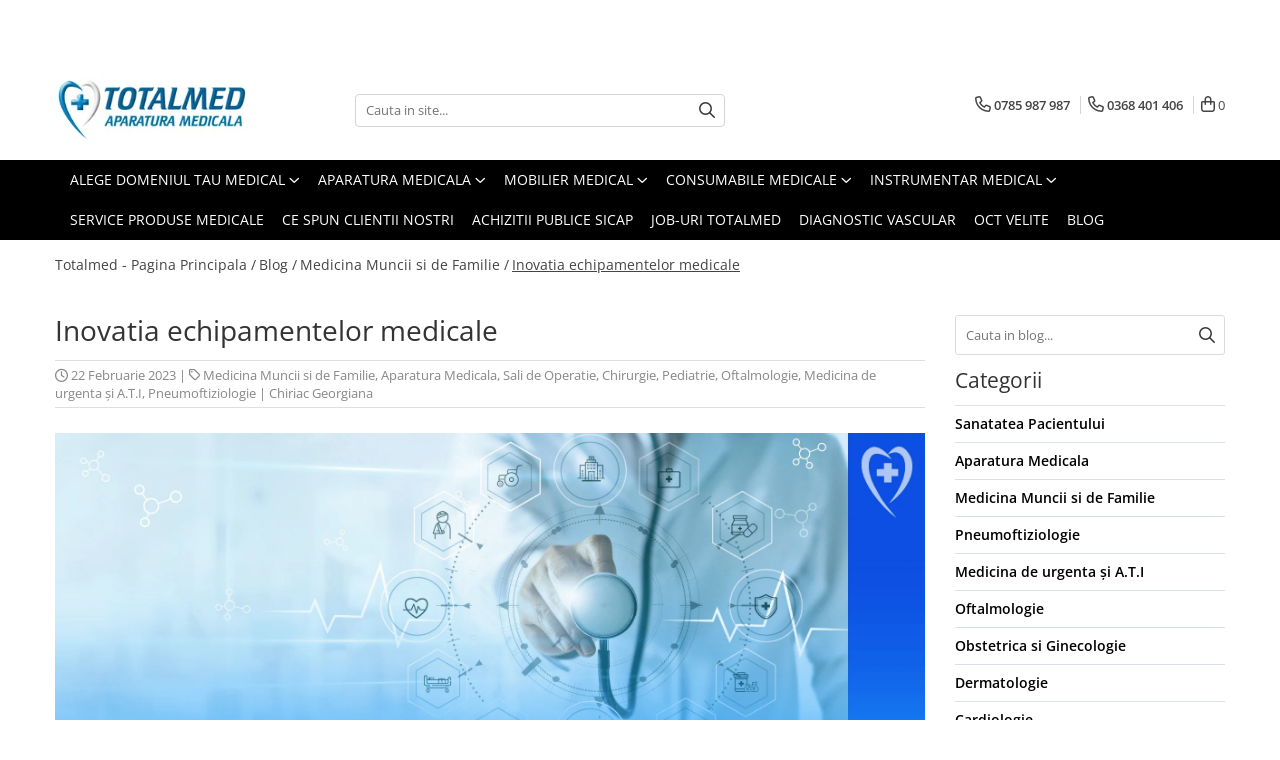

--- FILE ---
content_type: text/html; charset=UTF-8
request_url: https://www.total-med.ro/blog/inovatia-echipamentelor-medicale.html
body_size: 58760
content:
<!DOCTYPE html>

<html lang="ro-ro">

	<head>
		<meta charset="UTF-8">

		<script src="https://gomagcdn.ro/themes/fashion/js/lazysizes.min.js?v=10141333-4.242" async=""></script>

		<script>
			function g_js(callbk){typeof callbk === 'function' ? window.addEventListener("DOMContentLoaded", callbk, false) : false;}
		</script>

					<link rel="icon" sizes="48x48" href="https://gomagcdn.ro/domains/total-med.ro/files/favicon/favicon5922.png">
			<link rel="apple-touch-icon" sizes="180x180" href="https://gomagcdn.ro/domains/total-med.ro/files/favicon/favicon5922.png">
		
		<style>
			/*body.loading{overflow:hidden;}
			body.loading #wrapper{opacity: 0;visibility: hidden;}
			body #wrapper{opacity: 1;visibility: visible;transition:all .1s ease-out;}*/

			.main-header .main-menu{min-height:43px;}
			.-g-hide{visibility:hidden;opacity:0;}

					</style>
		
		<link rel="preconnect" href="https://gomagcdn.ro"><link rel="dns-prefetch" href="https://fonts.googleapis.com" /><link rel="dns-prefetch" href="https://fonts.gstatic.com" /><link rel="dns-prefetch" href="https://connect.facebook.net" /><link rel="dns-prefetch" href="https://www.facebook.com" /><link rel="dns-prefetch" href="https://www.googletagmanager.com" /><link rel="dns-prefetch" href="https://embed.tawk.to" />

		
		<link rel="preload" href="https://gomagcdn.ro/themes/fashion/js/plugins.js?v=10141333-4.242" as="script">

		
					<link rel="preload" href="https://www.total-med.ro/theme/default.js?v=41684396451" as="script">
				
		<link rel="preload" href="https://gomagcdn.ro/themes/fashion/js/dev.js?v=10141333-4.242" as="script">

		
					<link rel="stylesheet" href="https://gomagcdn.ro/themes/fashion/css/main-min.css?v=10141333-4.242-1" data-values='{"blockScripts": "1"}'>
		
					<link rel="stylesheet" href="https://www.total-med.ro/theme/default.css?v=41684396451">
		
						<link rel="stylesheet" href="https://gomagcdn.ro/themes/fashion/css/dev-style.css?v=10141333-4.242-1">
		
		
		
		<link rel="alternate" hreflang="x-default" href="https://www.total-med.ro/blog/inovatia-echipamentelor-medicale.html">
									<!-- Global site tag (gtag.js) - Google Ads: 1026553469 -->
<script async src="https://www.googletagmanager.com/gtag/js?id=AW-1026553469"></script>
<script>
  window.dataLayer = window.dataLayer || [];
  function gtag(){dataLayer.push(arguments);}
  gtag('js', new Date());

  gtag('config', 'AW-1026553469');
</script><script>(function(w,d,s,l,i){w[l]=w[l]||[];w[l].push({'gtm.start':
new Date().getTime(),event:'gtm.js'});var f=d.getElementsByTagName(s)[0],
j=d.createElement(s),dl=l!='dataLayer'?'&l='+l:'';j.async=true;j.src=
'https://www.googletagmanager.com/gtm.js?id='+i+dl;f.parentNode.insertBefore(j,f);
})(window,document,'script','dataLayer','GTM-M77HRXB');</script>					
		<meta name="expires" content="never">
		<meta name="revisit-after" content="1 days">
					<meta name="author" content="Gomag">
				<title>Inovatia echipamentelor medicale</title>


					<meta name="robots" content="index,follow" />
						
		<meta name="description" content="Descopera gama de echipamente medicale inovative necesare cabinetului tau medical">
		<meta class="viewport" name="viewport" content="width=device-width, initial-scale=1.0, user-scalable=no">
							<meta property="og:description" content="Importator si distribuitor de Aparatura Medicala, Consumabile si Mobilier Medical de Inalta Calitate."/>
							<meta property="og:image" content="https://gomagcdn.ro/domains/total-med.ro/files/files/inovatia-568046.png"/>
															<link rel="canonical" href="https://www.total-med.ro/blog/inovatia-echipamentelor-medicale.html" />
			<meta property="og:url" content="https://www.total-med.ro/blog/inovatia-echipamentelor-medicale.html"/>
						
		<meta name="distribution" content="Global">
		<meta name="owner" content="www.total-med.ro">
		<meta name="publisher" content="www.total-med.ro">
		<meta name="rating" content="General">
		<meta name="copyright" content="Copyright www.total-med.ro 2026. All rights reserved">
		<link rel="search" href="https://www.total-med.ro/opensearch.ro.xml" type="application/opensearchdescription+xml" title="Cautare"/>

		
							<script src="https://gomagcdn.ro/themes/fashion/js/jquery-2.1.4.min.js"></script>
			<script defer src="https://gomagcdn.ro/themes/fashion/js/jquery.autocomplete.js?v=20181023"></script>
			<script src="https://gomagcdn.ro/themes/fashion/js/gomag.config.js?v=10141333-4.242"></script>
			<script src="https://gomagcdn.ro/themes/fashion/js/gomag.js?v=10141333-4.242"></script>
		
													<script>	
	$(document).ready(function(){
		
		$(document).on('click', $GomagConfig.cartSummaryItemRemoveButton, function() {
			var productId = $(this).attr("data-product");
			var productSku = $(this).attr("data-productsku");
			var productPrice = $(this).attr("data-productprice");
			var productQty = $(this).attr("data-qty");
			
			gtag('event', 'remove_from_cart', {
					send_to	: 'AW-1026553469',
					value	: parseFloat(productQty) * parseFloat(productPrice),
					items:[{
						id		: productSku,
						quantity: productQty,
						price	: productPrice		 
				}]
			})
			
		})
	
		$(document).on('click', $GomagConfig.checkoutItemRemoveButton, function() {
			
			var itemKey = $(this).attr('id').replace('__checkoutItemRemove','');
			var productId = $(this).data("product");
			var productSku = $(this).attr("productsku");
			var productPrice = $(this).attr("productprice");
			var productQty = $('#quantityToAdd_'+itemKey).val();
			
			gtag('event', 'remove_from_cart', {
				send_to	: 'AW-1026553469',
				value	: parseFloat(productQty) * parseFloat(productPrice),
				items	:[{
					id		: productSku,
					quantity: productQty,
					price	: productPrice
				}]
			})
			
		})
	});		
	
</script>
<script>
$.Gomag.bind('User/Data/AffiliateMarketing/HideTrafiLeak', function(event, data){

    //hide tawk.to widget
	Tawk_API = Tawk_API || {};
	Tawk_API.onBeforeLoad = function(){
		Tawk_API.hideWidget();
	};
});
</script><!-- Global site tag (gtag.js) - Google Analytics -->
<script async src="https://www.googletagmanager.com/gtag/js?id=G-H4LF9J3KJ0"></script>
	<script>
 window.dataLayer = window.dataLayer || [];
  function gtag(){dataLayer.push(arguments);}
    var cookieValue = '';
  var name = 'g_c_consent' + "=";
  var decodedCookie = decodeURIComponent(document.cookie);
  var ca = decodedCookie.split(';');
  for(var i = 0; i <ca.length; i++) {
	var c = ca[i];
	while (c.charAt(0) == ' ') {
	  c = c.substring(1);
	}
	if (c.indexOf(name) == 0) {
	  cookieValue = c.substring(name.length, c.length);
	}
  }



if(cookieValue == ''){
	gtag('consent', 'default', {
	  'ad_storage': 'granted',
	  'ad_user_data': 'granted',
	  'ad_personalization': 'granted',
	  'analytics_storage': 'granted',
	  'personalization_storage': 'granted',
	  'functionality_storage': 'granted',
	  'security_storage': 'granted'
	});
	} else if(cookieValue != '-1'){


			gtag('consent', 'default', {
			'ad_storage': 'granted',
			'ad_user_data': 'granted',
			'ad_personalization': 'granted',
			'analytics_storage': 'granted',
			'personalization_storage': 'granted',
			'functionality_storage': 'granted',
			'security_storage': 'granted'
		});
	} else {
	 gtag('consent', 'default', {
		  'ad_storage': 'denied',
		  'ad_user_data': 'denied',
		  'ad_personalization': 'denied',
		  'analytics_storage': 'denied',
			'personalization_storage': 'denied',
			'functionality_storage': 'denied',
			'security_storage': 'denied'
		});

		 }
</script>
<script>

	
  gtag('js', new Date());

 
$.Gomag.bind('Cookie/Policy/Consent/Denied', function(){
	gtag('consent', 'update', {
		  'ad_storage': 'denied',
		  'ad_user_data': 'denied',
		  'ad_personalization': 'denied',
		  'analytics_storage': 'denied',
			'personalization_storage': 'denied',
			'functionality_storage': 'denied',
			'security_storage': 'denied'
		});
		})
$.Gomag.bind('Cookie/Policy/Consent/Granted', function(){
	gtag('consent', 'update', {
		  'ad_storage': 'granted',
		  'ad_user_data': 'granted',
		  'ad_personalization': 'granted',
		  'analytics_storage': 'granted',
			'personalization_storage': 'granted',
			'functionality_storage': 'granted',
			'security_storage': 'granted'
		});
		})
  gtag('config', 'G-H4LF9J3KJ0', {allow_enhanced_conversions: true });
</script>
<script>
	function gaBuildProductVariant(product)
	{
		let _return = '';
		if(product.version != undefined)
		{
			$.each(product.version, function(i, a){
				_return += (_return == '' ? '' : ', ')+a.value;
			})
		}
		return _return;
	}

</script>
<script>
	$.Gomag.bind('Product/Add/To/Cart/After/Listing', function gaProductAddToCartLV4(event, data) {
		if(data.product !== undefined) {
			var gaProduct = false;
			if(typeof(gaProducts) != 'undefined' && gaProducts[data.product.id] != undefined)
			{
				gaProduct = gaProducts[data.product.id];

			}

			if(gaProduct == false)
			{
				gaProduct = {};
				gaProduct.item_id = data.product.id;
				gaProduct.currency = data.product.currency ? (String(data.product.currency).toLowerCase() == 'lei' ? 'RON' : data.product.currency) : 'RON';
				gaProduct.item_name =  data.product.name ;
				gaProduct.item_variant= gaBuildProductVariant(data.product);
				gaProduct.item_brand = data.product.brand;
				gaProduct.item_category = data.product.category;

			}

			gaProduct.price = parseFloat(data.product.price).toFixed(2);
			gaProduct.quantity = data.product.productQuantity;
			gtag("event", "add_to_cart", {
				currency: gaProduct.currency,
				value: parseFloat(gaProduct.price) * parseFloat(gaProduct.quantity),
				items: [
					gaProduct
				]
			});

		}
	})
	$.Gomag.bind('Product/Add/To/Cart/After/Details', function gaProductAddToCartDV4(event, data){

		if(data.product !== undefined){

			var gaProduct = false;
			if(
				typeof(gaProducts) != 'undefined'
				&&
				gaProducts[data.product.id] != undefined
			)
			{
				var gaProduct = gaProducts[data.product.id];
			}

			if(gaProduct == false)
			{
				gaProduct = {};
				gaProduct.item_id = data.product.id;
				gaProduct.currency = data.product.currency ? (String(data.product.currency).toLowerCase() == 'lei' ? 'RON' : data.product.currency) : 'RON';
				gaProduct.item_name =  data.product.name ;
				gaProduct.item_variant= gaBuildProductVariant(data.product);
				gaProduct.item_brand = data.product.brand;
				gaProduct.item_category = data.product.category;

			}

			gaProduct.price = parseFloat(data.product.price).toFixed(2);
			gaProduct.quantity = data.product.productQuantity;


			gtag("event", "add_to_cart", {
			  currency: gaProduct.currency,
			  value: parseFloat(gaProduct.price) * parseFloat(gaProduct.quantity),
			  items: [
				gaProduct
			  ]
			});
        }

	})
	 $.Gomag.bind('Product/Remove/From/Cart', function gaProductRemovedFromCartV4(event, data){
		var envData = $.Gomag.getEnvData();
		var products = envData.products;

		if(data.data.product !== undefined && products[data.data.product] !== undefined){


			var dataProduct = products[data.data.product];


			gaProduct = {};
			gaProduct.item_id = dataProduct.id;

			gaProduct.item_name =   dataProduct.name ;
			gaProduct.currency = dataProduct.currency ? (String(dataProduct.currency).toLowerCase() == 'lei' ? 'RON' : dataProduct.currency) : 'RON';
			gaProduct.item_category = dataProduct.category;
			gaProduct.item_brand = dataProduct.brand;
			gaProduct.price = parseFloat(dataProduct.price).toFixed(2);
			gaProduct.quantity = data.data.quantity;
			gaProduct.item_variant= gaBuildProductVariant(dataProduct);
			gtag("event", "remove_from_cart", {
			  currency: gaProduct.currency,
			  value: parseFloat(gaProduct.price) * parseFloat(gaProduct.quantity),
			  items: [
				gaProduct
			  ]
			});
        }

	});

	 $.Gomag.bind('Cart/Quantity/Update', function gaCartQuantityUpdateV4(event, data){
		var envData = $.Gomag.getEnvData();
		var products = envData.products;
		if(!data.data.finalQuantity || !data.data.initialQuantity)
		{
			return false;
		}
		var dataProduct = products[data.data.product];
		if(dataProduct == undefined)
		{
			return false;
		}

		gaProduct = {};
		gaProduct.item_id = dataProduct.id;
		gaProduct.currency = dataProduct.currency ? (String(dataProduct.currency).toLowerCase() == 'lei' ? 'RON' : dataProduct.currency) : 'RON';
		gaProduct.item_name =  dataProduct.name ;

		gaProduct.item_category = dataProduct.category;
		gaProduct.item_brand = dataProduct.brand;
		gaProduct.price = parseFloat(dataProduct.price).toFixed(2);
		gaProduct.item_variant= gaBuildProductVariant(dataProduct);
		if(parseFloat(data.data.initialQuantity) < parseFloat(data.data.finalQuantity))
		{
			var quantity = parseFloat(data.data.finalQuantity) - parseFloat(data.data.initialQuantity);
			gaProduct.quantity = quantity;

			gtag("event", "add_to_cart", {
			  currency: gaProduct.currency,
			  value: parseFloat(gaProduct.price) * parseFloat(gaProduct.quantity),
			  items: [
				gaProduct
			  ]
			});
		}
		else if(parseFloat(data.data.initialQuantity) > parseFloat(data.data.finalQuantity))
		{
			var quantity = parseFloat(data.data.initialQuantity) - parseFloat(data.data.finalQuantity);
			gaProduct.quantity = quantity;
			gtag("event", "remove_from_cart", {
			  currency: gaProduct.currency,
			  value: parseFloat(gaProduct.price) * parseFloat(gaProduct.quantity),
			  items: [
				gaProduct
			  ]
			});
		}

	});

</script>
<script>
function gmsc(name, value)
{
	if(value != undefined && value)
	{
		var expires = new Date();
		expires.setTime(expires.getTime() + parseInt(3600*24*1000*90));
		document.cookie = encodeURIComponent(name) + "=" + encodeURIComponent(value) + '; expires='+ expires.toUTCString() + "; path=/";
	}
}
let gmqs = window.location.search;
let gmup = new URLSearchParams(gmqs);
gmsc('g_sc', gmup.get('shop_campaign'));
gmsc('shop_utm_campaign', gmup.get('utm_campaign'));
gmsc('shop_utm_medium', gmup.get('utm_medium'));
gmsc('shop_utm_source', gmup.get('utm_source'));
</script><!-- Facebook Pixel Code -->
				<script>
				!function(f,b,e,v,n,t,s){if(f.fbq)return;n=f.fbq=function(){n.callMethod?
				n.callMethod.apply(n,arguments):n.queue.push(arguments)};if(!f._fbq)f._fbq=n;
				n.push=n;n.loaded=!0;n.version="2.0";n.queue=[];t=b.createElement(e);t.async=!0;
				t.src=v;s=b.getElementsByTagName(e)[0];s.parentNode.insertBefore(t,s)}(window,
				document,"script","//connect.facebook.net/en_US/fbevents.js");

				fbq("init", "1131224994960051");
				fbq("track", "PageView");</script>
				<!-- End Facebook Pixel Code -->
				<script>
				$.Gomag.bind('User/Ajax/Data/Loaded', function(event, data){
					if(data != undefined && data.data != undefined)
					{
						var eventData = data.data;
						if(eventData.facebookUserData != undefined)
						{
							$('body').append(eventData.facebookUserData);
						}
					}
				})
				</script>
				<script>
	$.Gomag.bind('Product/Add/To/Cart/After/Listing', function(event, data){
		if(data.product !== undefined){
			gtag('event', 'add_to_cart', {
				send_to	: 'AW-1026553469',
				value	: parseFloat(data.product.productQuantity) * parseFloat(data.product.price),
				items	:[{
					id		: data.product.sku,
					name	: data.product.name,
					brand	: data.product.brand,
					category: data.product.category,
					quantity: data.product.productQuantity,
					price	: data.product.price
				 
			}]
		   })
        }
	})
	$.Gomag.bind('Product/Add/To/Cart/After/Details', function(event, data){
		
		if(data.product !== undefined){
			gtag('event', 'add_to_cart', {
				send_to: 'AW-1026553469',
				value: parseFloat(data.product.productQuantity) * parseFloat(data.product.price),
				items: [{
					id: data.product.sku,
					name		: data.product.name,
					brand		: data.product.brand,
					category	: data.product.category,
					quantity	: data.product.productQuantity,
					price		: data.product.price
				}]	
			})
		}
	})
   
</script><meta property="fb:app_id"                       content="267838673255541" />
<meta property="og:type"                         content="website" />
	<meta property="og:title"                        content="Totalmed Aparatura Medicala" />
<meta name="google-site-verification" content="kwA2dZxPD_tPs-uc6rLCp4rAsFnzc0LgSTiyUHyWHN8" />					
		
	</head>

	<body class="" style="background: #ffffff  center repeat !important;">

		<script >
			function _addCss(url, attribute, value, loaded){
				var _s = document.createElement('link');
				_s.rel = 'stylesheet';
				_s.href = url;
				_s.type = 'text/css';
				if(attribute)
				{
					_s.setAttribute(attribute, value)
				}
				if(loaded){
					_s.onload = function(){
						var dom = document.getElementsByTagName('body')[0];
						//dom.classList.remove('loading');
					}
				}
				var _st = document.getElementsByTagName('link')[0];
				_st.parentNode.insertBefore(_s, _st);
			}
			//_addCss('https://fonts.googleapis.com/css2?family=Open+Sans:ital,wght@0,300;0,400;0,600;0,700;1,300;1,400&display=swap');
			_addCss('https://gomagcdn.ro/themes/_fonts/Open-Sans.css');

		</script>
		<script>
				/*setTimeout(
				  function()
				  {
				   document.getElementsByTagName('body')[0].classList.remove('loading');
				  }, 1000);*/
		</script>
									
<script type="application/javascript" async
src="https://static.klaviyo.com/onsite/js/klaviyo.js?company_id=Vab685">
</script>

<script>
		!function(){if(!window.klaviyo){window._klOnsite=window._klOnsite||[];try{window.klaviyo=new Proxy({},{get:function(n,i){return"push"===i?function(){var n;(n=window._klOnsite).push.apply(n,arguments)}:function(){for(var n=arguments.length,o=new Array(n),w=0;w<n;w++)o[w]=arguments[w];var t="function"==typeof o[o.length-1]?o.pop():void 0,e=new Promise((function(n){window._klOnsite.push([i].concat(o,[function(i){t&&t(i),n(i)}]))}));return e}}})}catch(n){window.klaviyo=window.klaviyo||[],window.klaviyo.push=function(){var n;(n=window._klOnsite).push.apply(n,arguments)}}}}();
		
		$(document).ready(function(){
			$.Gomag.bind('User/Ajax/Data/Loaded', function(event, data){
				if(data != undefined && data.data != undefined && data.data)
				{
					var _ajaxDataLoaded = data.data;

					if (_ajaxDataLoaded.learnqCustomerProperties != undefined) {
						function klaviyoTrackCallback() {
							klaviyo.track("Active on Site", _ajaxDataLoaded.learnqCustomerProperties);
						}
						klaviyo.identify(_ajaxDataLoaded.learnqCustomerProperties, klaviyoTrackCallback);

					}
				}
			});
		});

</script>
<noscript><iframe src="https://www.googletagmanager.com/ns.html?id=GTM-M77HRXB"
height="0" width="0" style="display:none;visibility:hidden"></iframe></noscript>					
					<div id="fb-root"></div>
						<script >
			window.fbAsyncInit = function() {
			FB.init({
			appId : '258822952616590',
			autoLogAppEvents : true,
			xfbml : true,
			version : 'v12.0'
			});
			};
			</script>
			<script async defer crossorigin="anonymous" src="https://connect.facebook.net/ro_RO/sdk.js"></script>
					
		<div id="wrapper">
			<!-- BLOCK:d107f98ea0a11492e8631f2a5c36c4ba start -->
<div id="_cartSummary" class="hide"></div>

<script >
	$(document).ready(function() {

		$(document).on('keypress', '.-g-input-loader', function(){
			$(this).addClass('-g-input-loading');
		})

		$.Gomag.bind('Product/Add/To/Cart/After', function(eventResponse, properties)
		{
									var data = JSON.parse(properties.data);
			$('.q-cart').html(data.quantity);
			if(parseFloat(data.quantity) > 0)
			{
				$('.q-cart').removeClass('hide');
			}
			else
			{
				$('.q-cart').addClass('hide');
			}
			$('.cartPrice').html(data.subtotal + ' ' + data.currency);
			$('.cartProductCount').html(data.quantity);


		})
		$('#_cartSummary').on('updateCart', function(event, cart) {
			var t = $(this);

			$.get('https://www.total-med.ro/cart-update', {
				cart: cart
			}, function(data) {

				$('.q-cart').html(data.quantity);
				if(parseFloat(data.quantity) > 0)
				{
					$('.q-cart').removeClass('hide');
				}
				else
				{
					$('.q-cart').addClass('hide');
				}
				$('.cartPrice').html(data.subtotal + ' ' + data.currency);
				$('.cartProductCount').html(data.quantity);
			}, 'json');
			window.ga = window.ga || function() {
				(ga.q = ga.q || []).push(arguments)
			};
			ga('send', 'event', 'Buton', 'Click', 'Adauga_Cos');
		});

		if(window.gtag_report_conversion) {
			$(document).on("click", 'li.phone-m', function() {
				var phoneNo = $('li.phone-m').children( "a").attr('href');
				gtag_report_conversion(phoneNo);
			});

		}

	});
</script>



<header class="main-header container-bg clearfix" data-block="headerBlock">
	<div class="discount-tape container-h full -g-hide" id="_gomagHellobar">
<style>
.discount-tape{position: relative;width:100%;padding:0;text-align:center;font-size:14px;overflow: hidden;z-index:99;}
.discount-tape a{color: #ffffff;}
.Gomag-HelloBar{padding:10px;}
@media screen and (max-width: 767px){.discount-tape{font-size:13px;}}
</style>
<div class="Gomag-HelloBar" style="background: #0082E6;color: #ffffff;">
	
		Comanda si economisește: Plasează o comanda de minim 799 de lei si beneficiezi de transport gratuit! </br> <b>Produsele aflate la reducere sau în promoție sunt in limita stocului disponibil!</b>
			
	</div>
<div class="clear"></div>
</div>

		
	<div class="top-head-bg container-h full">

		<div class="top-head container-h">
			<div class="row">
				<div class="col-md-3 col-sm-3 col-xs-5 logo-h">
					
	<a href="https://www.total-med.ro" id="logo" data-pageId="2">
		<img src="https://gomagcdn.ro/domains/total-med.ro/files/company/fr-titlu-500-200-px-500-180-px-3-5609717826.png" fetchpriority="high" class="img-responsive" alt="www.totalmed.ro" title="www.totalmed.ro" width="200" height="50" style="width:auto;">
	</a>
				</div>
				<div class="col-md-4 col-sm-4 col-xs-7 main search-form-box">
					
<form name="search-form" class="search-form" action="https://www.total-med.ro/produse" id="_searchFormMainHeader">

	<input id="_autocompleteSearchMainHeader" name="c" class="input-placeholder -g-input-loader" type="text" placeholder="Cauta in site..." aria-label="Search"  value="">
	<button id="_doSearch" class="search-button" aria-hidden="true">
		<i class="fa fa-search" aria-hidden="true"></i>
	</button>

				<script >
			$(document).ready(function() {

				$('#_autocompleteSearchMainHeader').autocomplete({
					serviceUrl: 'https://www.total-med.ro/autocomplete',
					minChars: 2,
					deferRequestBy: 700,
					appendTo: '#_searchFormMainHeader',
					width: parseInt($('#_doSearch').offset().left) - parseInt($('#_autocompleteSearchMainHeader').offset().left),
					formatResult: function(suggestion, currentValue) {
						return suggestion.value;
					},
					onSelect: function(suggestion) {
						$(this).val(suggestion.data);
					},
					onSearchComplete: function(suggestion) {
						$(this).removeClass('-g-input-loading');
					}
				});
				$(document).on('click', '#_doSearch', function(e){
					e.preventDefault();
					if($('#_autocompleteSearchMainHeader').val() != '')
					{
						$('#_searchFormMainHeader').submit();
					}
				})
			});
		</script>
	

</form>
				</div>
				<div class="col-md-5 col-sm-5 acount-section">
					
<ul>
	<li class="search-m hide">
		<a href="#" class="-g-no-url" aria-label="Cauta in site..." data-pageId="">
			<i class="fa fa-search search-open" aria-hidden="true"></i>
			<i style="display:none" class="fa fa-times search-close" aria-hidden="true"></i>
		</a>
	</li>
	<li class="-g-user-icon -g-user-icon-empty">
			
	</li>
	
				<li class="contact-header">
			<a href="tel:0785 987 987" aria-label="Contacteaza-ne" data-pageId="3">
				<i class="fa fa-phone" aria-hidden="true"></i>
									<span class="count-phone">1</span>
								<span>0785 987 987</span>
			</a>
		</li>
				<li class="contact-header -g-contact-phone2">
			<a href="tel:0368 401 406" aria-label="Contacteaza-ne" data-pageId="3">
				<i class="fa fa-phone" aria-hidden="true"></i>
				<span class="count-phone">2</span>
				<span>0368 401 406</span>
			</a>
		</li>
		<li class="wishlist-header hide">
		<a href="https://www.total-med.ro/wishlist" aria-label="Wishlist" data-pageId="28">
			<span class="-g-wishlist-product-count -g-hide"></span>
			<i class="fa fa-heart-o" aria-hidden="true"></i>
			<span class="">Favorite</span>
		</a>
	</li>
	<li class="cart-header-btn cart">
		<a class="cart-drop _showCartHeader" href="https://www.total-med.ro/cos-de-cumparaturi" aria-label="Cos de cumparaturi">
			<span class="q-cart hide">0</span>
			<i class="fa fa-shopping-bag" aria-hidden="true"></i>
			<span class="count cartPrice">0
				
			</span>
		</a>
					<div class="cart-dd  _cartShow cart-closed"></div>
			</li>

	</ul>

	<script>
		$(document).ready(function() {
			//Cart
							$('.cart').mouseenter(function() {
					$.Gomag.showCartSummary('div._cartShow');
				}).mouseleave(function() {
					$.Gomag.hideCartSummary('div._cartShow');
					$('div._cartShow').removeClass('cart-open');
				});
						$(document).on('click', '.dropdown-toggle', function() {
				window.location = $(this).attr('href');
			})
		})
	</script>

				</div>
			</div>
		</div>
	</div>


<div id="navigation">
	<nav id="main-menu" class="main-menu container-h full clearfix">
		<a href="#" class="menu-trg -g-no-url" title="Produse">
			<span>&nbsp;</span>
		</a>
		
<div class="container-h nav-menu-hh clearfix">

	<!-- BASE MENU -->
	<ul class="
			nav-menu base-menu container-h
			
			
		">

		

			
		<li class="menu-drop __GomagMM ">
							<a
					href="https://www.total-med.ro/aparatura-medicala"
					class="  "
					rel="  "
					
					title="Alege domeniul tau medical"
					data-Gomag=''
					data-block-name="mainMenuD0"
					data-pageId= "22"
					data-block="mainMenuD">
											<span class="list">Alege domeniul tau medical</span>
						<i class="fa fa-angle-down"></i>
				</a>

									<div class="menu-dd">
										<ul class="drop-list clearfix w100">
																																						<li class="fl">
										<div class="col">
											<p class="title">
												<a
												href="https://www.total-med.ro/echipament-medical-ati-urgente"
												class="title    "
												rel="  "
												
												title="Echipament medical pentru ATI Urgente"
												data-Gomag=''
												data-block-name="mainMenuD1"
												data-block="mainMenuD"
												data-pageId= "289"
												>
																										Echipament medical pentru ATI Urgente
												</a>
											</p>
																						
										</div>
									</li>
																																<li class="fl">
										<div class="col">
											<p class="title">
												<a
												href="https://www.total-med.ro/echipamente-medicale-cardiologie"
												class="title    "
												rel="  "
												
												title="Echipamente medicale pentru Cardiologie"
												data-Gomag=''
												data-block-name="mainMenuD1"
												data-block="mainMenuD"
												data-pageId= "291"
												>
																										Echipamente medicale pentru Cardiologie
												</a>
											</p>
																						
										</div>
									</li>
																																<li class="fl">
										<div class="col">
											<p class="title">
												<a
												href="https://www.total-med.ro/echipamente-medicale-chirurgie"
												class="title    "
												rel="  "
												
												title="Echipamente medicale pentru Chirurgie"
												data-Gomag=''
												data-block-name="mainMenuD1"
												data-block="mainMenuD"
												data-pageId= "293"
												>
																										Echipamente medicale pentru Chirurgie
												</a>
											</p>
																						
										</div>
									</li>
																																<li class="fl">
										<div class="col">
											<p class="title">
												<a
												href="https://www.total-med.ro/echipamente-medicale-dermatologie"
												class="title    "
												rel="  "
												
												title="Echipamente medicale pentru Dermatologie"
												data-Gomag=''
												data-block-name="mainMenuD1"
												data-block="mainMenuD"
												data-pageId= "297"
												>
																										Echipamente medicale pentru Dermatologie
												</a>
											</p>
																						
										</div>
									</li>
																																<li class="fl">
										<div class="col">
											<p class="title">
												<a
												href="https://www.total-med.ro/echipamente-medicale-obstetrica-si-ginecologie"
												class="title    "
												rel="  "
												
												title="Echipamente medicale pentru Obstetrica si Ginecologie"
												data-Gomag=''
												data-block-name="mainMenuD1"
												data-block="mainMenuD"
												data-pageId= "301"
												>
																										Echipamente medicale pentru Obstetrica si Ginecologie
												</a>
											</p>
																						
										</div>
									</li>
																																<li class="fl">
										<div class="col">
											<p class="title">
												<a
												href="https://www.total-med.ro/echipamente-oftalmologice-totalmed"
												class="title    "
												rel="  "
												
												title="Echipamente Oftalmologice | Totalmed Aparatura Medicala"
												data-Gomag=''
												data-block-name="mainMenuD1"
												data-block="mainMenuD"
												data-pageId= "197"
												>
																										Echipamente Oftalmologice | Totalmed Aparatura Medicala
												</a>
											</p>
																						
										</div>
									</li>
																																<li class="fl">
										<div class="col">
											<p class="title">
												<a
												href="https://www.total-med.ro/echipamente-pentru-sali-oftalmologice-de-operatie"
												class="title    "
												rel="  "
												
												title="Echipamente pentru Sali Oftalmologice de Operatie"
												data-Gomag=''
												data-block-name="mainMenuD1"
												data-block="mainMenuD"
												data-pageId= "373"
												>
																										Echipamente pentru Sali Oftalmologice de Operatie
												</a>
											</p>
																						
										</div>
									</li>
																																<li class="fl">
										<div class="col">
											<p class="title">
												<a
												href="https://www.total-med.ro/echipamente-medicale-orl"
												class="title    "
												rel="  "
												
												title="Echipamente medicale pentru ORL"
												data-Gomag=''
												data-block-name="mainMenuD1"
												data-block="mainMenuD"
												data-pageId= "299"
												>
																										Echipamente medicale pentru ORL
												</a>
											</p>
																						
										</div>
									</li>
																																<li class="fl">
										<div class="col">
											<p class="title">
												<a
												href="https://www.total-med.ro/echipamente-medicale-pentru-medicina-muncii"
												class="title    "
												rel="  "
												
												title="Echipamente medicale pentru Medicina Muncii"
												data-Gomag=''
												data-block-name="mainMenuD1"
												data-block="mainMenuD"
												data-pageId= "307"
												>
																										Echipamente medicale pentru Medicina Muncii
												</a>
											</p>
																						
										</div>
									</li>
																																<li class="fl">
										<div class="col">
											<p class="title">
												<a
												href="https://www.total-med.ro/echipamente-medicale-pentru-pneumoftiziologie"
												class="title    "
												rel="  "
												
												title="Echipamente medicale pentru Pneumoftiziologie"
												data-Gomag=''
												data-block-name="mainMenuD1"
												data-block="mainMenuD"
												data-pageId= "305"
												>
																										Echipamente medicale pentru Pneumoftiziologie
												</a>
											</p>
																						
										</div>
									</li>
																																<li class="fl">
										<div class="col">
											<p class="title">
												<a
												href="https://www.total-med.ro/echipamente-medicale-pentru-sali-de-operatie"
												class="title    "
												rel="  "
												
												title="Echipamente Medicale pentru Sali de Operatie"
												data-Gomag=''
												data-block-name="mainMenuD1"
												data-block="mainMenuD"
												data-pageId= "303"
												>
																										Echipamente Medicale pentru Sali de Operatie
												</a>
											</p>
																						
										</div>
									</li>
																																<li class="fl">
										<div class="col">
											<p class="title">
												<a
												href="https://www.total-med.ro/echipament-medical-medicina-de-familie"
												class="title    "
												rel="  "
												
												title="Echipament medical pentru Medicina de Familie"
												data-Gomag=''
												data-block-name="mainMenuD1"
												data-block="mainMenuD"
												data-pageId= "309"
												>
																										Echipament medical pentru Medicina de Familie
												</a>
											</p>
																						
										</div>
									</li>
																																<li class="fl">
										<div class="col">
											<p class="title">
												<a
												href="https://www.total-med.ro/echipament-medical-sterilizare"
												class="title    "
												rel="  "
												
												title="Echipament medical pentru Sterilizare"
												data-Gomag=''
												data-block-name="mainMenuD1"
												data-block="mainMenuD"
												data-pageId= "311"
												>
																										Echipament medical pentru Sterilizare
												</a>
											</p>
																						
										</div>
									</li>
																																<li class="fl">
										<div class="col">
											<p class="title">
												<a
												href="https://www.total-med.ro/echipament-medical-endocrinologie"
												class="title    "
												rel="  "
												
												title="Echipament medical pentru Endocrinologie"
												data-Gomag=''
												data-block-name="mainMenuD1"
												data-block="mainMenuD"
												data-pageId= "313"
												>
																										Echipament medical pentru Endocrinologie
												</a>
											</p>
																						
										</div>
									</li>
																																<li class="fl">
										<div class="col">
											<p class="title">
												<a
												href="https://www.total-med.ro/echipament-medical-pediatrie"
												class="title    "
												rel="  "
												
												title="Echipamente medicale pentru Pediatrie"
												data-Gomag=''
												data-block-name="mainMenuD1"
												data-block="mainMenuD"
												data-pageId= "317"
												>
																										Echipamente medicale pentru Pediatrie
												</a>
											</p>
																						
										</div>
									</li>
																													</ul>
																	</div>
									
		</li>
		
		<li class="menu-drop __GomagMM ">
							<a
					href="https://www.total-med.ro/aparatura-medicala"
					class="  "
					rel="  "
					
					title="Aparatura Medicala"
					data-Gomag=''
					data-block-name="mainMenuD0"
					data-pageId= "22"
					data-block="mainMenuD">
											<span class="list">Aparatura Medicala</span>
						<i class="fa fa-angle-down"></i>
				</a>

									<div class="menu-dd">
										<ul class="drop-list clearfix w100">
																																						<li class="fl">
										<div class="col">
											<p class="title">
												<a
												href="https://www.total-med.ro/aparate-aerosoli"
												class="title    "
												rel="  "
												
												title="Aparate aerosoli"
												data-Gomag=''
												data-block-name="mainMenuD1"
												data-block="mainMenuD"
												data-pageId= "80"
												>
																										Aparate aerosoli
												</a>
											</p>
																						
										</div>
									</li>
																																<li class="fl">
										<div class="col">
											<p class="title">
												<a
												href="https://www.total-med.ro/aparate-anestezie"
												class="title    "
												rel="  "
												
												title="Aparate anestezie"
												data-Gomag=''
												data-block-name="mainMenuD1"
												data-block="mainMenuD"
												data-pageId= "80"
												>
																										Aparate anestezie
												</a>
											</p>
																						
										</div>
									</li>
																																<li class="fl">
										<div class="col">
											<p class="title">
												<a
												href="https://www.total-med.ro/aparate-de-diagnostic"
												class="title    "
												rel="  "
												
												title="Aparate diagnostic"
												data-Gomag=''
												data-block-name="mainMenuD1"
												data-block="mainMenuD"
												data-pageId= "80"
												>
																										Aparate diagnostic
												</a>
											</p>
																						
										</div>
									</li>
																																<li class="fl">
										<div class="col">
											<p class="title">
												<a
												href="https://www.total-med.ro/aparate-diverse"
												class="title    "
												rel="  "
												
												title="Aparate diverse"
												data-Gomag=''
												data-block-name="mainMenuD1"
												data-block="mainMenuD"
												data-pageId= "80"
												>
																										Aparate diverse
												</a>
											</p>
																						
										</div>
									</li>
																																<li class="fl">
										<div class="col">
											<p class="title">
												<a
												href="https://www.total-med.ro/aparate-de-fizioterapie"
												class="title    "
												rel="  "
												
												title="Aparate de fizioterapie"
												data-Gomag=''
												data-block-name="mainMenuD1"
												data-block="mainMenuD"
												data-pageId= "80"
												>
																										Aparate de fizioterapie
												</a>
											</p>
																						
										</div>
									</li>
																																<li class="fl">
										<div class="col">
											<p class="title">
												<a
												href="https://www.total-med.ro/aparate-ventilatie"
												class="title    "
												rel="  "
												
												title="Aparate ventilatie"
												data-Gomag=''
												data-block-name="mainMenuD1"
												data-block="mainMenuD"
												data-pageId= "80"
												>
																										Aparate ventilatie
												</a>
											</p>
																						
										</div>
									</li>
																																<li class="fl">
										<div class="col">
											<p class="title">
												<a
												href="https://www.total-med.ro/cardiologie-173"
												class="title    "
												rel="  "
												
												title="Cardiologie"
												data-Gomag=''
												data-block-name="mainMenuD1"
												data-block="mainMenuD"
												data-pageId= "80"
												>
																										Cardiologie
												</a>
											</p>
																						
										</div>
									</li>
																																<li class="fl">
										<div class="col">
											<p class="title">
												<a
												href="https://www.total-med.ro/aspiratoare-chirurgicale"
												class="title    "
												rel="  "
												
												title="Aspiratoare chirurgicale"
												data-Gomag=''
												data-block-name="mainMenuD1"
												data-block="mainMenuD"
												data-pageId= "80"
												>
																										Aspiratoare chirurgicale
												</a>
											</p>
																						
										</div>
									</li>
																																<li class="fl">
										<div class="col">
											<p class="title">
												<a
												href="https://www.total-med.ro/atele"
												class="title    "
												rel="  "
												
												title="Atele"
												data-Gomag=''
												data-block-name="mainMenuD1"
												data-block="mainMenuD"
												data-pageId= "80"
												>
																										Atele
												</a>
											</p>
																						
										</div>
									</li>
																																<li class="fl">
										<div class="col">
											<p class="title">
												<a
												href="https://www.total-med.ro/audiometre"
												class="title    "
												rel="  "
												
												title="Audiometre"
												data-Gomag=''
												data-block-name="mainMenuD1"
												data-block="mainMenuD"
												data-pageId= "80"
												>
																										Audiometre
												</a>
											</p>
																						
										</div>
									</li>
																																<li class="fl">
										<div class="col">
											<p class="title">
												<a
												href="https://www.total-med.ro/autoclave"
												class="title    "
												rel="  "
												
												title="Autoclave"
												data-Gomag=''
												data-block-name="mainMenuD1"
												data-block="mainMenuD"
												data-pageId= "80"
												>
																										Autoclave
												</a>
											</p>
																						
										</div>
									</li>
																																<li class="fl">
										<div class="col">
											<p class="title">
												<a
												href="https://www.total-med.ro/auto-kerato-refractometre"
												class="title    "
												rel="  "
												
												title="Autokeratorefractometre"
												data-Gomag=''
												data-block-name="mainMenuD1"
												data-block="mainMenuD"
												data-pageId= "80"
												>
																										Autokeratorefractometre
												</a>
											</p>
																						
										</div>
									</li>
																																<li class="fl">
										<div class="col">
											<p class="title">
												<a
												href="https://www.total-med.ro/balon-resuscitare"
												class="title    "
												rel="  "
												
												title="Balon resuscitare"
												data-Gomag=''
												data-block-name="mainMenuD1"
												data-block="mainMenuD"
												data-pageId= "80"
												>
																										Balon resuscitare
												</a>
											</p>
																						
										</div>
									</li>
																																<li class="fl">
										<div class="col">
											<p class="title">
												<a
												href="https://www.total-med.ro/biometre"
												class="title    "
												rel="  "
												
												title="Biometre"
												data-Gomag=''
												data-block-name="mainMenuD1"
												data-block="mainMenuD"
												data-pageId= "80"
												>
																										Biometre
												</a>
											</p>
																						
										</div>
									</li>
																																<li class="fl">
										<div class="col">
											<p class="title">
												<a
												href="https://www.total-med.ro/biomicroscoape"
												class="title    "
												rel="  "
												
												title="Biomicroscoape"
												data-Gomag=''
												data-block-name="mainMenuD1"
												data-block="mainMenuD"
												data-pageId= "80"
												>
																										Biomicroscoape
												</a>
											</p>
																						
										</div>
									</li>
																																<li class="fl">
										<div class="col">
											<p class="title">
												<a
												href="https://www.total-med.ro/butelii-oxigen-medical"
												class="title    "
												rel="  "
												
												title="Butelii oxigen medical"
												data-Gomag=''
												data-block-name="mainMenuD1"
												data-block="mainMenuD"
												data-pageId= "80"
												>
																										Butelii oxigen medical
												</a>
											</p>
																						
										</div>
									</li>
																																<li class="fl">
										<div class="col">
											<p class="title">
												<a
												href="https://www.total-med.ro/cantare"
												class="title    "
												rel="  "
												
												title="Cantare"
												data-Gomag=''
												data-block-name="mainMenuD1"
												data-block="mainMenuD"
												data-pageId= "80"
												>
																										Cantare
												</a>
											</p>
																						
										</div>
									</li>
																																<li class="fl">
										<div class="col">
											<p class="title">
												<a
												href="https://www.total-med.ro/colposcoape-si-videocolposcoape"
												class="title    "
												rel="  "
												
												title="Colposcoape"
												data-Gomag=''
												data-block-name="mainMenuD1"
												data-block="mainMenuD"
												data-pageId= "80"
												>
																										Colposcoape
												</a>
											</p>
																						
										</div>
									</li>
																																<li class="fl">
										<div class="col">
											<p class="title">
												<a
												href="https://www.total-med.ro/combine-oftalmologice"
												class="title    "
												rel="  "
												
												title="Combine oftalmologice"
												data-Gomag=''
												data-block-name="mainMenuD1"
												data-block="mainMenuD"
												data-pageId= "80"
												>
																										Combine oftalmologice
												</a>
											</p>
																						
										</div>
									</li>
																																<li class="fl">
										<div class="col">
											<p class="title">
												<a
												href="https://www.total-med.ro/concentratoare-de-oxigen"
												class="title    "
												rel="  "
												
												title="Concentratoare de oxigen"
												data-Gomag=''
												data-block-name="mainMenuD1"
												data-block="mainMenuD"
												data-pageId= "80"
												>
																										Concentratoare de oxigen
												</a>
											</p>
																						
										</div>
									</li>
																																<li class="fl">
										<div class="col">
											<p class="title">
												<a
												href="https://www.total-med.ro/defibrilatoare"
												class="title    "
												rel="  "
												
												title="Defibrilatoare"
												data-Gomag=''
												data-block-name="mainMenuD1"
												data-block="mainMenuD"
												data-pageId= "80"
												>
																										Defibrilatoare
												</a>
											</p>
																						
										</div>
									</li>
																																<li class="fl">
										<div class="col">
											<p class="title">
												<a
												href="https://www.total-med.ro/dermatoscoape-si-videodermatoscoape"
												class="title    "
												rel="  "
												
												title="Dermatoscoape"
												data-Gomag=''
												data-block-name="mainMenuD1"
												data-block="mainMenuD"
												data-pageId= "80"
												>
																										Dermatoscoape
												</a>
											</p>
																						
										</div>
									</li>
																																<li class="fl">
										<div class="col">
											<p class="title">
												<a
												href="https://www.total-med.ro/dopplere-fetale"
												class="title    "
												rel="  "
												
												title="Dopplere fetale"
												data-Gomag=''
												data-block-name="mainMenuD1"
												data-block="mainMenuD"
												data-pageId= "80"
												>
																										Dopplere fetale
												</a>
											</p>
																						
										</div>
									</li>
																																<li class="fl">
										<div class="col">
											<p class="title">
												<a
												href="https://www.total-med.ro/dopplere-vasculare"
												class="title    "
												rel="  "
												
												title="Dopplere vasculare"
												data-Gomag=''
												data-block-name="mainMenuD1"
												data-block="mainMenuD"
												data-pageId= "80"
												>
																										Dopplere vasculare
												</a>
											</p>
																						
										</div>
									</li>
																																<li class="fl">
										<div class="col">
											<p class="title">
												<a
												href="https://www.total-med.ro/echipamente-de-urgenta"
												class="title    "
												rel="  "
												
												title="Echipamente de urgenta"
												data-Gomag=''
												data-block-name="mainMenuD1"
												data-block="mainMenuD"
												data-pageId= "80"
												>
																										Echipamente de urgenta
												</a>
											</p>
																						
										</div>
									</li>
																																<li class="fl">
										<div class="col">
											<p class="title">
												<a
												href="https://www.total-med.ro/ecografe"
												class="title    "
												rel="  "
												
												title="Ecografe"
												data-Gomag=''
												data-block-name="mainMenuD1"
												data-block="mainMenuD"
												data-pageId= "80"
												>
																										Ecografe
												</a>
											</p>
																						
										</div>
									</li>
																																<li class="fl">
										<div class="col">
											<p class="title">
												<a
												href="https://www.total-med.ro/electrocardiografe"
												class="title    "
												rel="  "
												
												title="Electrocardiografe"
												data-Gomag=''
												data-block-name="mainMenuD1"
												data-block="mainMenuD"
												data-pageId= "80"
												>
																										Electrocardiografe
												</a>
											</p>
																						
										</div>
									</li>
																																<li class="fl">
										<div class="col">
											<p class="title">
												<a
												href="https://www.total-med.ro/electrocautere"
												class="title    "
												rel="  "
												
												title="Electrocautere"
												data-Gomag=''
												data-block-name="mainMenuD1"
												data-block="mainMenuD"
												data-pageId= "80"
												>
																										Electrocautere
												</a>
											</p>
																						
										</div>
									</li>
																																<li class="fl">
										<div class="col">
											<p class="title">
												<a
												href="https://www.total-med.ro/unit-orl"
												class="title    "
												rel="  "
												
												title="Unit ORL"
												data-Gomag=''
												data-block-name="mainMenuD1"
												data-block="mainMenuD"
												data-pageId= "80"
												>
																										Unit ORL
												</a>
											</p>
																						
										</div>
									</li>
																																<li class="fl">
										<div class="col">
											<p class="title">
												<a
												href="https://www.total-med.ro/electroencefalografe"
												class="title    "
												rel="  "
												
												title="Electroencefalografe"
												data-Gomag=''
												data-block-name="mainMenuD1"
												data-block="mainMenuD"
												data-pageId= "80"
												>
																										Electroencefalografe
												</a>
											</p>
																						
										</div>
									</li>
																																<li class="fl">
										<div class="col">
											<p class="title">
												<a
												href="https://www.total-med.ro/endoscoape"
												class="title    "
												rel="  "
												
												title="Endoscoape"
												data-Gomag=''
												data-block-name="mainMenuD1"
												data-block="mainMenuD"
												data-pageId= "80"
												>
																										Endoscoape
												</a>
											</p>
																						
										</div>
									</li>
																																<li class="fl">
										<div class="col">
											<p class="title">
												<a
												href="https://www.total-med.ro/exoftalmometre"
												class="title    "
												rel="  "
												
												title="Exoftalmometre"
												data-Gomag=''
												data-block-name="mainMenuD1"
												data-block="mainMenuD"
												data-pageId= "80"
												>
																										Exoftalmometre
												</a>
											</p>
																						
										</div>
									</li>
																																<li class="fl">
										<div class="col">
											<p class="title">
												<a
												href="https://www.total-med.ro/foroptere"
												class="title    "
												rel="  "
												
												title="Foroptere"
												data-Gomag=''
												data-block-name="mainMenuD1"
												data-block="mainMenuD"
												data-pageId= "80"
												>
																										Foroptere
												</a>
											</p>
																						
										</div>
									</li>
																																<li class="fl">
										<div class="col">
											<p class="title">
												<a
												href="https://www.total-med.ro/freze-algerbrush-ii"
												class="title    "
												rel="  "
												
												title="Freze AlgerBrush II"
												data-Gomag=''
												data-block-name="mainMenuD1"
												data-block="mainMenuD"
												data-pageId= "80"
												>
																										Freze AlgerBrush II
												</a>
											</p>
																						
										</div>
									</li>
																																<li class="fl">
										<div class="col">
											<p class="title">
												<a
												href="https://www.total-med.ro/fundus-camera"
												class="title    "
												rel="  "
												
												title="Fundus Camera"
												data-Gomag=''
												data-block-name="mainMenuD1"
												data-block="mainMenuD"
												data-pageId= "80"
												>
																										Fundus Camera
												</a>
											</p>
																						
										</div>
									</li>
																																<li class="fl">
										<div class="col">
											<p class="title">
												<a
												href="https://www.total-med.ro/glucometre"
												class="title    "
												rel="  "
												
												title="Glucometre"
												data-Gomag=''
												data-block-name="mainMenuD1"
												data-block="mainMenuD"
												data-pageId= "80"
												>
																										Glucometre
												</a>
											</p>
																						
										</div>
									</li>
																																<li class="fl">
										<div class="col">
											<p class="title">
												<a
												href="https://www.total-med.ro/holtere"
												class="title    "
												rel="  "
												
												title="Holtere"
												data-Gomag=''
												data-block-name="mainMenuD1"
												data-block="mainMenuD"
												data-pageId= "80"
												>
																										Holtere
												</a>
											</p>
																						
										</div>
									</li>
																																<li class="fl">
										<div class="col">
											<p class="title">
												<a
												href="https://www.total-med.ro/incubatoare"
												class="title    "
												rel="  "
												
												title="Incubatoare"
												data-Gomag=''
												data-block-name="mainMenuD1"
												data-block="mainMenuD"
												data-pageId= "80"
												>
																										Incubatoare
												</a>
											</p>
																						
										</div>
									</li>
																																<li class="fl">
										<div class="col">
											<p class="title">
												<a
												href="https://www.total-med.ro/injectomate-si-infuzomate"
												class="title    "
												rel="  "
												
												title="Injectomate si infuzomate"
												data-Gomag=''
												data-block-name="mainMenuD1"
												data-block="mainMenuD"
												data-pageId= "80"
												>
																										Injectomate si infuzomate
												</a>
											</p>
																						
										</div>
									</li>
																																<li class="fl">
										<div class="col">
											<p class="title">
												<a
												href="https://www.total-med.ro/lampi-bactericide-dispozitive-dezinfectare"
												class="title    "
												rel="  "
												
												title="Lampi bactericide si Dispozitive de Dezinfectare"
												data-Gomag=''
												data-block-name="mainMenuD1"
												data-block="mainMenuD"
												data-pageId= "80"
												>
																										Lampi bactericide si Dispozitive de Dezinfectare
												</a>
											</p>
																						
										</div>
									</li>
																																<li class="fl">
										<div class="col">
											<p class="title">
												<a
												href="https://www.total-med.ro/lampi-medicale"
												class="title    "
												rel="  "
												
												title="Lampi de operatie si medicale"
												data-Gomag=''
												data-block-name="mainMenuD1"
												data-block="mainMenuD"
												data-pageId= "80"
												>
																										Lampi de operatie si medicale
												</a>
											</p>
																						
										</div>
									</li>
																																<li class="fl">
										<div class="col">
											<p class="title">
												<a
												href="https://www.total-med.ro/laringoscoape"
												class="title    "
												rel="  "
												
												title="Laringoscoape"
												data-Gomag=''
												data-block-name="mainMenuD1"
												data-block="mainMenuD"
												data-pageId= "80"
												>
																										Laringoscoape
												</a>
											</p>
																						
										</div>
									</li>
																																<li class="fl">
										<div class="col">
											<p class="title">
												<a
												href="https://www.total-med.ro/lensmetre"
												class="title    "
												rel="  "
												
												title="Lensmetre"
												data-Gomag=''
												data-block-name="mainMenuD1"
												data-block="mainMenuD"
												data-pageId= "80"
												>
																										Lensmetre
												</a>
											</p>
																						
										</div>
									</li>
																																<li class="fl">
										<div class="col">
											<p class="title">
												<a
												href="https://www.total-med.ro/lentile-de-diagnostic"
												class="title    "
												rel="  "
												
												title="Lentile de diagnostic"
												data-Gomag=''
												data-block-name="mainMenuD1"
												data-block="mainMenuD"
												data-pageId= "80"
												>
																										Lentile de diagnostic
												</a>
											</p>
																						
										</div>
									</li>
																																<li class="fl">
										<div class="col">
											<p class="title">
												<a
												href="https://www.total-med.ro/lupe-chirurgicale"
												class="title    "
												rel="  "
												
												title="Lupe chirurgicale"
												data-Gomag=''
												data-block-name="mainMenuD1"
												data-block="mainMenuD"
												data-pageId= "80"
												>
																										Lupe chirurgicale
												</a>
											</p>
																						
										</div>
									</li>
																																<li class="fl">
										<div class="col">
											<p class="title">
												<a
												href="https://www.total-med.ro/masini-de-sflefuit-lentile"
												class="title    "
												rel="  "
												
												title="Masini de sflefuit lentile"
												data-Gomag=''
												data-block-name="mainMenuD1"
												data-block="mainMenuD"
												data-pageId= "80"
												>
																										Masini de sflefuit lentile
												</a>
											</p>
																						
										</div>
									</li>
																																<li class="fl">
										<div class="col">
											<p class="title">
												<a
												href="https://www.total-med.ro/mese-chirurgicale-oftalmologice"
												class="title    "
												rel="  "
												
												title="Mese chirurgicale oftalmologice"
												data-Gomag=''
												data-block-name="mainMenuD1"
												data-block="mainMenuD"
												data-pageId= "80"
												>
																										Mese chirurgicale oftalmologice
												</a>
											</p>
																						
										</div>
									</li>
																																<li class="fl">
										<div class="col">
											<p class="title">
												<a
												href="https://www.total-med.ro/mese-operatii"
												class="title    "
												rel="  "
												
												title="Mese operatii"
												data-Gomag=''
												data-block-name="mainMenuD1"
												data-block="mainMenuD"
												data-pageId= "80"
												>
																										Mese operatii
												</a>
											</p>
																						
										</div>
									</li>
																																<li class="fl">
										<div class="col">
											<p class="title">
												<a
												href="https://www.total-med.ro/monitoare-fetale"
												class="title    "
												rel="  "
												
												title="Monitoare fetale"
												data-Gomag=''
												data-block-name="mainMenuD1"
												data-block="mainMenuD"
												data-pageId= "80"
												>
																										Monitoare fetale
												</a>
											</p>
																						
										</div>
									</li>
																																<li class="fl">
										<div class="col">
											<p class="title">
												<a
												href="https://www.total-med.ro/monitoare-pacient"
												class="title    "
												rel="  "
												
												title="Monitoare pacient"
												data-Gomag=''
												data-block-name="mainMenuD1"
												data-block="mainMenuD"
												data-pageId= "80"
												>
																										Monitoare pacient
												</a>
											</p>
																						
										</div>
									</li>
																																<li class="fl">
										<div class="col">
											<p class="title">
												<a
												href="https://www.total-med.ro/negatoscoape"
												class="title    "
												rel="  "
												
												title="Negatoscoape"
												data-Gomag=''
												data-block-name="mainMenuD1"
												data-block="mainMenuD"
												data-pageId= "80"
												>
																										Negatoscoape
												</a>
											</p>
																						
										</div>
									</li>
																																<li class="fl">
										<div class="col">
											<p class="title">
												<a
												href="https://www.total-med.ro/nazofaringoscoape"
												class="title    "
												rel="  "
												
												title="Nazofaringoscoape"
												data-Gomag=''
												data-block-name="mainMenuD1"
												data-block="mainMenuD"
												data-pageId= "80"
												>
																										Nazofaringoscoape
												</a>
											</p>
																						
										</div>
									</li>
																																<li class="fl">
										<div class="col">
											<p class="title">
												<a
												href="https://www.total-med.ro/oct-tomograf-in-coerenta-optica"
												class="title    "
												rel="  "
												
												title="OCT - Tomografe in coerenta optica"
												data-Gomag=''
												data-block-name="mainMenuD1"
												data-block="mainMenuD"
												data-pageId= "80"
												>
																										OCT - Tomografe in coerenta optica
												</a>
											</p>
																						
										</div>
									</li>
																																<li class="fl">
										<div class="col">
											<p class="title">
												<a
												href="https://www.total-med.ro/oftalmoscoape"
												class="title    "
												rel="  "
												
												title="Oftalmoscoape"
												data-Gomag=''
												data-block-name="mainMenuD1"
												data-block="mainMenuD"
												data-pageId= "80"
												>
																										Oftalmoscoape
												</a>
											</p>
																						
										</div>
									</li>
																																<li class="fl">
										<div class="col">
											<p class="title">
												<a
												href="https://www.total-med.ro/optotipuri-proiectoare-de-teste-si-teste-de-vedere"
												class="title    "
												rel="  "
												
												title="Optotipuri, teste de vedere si proiectoare de teste"
												data-Gomag=''
												data-block-name="mainMenuD1"
												data-block="mainMenuD"
												data-pageId= "80"
												>
																										Optotipuri, teste de vedere si proiectoare de teste
												</a>
											</p>
																						
										</div>
									</li>
																																<li class="fl">
										<div class="col">
											<p class="title">
												<a
												href="https://www.total-med.ro/otoscoape"
												class="title    "
												rel="  "
												
												title="Otoscoape"
												data-Gomag=''
												data-block-name="mainMenuD1"
												data-block="mainMenuD"
												data-pageId= "80"
												>
																										Otoscoape
												</a>
											</p>
																						
										</div>
									</li>
																																<li class="fl">
										<div class="col">
											<p class="title">
												<a
												href="https://www.total-med.ro/perimetre"
												class="title    "
												rel="  "
												
												title="Perimetre"
												data-Gomag=''
												data-block-name="mainMenuD1"
												data-block="mainMenuD"
												data-pageId= "80"
												>
																										Perimetre
												</a>
											</p>
																						
										</div>
									</li>
																																<li class="fl">
										<div class="col">
											<p class="title">
												<a
												href="https://www.total-med.ro/pulsoximetre"
												class="title    "
												rel="  "
												
												title="Pulsoximetre"
												data-Gomag=''
												data-block-name="mainMenuD1"
												data-block="mainMenuD"
												data-pageId= "80"
												>
																										Pulsoximetre
												</a>
											</p>
																						
										</div>
									</li>
																																<li class="fl">
										<div class="col">
											<p class="title">
												<a
												href="https://www.total-med.ro/sinoptofoare"
												class="title    "
												rel="  "
												
												title="Sinoptofoare"
												data-Gomag=''
												data-block-name="mainMenuD1"
												data-block="mainMenuD"
												data-pageId= "80"
												>
																										Sinoptofoare
												</a>
											</p>
																						
										</div>
									</li>
																																<li class="fl">
										<div class="col">
											<p class="title">
												<a
												href="https://www.total-med.ro/spirometre"
												class="title    "
												rel="  "
												
												title="Spirometre"
												data-Gomag=''
												data-block-name="mainMenuD1"
												data-block="mainMenuD"
												data-pageId= "80"
												>
																										Spirometre
												</a>
											</p>
																						
										</div>
									</li>
																																<li class="fl">
										<div class="col">
											<p class="title">
												<a
												href="https://www.total-med.ro/tensiometre-si-stetoscoape"
												class="title    "
												rel="  "
												
												title="Tensiometre si stetoscoape"
												data-Gomag=''
												data-block-name="mainMenuD1"
												data-block="mainMenuD"
												data-pageId= "80"
												>
																										Tensiometre si stetoscoape
												</a>
											</p>
																						
										</div>
									</li>
																																<li class="fl">
										<div class="col">
											<p class="title">
												<a
												href="https://www.total-med.ro/termometre"
												class="title    "
												rel="  "
												
												title="Termometre"
												data-Gomag=''
												data-block-name="mainMenuD1"
												data-block="mainMenuD"
												data-pageId= "80"
												>
																										Termometre
												</a>
											</p>
																						
										</div>
									</li>
																																<li class="fl">
										<div class="col">
											<p class="title">
												<a
												href="https://www.total-med.ro/teste-cromatice"
												class="title    "
												rel="  "
												
												title="Teste Cromatice"
												data-Gomag=''
												data-block-name="mainMenuD1"
												data-block="mainMenuD"
												data-pageId= "80"
												>
																										Teste Cromatice
												</a>
											</p>
																						
										</div>
									</li>
																																<li class="fl">
										<div class="col">
											<p class="title">
												<a
												href="https://www.total-med.ro/tonometre"
												class="title    "
												rel="  "
												
												title="Tonometre"
												data-Gomag=''
												data-block-name="mainMenuD1"
												data-block="mainMenuD"
												data-pageId= "80"
												>
																										Tonometre
												</a>
											</p>
																						
										</div>
									</li>
																																<li class="fl">
										<div class="col">
											<p class="title">
												<a
												href="https://www.total-med.ro/truse-de-lentile-si-rame-probe"
												class="title    "
												rel="  "
												
												title="Truse de lentile si rame probe"
												data-Gomag=''
												data-block-name="mainMenuD1"
												data-block="mainMenuD"
												data-pageId= "80"
												>
																										Truse de lentile si rame probe
												</a>
											</p>
																						
										</div>
									</li>
																																<li class="fl">
										<div class="col">
											<p class="title">
												<a
												href="https://www.total-med.ro/truse-prim-ajutor"
												class="title    "
												rel="  "
												
												title="Truse prim ajutor"
												data-Gomag=''
												data-block-name="mainMenuD1"
												data-block="mainMenuD"
												data-pageId= "80"
												>
																										Truse prim ajutor
												</a>
											</p>
																						
										</div>
									</li>
																																<li class="fl">
										<div class="col">
											<p class="title">
												<a
												href="https://www.total-med.ro/vizioteste"
												class="title    "
												rel="  "
												
												title="Vizioteste"
												data-Gomag=''
												data-block-name="mainMenuD1"
												data-block="mainMenuD"
												data-pageId= "80"
												>
																										Vizioteste
												</a>
											</p>
																						
										</div>
									</li>
																																<li class="fl">
										<div class="col">
											<p class="title">
												<a
												href="https://www.total-med.ro/vet-170"
												class="title    "
												rel="  "
												
												title="VET"
												data-Gomag=''
												data-block-name="mainMenuD1"
												data-block="mainMenuD"
												data-pageId= "80"
												>
																										VET
												</a>
											</p>
																						
										</div>
									</li>
																													</ul>
																	</div>
									
		</li>
		
		<li class="menu-drop __GomagMM ">
							<a
					href="https://www.total-med.ro/mobilier"
					class="  "
					rel="  "
					
					title="Mobilier Medical"
					data-Gomag=''
					data-block-name="mainMenuD0"
					data-pageId= "36"
					data-block="mainMenuD">
											<span class="list">Mobilier Medical</span>
						<i class="fa fa-angle-down"></i>
				</a>

									<div class="menu-dd">
										<ul class="drop-list clearfix w100">
																																						<li class="fl">
										<div class="col">
											<p class="title">
												<a
												href="https://www.total-med.ro/banchete-pentru-sali-asteptare"
												class="title    "
												rel="  "
												
												title="Banchete pentru sali asteptare"
												data-Gomag=''
												data-block-name="mainMenuD1"
												data-block="mainMenuD"
												data-pageId= "80"
												>
																										Banchete pentru sali asteptare
												</a>
											</p>
																						
										</div>
									</li>
																																<li class="fl">
										<div class="col">
											<p class="title">
												<a
												href="https://www.total-med.ro/brancarduri"
												class="title    "
												rel="  "
												
												title="Brancarduri"
												data-Gomag=''
												data-block-name="mainMenuD1"
												data-block="mainMenuD"
												data-pageId= "80"
												>
																										Brancarduri
												</a>
											</p>
																						
										</div>
									</li>
																																<li class="fl">
										<div class="col">
											<p class="title">
												<a
												href="https://www.total-med.ro/canapele-examinare-consultatii"
												class="title    "
												rel="  "
												
												title="Canapele examinare/consultatii"
												data-Gomag=''
												data-block-name="mainMenuD1"
												data-block="mainMenuD"
												data-pageId= "80"
												>
																										Canapele examinare/consultatii
												</a>
											</p>
																						
										</div>
									</li>
																																<li class="fl">
										<div class="col">
											<p class="title">
												<a
												href="https://www.total-med.ro/carucioare-medicale"
												class="title    "
												rel="  "
												
												title="Carucioare medicale"
												data-Gomag=''
												data-block-name="mainMenuD1"
												data-block="mainMenuD"
												data-pageId= "80"
												>
																										Carucioare medicale
												</a>
											</p>
																						
										</div>
									</li>
																																<li class="fl">
										<div class="col">
											<p class="title">
												<a
												href="https://www.total-med.ro/dulapuri-medicamente"
												class="title    "
												rel="  "
												
												title="Dulapuri medicamente"
												data-Gomag=''
												data-block-name="mainMenuD1"
												data-block="mainMenuD"
												data-pageId= "80"
												>
																										Dulapuri medicamente
												</a>
											</p>
																						
										</div>
									</li>
																																<li class="fl">
										<div class="col">
											<p class="title">
												<a
												href="https://www.total-med.ro/masute-aparate"
												class="title    "
												rel="  "
												
												title="Masute aparate"
												data-Gomag=''
												data-block-name="mainMenuD1"
												data-block="mainMenuD"
												data-pageId= "80"
												>
																										Masute aparate
												</a>
											</p>
																						
										</div>
									</li>
																																<li class="fl">
										<div class="col">
											<p class="title">
												<a
												href="https://www.total-med.ro/mese-cu-elevatie"
												class="title    "
												rel="  "
												
												title="Mese cu elevatie"
												data-Gomag=''
												data-block-name="mainMenuD1"
												data-block="mainMenuD"
												data-pageId= "80"
												>
																										Mese cu elevatie
												</a>
											</p>
																						
										</div>
									</li>
																																<li class="fl">
										<div class="col">
											<p class="title">
												<a
												href="https://www.total-med.ro/mese-consultatii-si-interventii-ginecologice"
												class="title    "
												rel="  "
												
												title="Mese ginecologice"
												data-Gomag=''
												data-block-name="mainMenuD1"
												data-block="mainMenuD"
												data-pageId= "80"
												>
																										Mese ginecologice
												</a>
											</p>
																						
										</div>
									</li>
																																<li class="fl">
										<div class="col">
											<p class="title">
												<a
												href="https://www.total-med.ro/mese-medicinale"
												class="title    "
												rel="  "
												
												title="Mese medicale"
												data-Gomag=''
												data-block-name="mainMenuD1"
												data-block="mainMenuD"
												data-pageId= "80"
												>
																										Mese medicale
												</a>
											</p>
																						
										</div>
									</li>
																																<li class="fl">
										<div class="col">
											<p class="title">
												<a
												href="https://www.total-med.ro/noptiere-pat"
												class="title    "
												rel="  "
												
												title="Noptiere pat"
												data-Gomag=''
												data-block-name="mainMenuD1"
												data-block="mainMenuD"
												data-pageId= "80"
												>
																										Noptiere pat
												</a>
											</p>
																						
										</div>
									</li>
																																<li class="fl">
										<div class="col">
											<p class="title">
												<a
												href="https://www.total-med.ro/paturi-nou-nascuti"
												class="title    "
												rel="  "
												
												title="Paturi nou nascuti"
												data-Gomag=''
												data-block-name="mainMenuD1"
												data-block="mainMenuD"
												data-pageId= "80"
												>
																										Paturi nou nascuti
												</a>
											</p>
																						
										</div>
									</li>
																																<li class="fl">
										<div class="col">
											<p class="title">
												<a
												href="https://www.total-med.ro/paturi-spital-adulti"
												class="title    "
												rel="  "
												
												title="Paturi spital adulti"
												data-Gomag=''
												data-block-name="mainMenuD1"
												data-block="mainMenuD"
												data-pageId= "80"
												>
																										Paturi spital adulti
												</a>
											</p>
																						
										</div>
									</li>
																																<li class="fl">
										<div class="col">
											<p class="title">
												<a
												href="https://www.total-med.ro/scarite-medicale"
												class="title    "
												rel="  "
												
												title="Scarite medicale"
												data-Gomag=''
												data-block-name="mainMenuD1"
												data-block="mainMenuD"
												data-pageId= "80"
												>
																										Scarite medicale
												</a>
											</p>
																						
										</div>
									</li>
																																<li class="fl">
										<div class="col">
											<p class="title">
												<a
												href="https://www.total-med.ro/scaune-consultatii"
												class="title    "
												rel="  "
												
												title="Scaune consultatii"
												data-Gomag=''
												data-block-name="mainMenuD1"
												data-block="mainMenuD"
												data-pageId= "80"
												>
																										Scaune consultatii
												</a>
											</p>
																						
										</div>
									</li>
																																<li class="fl">
										<div class="col">
											<p class="title">
												<a
												href="https://www.total-med.ro/stative-perfuzii"
												class="title    "
												rel="  "
												
												title="Stative perfuzii"
												data-Gomag=''
												data-block-name="mainMenuD1"
												data-block="mainMenuD"
												data-pageId= "80"
												>
																										Stative perfuzii
												</a>
											</p>
																						
										</div>
									</li>
																																<li class="fl">
										<div class="col">
											<p class="title">
												<a
												href="https://www.total-med.ro/suporti-canapele"
												class="title    "
												rel="  "
												
												title="Suporti canapele"
												data-Gomag=''
												data-block-name="mainMenuD1"
												data-block="mainMenuD"
												data-pageId= "80"
												>
																										Suporti canapele
												</a>
											</p>
																						
										</div>
									</li>
																																<li class="fl">
										<div class="col">
											<p class="title">
												<a
												href="https://www.total-med.ro/targi"
												class="title    "
												rel="  "
												
												title="Targi"
												data-Gomag=''
												data-block-name="mainMenuD1"
												data-block="mainMenuD"
												data-pageId= "80"
												>
																										Targi
												</a>
											</p>
																						
										</div>
									</li>
																													</ul>
																	</div>
									
		</li>
		
		<li class="menu-drop __GomagMM ">
							<a
					href="https://www.total-med.ro/consumabile"
					class="  "
					rel="  "
					
					title="Consumabile Medicale"
					data-Gomag=''
					data-block-name="mainMenuD0"
					data-pageId= "48"
					data-block="mainMenuD">
											<span class="list">Consumabile Medicale</span>
						<i class="fa fa-angle-down"></i>
				</a>

									<div class="menu-dd">
										<ul class="drop-list clearfix w100">
																																						<li class="fl">
										<div class="col">
											<p class="title">
												<a
												href="https://www.total-med.ro/consumabile-pentru-spirometre"
												class="title    "
												rel="  "
												
												title="Consumabile pentru spirometre"
												data-Gomag=''
												data-block-name="mainMenuD1"
												data-block="mainMenuD"
												data-pageId= "80"
												>
																										Consumabile pentru spirometre
												</a>
											</p>
																						
										</div>
									</li>
																																<li class="fl">
										<div class="col">
											<p class="title">
												<a
												href="https://www.total-med.ro/acumulatori"
												class="title    "
												rel="  "
												
												title="Acumulatori"
												data-Gomag=''
												data-block-name="mainMenuD1"
												data-block="mainMenuD"
												data-pageId= "80"
												>
																										Acumulatori
												</a>
											</p>
																						
										</div>
									</li>
																																<li class="fl">
										<div class="col">
											<p class="title">
												<a
												href="https://www.total-med.ro/branule-cu-valva"
												class="title    "
												rel="  "
												
												title="Branule cu valva"
												data-Gomag=''
												data-block-name="mainMenuD1"
												data-block="mainMenuD"
												data-pageId= "80"
												>
																										Branule cu valva
												</a>
											</p>
																						
										</div>
									</li>
																																<li class="fl">
										<div class="col">
											<p class="title">
												<a
												href="https://www.total-med.ro/canule-ginecologie"
												class="title    "
												rel="  "
												
												title="Canule"
												data-Gomag=''
												data-block-name="mainMenuD1"
												data-block="mainMenuD"
												data-pageId= "80"
												>
																										Canule
												</a>
											</p>
																						
										</div>
									</li>
																																<li class="fl">
										<div class="col">
											<p class="title">
												<a
												href="https://www.total-med.ro/capisoane-tonometre"
												class="title    "
												rel="  "
												
												title="Capisoane tonometre"
												data-Gomag=''
												data-block-name="mainMenuD1"
												data-block="mainMenuD"
												data-pageId= "80"
												>
																										Capisoane tonometre
												</a>
											</p>
																						
										</div>
									</li>
																																<li class="fl">
										<div class="col">
											<p class="title">
												<a
												href="https://www.total-med.ro/cearceafuri-de-hartie"
												class="title    "
												rel="  "
												
												title="Cearceafuri de hartie"
												data-Gomag=''
												data-block-name="mainMenuD1"
												data-block="mainMenuD"
												data-pageId= "80"
												>
																										Cearceafuri de hartie
												</a>
											</p>
																						
										</div>
									</li>
																																<li class="fl">
										<div class="col">
											<p class="title">
												<a
												href="https://www.total-med.ro/combinezoane-si-halate"
												class="title    "
												rel="  "
												
												title="Combinezoane si Halate"
												data-Gomag=''
												data-block-name="mainMenuD1"
												data-block="mainMenuD"
												data-pageId= "80"
												>
																										Combinezoane si Halate
												</a>
											</p>
																						
										</div>
									</li>
																																<li class="fl">
										<div class="col">
											<p class="title">
												<a
												href="https://www.total-med.ro/dezinfectanti"
												class="title    "
												rel="  "
												
												title="Dezinfectanti"
												data-Gomag=''
												data-block-name="mainMenuD1"
												data-block="mainMenuD"
												data-pageId= "80"
												>
																										Dezinfectanti
												</a>
											</p>
																						
										</div>
									</li>
																																<li class="fl">
										<div class="col">
											<p class="title">
												<a
												href="https://www.total-med.ro/echipament-protectie-uf-polietilena"
												class="title    "
												rel="  "
												
												title="Echipament protectie"
												data-Gomag=''
												data-block-name="mainMenuD1"
												data-block="mainMenuD"
												data-pageId= "80"
												>
																										Echipament protectie
												</a>
											</p>
																						
										</div>
									</li>
																																<li class="fl">
										<div class="col">
											<p class="title">
												<a
												href="https://www.total-med.ro/electrozi-si-curele-pentru-electrocardiograf"
												class="title    "
												rel="  "
												
												title="Electrozi si curele electrocardiograf"
												data-Gomag=''
												data-block-name="mainMenuD1"
												data-block="mainMenuD"
												data-pageId= "80"
												>
																										Electrozi si curele electrocardiograf
												</a>
											</p>
																						
										</div>
									</li>
																																<li class="fl">
										<div class="col">
											<p class="title">
												<a
												href="https://www.total-med.ro/gel-ecograf-eeg-si-electrocardiograf"
												class="title    "
												rel="  "
												
												title="Geluri"
												data-Gomag=''
												data-block-name="mainMenuD1"
												data-block="mainMenuD"
												data-pageId= "80"
												>
																										Geluri
												</a>
											</p>
																						
										</div>
									</li>
																																<li class="fl">
										<div class="col">
											<p class="title">
												<a
												href="https://www.total-med.ro/hartie-mentonierea"
												class="title    "
												rel="  "
												
												title="Hartie mentonierea"
												data-Gomag=''
												data-block-name="mainMenuD1"
												data-block="mainMenuD"
												data-pageId= "80"
												>
																										Hartie mentonierea
												</a>
											</p>
																						
										</div>
									</li>
																																<li class="fl">
										<div class="col">
											<p class="title">
												<a
												href="https://www.total-med.ro/hartie-pachete"
												class="title    "
												rel="  "
												
												title="Hartie pentru electrocardiografe"
												data-Gomag=''
												data-block-name="mainMenuD1"
												data-block="mainMenuD"
												data-pageId= "80"
												>
																										Hartie pentru electrocardiografe
												</a>
											</p>
																						
										</div>
									</li>
																																<li class="fl">
										<div class="col">
											<p class="title">
												<a
												href="https://www.total-med.ro/hartie-spirometr-audiometre"
												class="title    "
												rel="  "
												
												title="Hartie spirometre/audiometre"
												data-Gomag=''
												data-block-name="mainMenuD1"
												data-block="mainMenuD"
												data-pageId= "80"
												>
																										Hartie spirometre/audiometre
												</a>
											</p>
																						
										</div>
									</li>
																																<li class="fl">
										<div class="col">
											<p class="title">
												<a
												href="https://www.total-med.ro/hartie-termica"
												class="title    "
												rel="  "
												
												title="Hartie videoprinter ecograf"
												data-Gomag=''
												data-block-name="mainMenuD1"
												data-block="mainMenuD"
												data-pageId= "80"
												>
																										Hartie videoprinter ecograf
												</a>
											</p>
																						
										</div>
									</li>
																																<li class="fl">
										<div class="col">
											<p class="title">
												<a
												href="https://www.total-med.ro/indicatori-de-sterilizare"
												class="title    "
												rel="  "
												
												title="Indicatori de sterilizare"
												data-Gomag=''
												data-block-name="mainMenuD1"
												data-block="mainMenuD"
												data-pageId= "80"
												>
																										Indicatori de sterilizare
												</a>
											</p>
																						
										</div>
									</li>
																																<li class="fl">
										<div class="col">
											<p class="title">
												<a
												href="https://www.total-med.ro/lame-de-bisturiu"
												class="title    "
												rel="  "
												
												title="Lame de bisturiu"
												data-Gomag=''
												data-block-name="mainMenuD1"
												data-block="mainMenuD"
												data-pageId= "80"
												>
																										Lame de bisturiu
												</a>
											</p>
																						
										</div>
									</li>
																																<li class="fl">
										<div class="col">
											<p class="title">
												<a
												href="https://www.total-med.ro/manusi-examinare"
												class="title    "
												rel="  "
												
												title="Manusi examinare"
												data-Gomag=''
												data-block-name="mainMenuD1"
												data-block="mainMenuD"
												data-pageId= "80"
												>
																										Manusi examinare
												</a>
											</p>
																						
										</div>
									</li>
																																<li class="fl">
										<div class="col">
											<p class="title">
												<a
												href="https://www.total-med.ro/masti-medicinale"
												class="title    "
												rel="  "
												
												title="Masti medicale"
												data-Gomag=''
												data-block-name="mainMenuD1"
												data-block="mainMenuD"
												data-pageId= "80"
												>
																										Masti medicale
												</a>
											</p>
																						
										</div>
									</li>
																																<li class="fl">
										<div class="col">
											<p class="title">
												<a
												href="https://www.total-med.ro/microperfuzoare"
												class="title    "
												rel="  "
												
												title="Microperfuzoare"
												data-Gomag=''
												data-block-name="mainMenuD1"
												data-block="mainMenuD"
												data-pageId= "80"
												>
																										Microperfuzoare
												</a>
											</p>
																						
										</div>
									</li>
																																<li class="fl">
										<div class="col">
											<p class="title">
												<a
												href="https://www.total-med.ro/piese-spirometre"
												class="title    "
												rel="  "
												
												title="Piese spirometre"
												data-Gomag=''
												data-block-name="mainMenuD1"
												data-block="mainMenuD"
												data-pageId= "80"
												>
																										Piese spirometre
												</a>
											</p>
																						
										</div>
									</li>
																																<li class="fl">
										<div class="col">
											<p class="title">
												<a
												href="https://www.total-med.ro/pungi-autosigilante-pentru-sterilizare"
												class="title    "
												rel="  "
												
												title="Pungi sterilizare"
												data-Gomag=''
												data-block-name="mainMenuD1"
												data-block="mainMenuD"
												data-pageId= "80"
												>
																										Pungi sterilizare
												</a>
											</p>
																						
										</div>
									</li>
																																<li class="fl">
										<div class="col">
											<p class="title">
												<a
												href="https://www.total-med.ro/role-pungi-sterilizare"
												class="title    "
												rel="  "
												
												title="Role pungi sterilizare"
												data-Gomag=''
												data-block-name="mainMenuD1"
												data-block="mainMenuD"
												data-pageId= "80"
												>
																										Role pungi sterilizare
												</a>
											</p>
																						
										</div>
									</li>
																																<li class="fl">
										<div class="col">
											<p class="title">
												<a
												href="https://www.total-med.ro/spatule-lemn"
												class="title    "
												rel="  "
												
												title="Spatule lemn"
												data-Gomag=''
												data-block-name="mainMenuD1"
												data-block="mainMenuD"
												data-pageId= "80"
												>
																										Spatule lemn
												</a>
											</p>
																						
										</div>
									</li>
																																<li class="fl">
										<div class="col">
											<p class="title">
												<a
												href="https://www.total-med.ro/speculi-vaginali"
												class="title    "
												rel="  "
												
												title="Speculi vaginali"
												data-Gomag=''
												data-block-name="mainMenuD1"
												data-block="mainMenuD"
												data-pageId= "80"
												>
																										Speculi vaginali
												</a>
											</p>
																						
										</div>
									</li>
																																<li class="fl">
										<div class="col">
											<p class="title">
												<a
												href="https://www.total-med.ro/trusa-mica-chirurgie"
												class="title    "
												rel="  "
												
												title="Trusa mica chirurgie"
												data-Gomag=''
												data-block-name="mainMenuD1"
												data-block="mainMenuD"
												data-pageId= "80"
												>
																										Trusa mica chirurgie
												</a>
											</p>
																						
										</div>
									</li>
																																<li class="fl">
										<div class="col">
											<p class="title">
												<a
												href="https://www.total-med.ro/truse-perfuzie"
												class="title    "
												rel="  "
												
												title="Truse perfuzie"
												data-Gomag=''
												data-block-name="mainMenuD1"
												data-block="mainMenuD"
												data-pageId= "80"
												>
																										Truse perfuzie
												</a>
											</p>
																						
										</div>
									</li>
																													</ul>
																	</div>
									
		</li>
		
		<li class="menu-drop __GomagMM ">
							<a
					href="https://www.total-med.ro/instrumentar"
					class="  "
					rel="  "
					
					title="Instrumentar Medical"
					data-Gomag=''
					data-block-name="mainMenuD0"
					data-pageId= "111"
					data-block="mainMenuD">
											<span class="list">Instrumentar Medical</span>
						<i class="fa fa-angle-down"></i>
				</a>

									<div class="menu-dd">
										<ul class="drop-list clearfix w100">
																																						<li class="fl">
										<div class="col">
											<p class="title">
												<a
												href="https://www.total-med.ro/instrumentar-urologie"
												class="title    "
												rel="  "
												
												title="Instrumentar urologie"
												data-Gomag=''
												data-block-name="mainMenuD1"
												data-block="mainMenuD"
												data-pageId= "80"
												>
																										Instrumentar urologie
												</a>
											</p>
																						
										</div>
									</li>
																																<li class="fl">
										<div class="col">
											<p class="title">
												<a
												href="https://www.total-med.ro/instrumentar-ortopedie"
												class="title    "
												rel="  "
												
												title="Instrumentar ortopedie"
												data-Gomag=''
												data-block-name="mainMenuD1"
												data-block="mainMenuD"
												data-pageId= "80"
												>
																										Instrumentar ortopedie
												</a>
											</p>
																						
										</div>
									</li>
																																<li class="fl">
										<div class="col">
											<p class="title">
												<a
												href="https://www.total-med.ro/instrumentar-oftalmologie"
												class="title    "
												rel="  "
												
												title="Instrumentar oftalmologie"
												data-Gomag=''
												data-block-name="mainMenuD1"
												data-block="mainMenuD"
												data-pageId= "80"
												>
																										Instrumentar oftalmologie
												</a>
											</p>
																						
										</div>
									</li>
																																<li class="fl">
										<div class="col">
											<p class="title">
												<a
												href="https://www.total-med.ro/instrumentar-obstretica-ginecologie"
												class="title    "
												rel="  "
												
												title="Instrumentar obstretica-ginecologie"
												data-Gomag=''
												data-block-name="mainMenuD1"
												data-block="mainMenuD"
												data-pageId= "80"
												>
																										Instrumentar obstretica-ginecologie
												</a>
											</p>
																						
										</div>
									</li>
																																<li class="fl">
										<div class="col">
											<p class="title">
												<a
												href="https://www.total-med.ro/instrumentar-diagnostic"
												class="title    "
												rel="  "
												
												title="Instrumentar diagnostic"
												data-Gomag=''
												data-block-name="mainMenuD1"
												data-block="mainMenuD"
												data-pageId= "80"
												>
																										Instrumentar diagnostic
												</a>
											</p>
																						
										</div>
									</li>
																																<li class="fl">
										<div class="col">
											<p class="title">
												<a
												href="https://www.total-med.ro/instrumentar-chirurgie"
												class="title    "
												rel="  "
												
												title="Instrumentar chirurgie"
												data-Gomag=''
												data-block-name="mainMenuD1"
												data-block="mainMenuD"
												data-pageId= "80"
												>
																										Instrumentar chirurgie
												</a>
											</p>
																						
										</div>
									</li>
																													</ul>
																	</div>
									
		</li>
		
		<li class="menu-drop __GomagMM ">
								<a
						href="https://www.total-med.ro/service-totalmed"
						class="    "
						rel="  "
						
						title="Service Produse Medicale"
						data-Gomag=''
						data-block-name="mainMenuD0"  data-block="mainMenuD" data-pageId= "">
												<span class="list">Service Produse Medicale</span>
					</a>
				
		</li>
		
		<li class="menu-drop __GomagMM ">
								<a
						href="#"
						class="     -g-no-url"
						rel="  "
						
						title="Ce spun Clientii Nostri"
						data-Gomag=''
						data-block-name="mainMenuD0"  data-block="mainMenuD" data-pageId= "123">
												<span class="list">Ce spun Clientii Nostri</span>
					</a>
				
		</li>
						
		

	
		<li class="menu-drop __GomagSM   ">

			<a
				href="https://www.total-med.ro/achizitii-publice-sicap"
				rel="  "
				
				title="Achizitii Publice SICAP"
				data-Gomag=''
				data-block="mainMenuD"
				data-pageId= "121"
				class=" "
			>
								Achizitii Publice SICAP
							</a>
					</li>
	
		<li class="menu-drop __GomagSM   ">

			<a
				href="https://www.total-med.ro/job-uri-totalmed"
				rel="  "
				
				title="Job-uri Totalmed"
				data-Gomag=''
				data-block="mainMenuD"
				data-pageId= "438"
				class=" "
			>
								Job-uri Totalmed
							</a>
					</li>
	
		<li class="menu-drop __GomagSM   ">

			<a
				href="https://www.total-med.ro/sistem-diagnostic-vascular"
				rel="  "
				
				title="Diagnostic vascular"
				data-Gomag=''
				data-block="mainMenuD"
				data-pageId= "486"
				class=" "
			>
								Diagnostic vascular
							</a>
					</li>
	
		<li class="menu-drop __GomagSM   ">

			<a
				href="https://www.total-med.ro/tomograf-coerenta-optica"
				rel="  "
				
				title="OCT VELITE"
				data-Gomag=''
				data-block="mainMenuD"
				data-pageId= "506"
				class=" "
			>
								OCT VELITE
							</a>
					</li>
	
		<li class="menu-drop __GomagSM   ">

			<a
				href="https://www.total-med.ro/blog"
				rel="  "
				
				title="Blog"
				data-Gomag=''
				data-block="mainMenuD"
				data-pageId= "86"
				class=" "
			>
								Blog
							</a>
					</li>
	
		
	</ul> <!-- end of BASE MENU -->

</div>		<ul class="mobile-icon fr">

							<li class="phone-m">
					<a href="tel:0785 987 987" title="Contacteaza-ne">
													<span class="count-phone">1</span>
												<i class="fa fa-phone" aria-hidden="true"></i>
					</a>
				</li>
										<li class="phone-m -g-contact-phone2">
					<a href="tel:0368 401 406" title="Contacteaza-ne">
						<span class="count-phone">2</span>
						<i class="fa fa-phone" aria-hidden="true"></i>
					</a>
				</li>
						<li class="user-m -g-user-icon -g-user-icon-empty">
			</li>
			<li class="wishlist-header-m hide">
				<a href="https://www.total-med.ro/wishlist">
					<span class="-g-wishlist-product-count"></span>
					<i class="fa fa-heart-o" aria-hidden="true"></i>

				</a>
			</li>
			<li class="cart-m">
				<a href="https://www.total-med.ro/cos-de-cumparaturi">
					<span class="q-cart hide">0</span>
					<i class="fa fa-shopping-bag" aria-hidden="true"></i>
				</a>
			</li>
			<li class="search-m">
				<a href="#" class="-g-no-url" aria-label="Cauta in site...">
					<i class="fa fa-search search-open" aria-hidden="true"></i>
					<i style="display:none" class="fa fa-times search-close" aria-hidden="true"></i>
				</a>
			</li>
					</ul>
	</nav>
	<!-- end main-nav -->

	<div style="display:none" class="search-form-box search-toggle">
		<form name="search-form" class="search-form" action="https://www.total-med.ro/produse" id="_searchFormMobileToggle">
			<input id="_autocompleteSearchMobileToggle" name="c" class="input-placeholder -g-input-loader" type="text" autofocus="autofocus" value="" placeholder="Cauta in site..." aria-label="Search">
			<button id="_doSearchMobile" class="search-button" aria-hidden="true">
				<i class="fa fa-search" aria-hidden="true"></i>
			</button>

										<script >
					$(document).ready(function() {
						$('#_autocompleteSearchMobileToggle').autocomplete({
							serviceUrl: 'https://www.total-med.ro/autocomplete',
							minChars: 2,
							deferRequestBy: 700,
							appendTo: '#_searchFormMobileToggle',
							width: parseInt($('#_doSearchMobile').offset().left) - parseInt($('#_autocompleteSearchMobileToggle').offset().left),
							formatResult: function(suggestion, currentValue) {
								return suggestion.value;
							},
							onSelect: function(suggestion) {
								$(this).val(suggestion.data);
							},
							onSearchComplete: function(suggestion) {
								$(this).removeClass('-g-input-loading');
							}
						});

						$(document).on('click', '#_doSearchMobile', function(e){
							e.preventDefault();
							if($('#_autocompleteSearchMobileToggle').val() != '')
							{
								$('#_searchFormMobileToggle').submit();
							}
						})
					});
				</script>
			
		</form>
	</div>
</div>

</header>
<!-- end main-header --><!-- BLOCK:d107f98ea0a11492e8631f2a5c36c4ba end -->
			
<div class="container-h container-bg breadcrumb-box">
	<div class="breadcrumb breadcrumb2 bread-static">
		<div class="breadcrumbs-box">
			<ol>
									<li>
						<a href="https://www.total-med.ro/" class="">
							Totalmed - Pagina Principala /
						</a>
					</li>
									<li>
						<a href="https://www.total-med.ro/blog" class="">
							Blog /
						</a>
					</li>
									<li>
						<a href="https://www.total-med.ro/blog/medicina-muncii-si-de-familie" class="">
							Medicina Muncii si de Familie /
						</a>
					</li>
									<li>
						<a href="https://www.total-med.ro/blog/inovatia-echipamentelor-medicale.html" class="active">
							Inovatia echipamentelor medicale 
						</a>
					</li>
							</ol>
		</div>
	</div>
</div>
<div class="-g-blog-page -g-blog-post container-h">
	

<div class="container-h container-bg clearfix gomagComponent blogComponent -g-component-id-62809 " data-gomag-component="" style="position:relative;">
	<div class="row">
		<div class="col col-sm-9 col-xs-12">
							<h1 class="blog-title">
										Inovatia echipamentelor medicale
				</h1>
						<p class="-g-post-info">
									<span class="-g-post-info-date"><i class="fa fa-clock-o" aria-hidden="true"></i> 22 Februarie 2023</span>
																	| <span class="-g-post-info-categories"><i class="fa fa-tag" aria-hidden="true"></i>
											<a href="https://www.total-med.ro/blog/medicina-muncii-si-de-familie" class="-g-post-info-categories-a">Medicina Muncii si de Familie</a>,
											<a href="https://www.total-med.ro/blog/aparatura-medicala-188" class="-g-post-info-categories-a">Aparatura Medicala</a>,
											<a href="https://www.total-med.ro/blog/sali-de-operatie" class="-g-post-info-categories-a">Sali de Operatie</a>,
											<a href="https://www.total-med.ro/blog/chirurgie" class="-g-post-info-categories-a">Chirurgie</a>,
											<a href="https://www.total-med.ro/blog/pediatrie" class="-g-post-info-categories-a">Pediatrie</a>,
											<a href="https://www.total-med.ro/blog/oftalmologie" class="-g-post-info-categories-a">Oftalmologie</a>,
											<a href="https://www.total-med.ro/blog/medicina-de-urgenta-și-a-t-i" class="-g-post-info-categories-a">Medicina de urgenta și A.T.I</a>,
											<a href="https://www.total-med.ro/blog/pneumoftiziologie" class="-g-post-info-categories-a">Pneumoftiziologie</a>
										</span>
													| <span class="">
											<i class="" aria-hidden="true"></i> Chiriac Georgiana
											</span>
							</p>
							<img 
					src="https://gomagcdn.ro/domains/total-med.ro/files/files/inovatia-568046.png" 
					data-src="https://gomagcdn.ro/domains/total-med.ro/files/files/inovatia-568046.png" 
						
					loading="lazy" 
					alt="Inovatia echipamentelor medicale" 
					title="Inovatia echipamentelor medicale" 
					class="img-responsive"
				/>
			
			<div class="-g-post-content-detail">
				Pentru a asigura o ingrijire de calitate pacientilor si pentru a face progrese in tratamente si metode de diagnostic, inovatiile tehnologice din domeniul medical sunt absolut esentiale.&nbsp;<br />
Echipamentele medicale de ultima generatie iti asigura in primul rand rezultate garantate si precise, de aceea trebuie sa nu lipseasca din cabinetul tau.&nbsp;<br />
Mereu inovatia este orientata catre obtinerea de performante. De aici a pornit si sloganul Totalmed: ,,Performanta ta - angajamentul nostru!&rdquo;, indeplinit intocmai prin inovatia pe care reusim sa ti-o oferim.<br />
<br />
<strong>Autorefractometrele Potec si Adaptica</strong><br />
Pentru inceput vom incepe cu inovativele <a href="https://www.total-med.ro/auto-kerato-refractometre"><span style="color:#000000;">autorefractometre</span></a> din gama noastra.&nbsp;<br />
Pe piata romaneasca autorefractometrele marca <strong><a href="https://www.total-med.ro/auto-kerato-refractometre/potec"><span style="color:#000000;">Potec</span></a></strong> sau <strong><a href="https://www.total-med.ro/auto-kerato-refractometre/adaptica"><span style="color:#000000;">Adaptica</span></a></strong> sunt printre cele mai inovative, datorita fiabilitatii si rezultatelor rapide si precise.&nbsp;<br />
Masurarea intuitiva a diametrului, utilizarea usoara, sunt doar o parte din beneficiile autorefractometrelor <a href="https://www.total-med.ro/auto-kerato-refractometre/potec"><span style="color:#000000;">Potec</span></a>. Daca esti in cautarea unui autorefractometru, in urmatorul articol te vei convinge singur de performantele garantate- ,,<a href="https://www.total-med.ro/blog/cum-obtii-rezultate-rapide-si-exacte-in-cabinetul-tau-oftalmologic.html"><span style="color:#000000;"><strong>Cum obtii rezultate rapide si exacte</strong></span></a>?&rdquo; &nbsp;<br />
<br />
In ceea ce privesc autorefractometrele marca <a href="https://www.total-med.ro/auto-kerato-refractometre/adaptica"><span style="color:#000000;">Adaptica</span></a> vorbim deja de un alt nivel al inovatiei. Portabile si usor de utilizat noile autorefractometre marca <a href="https://www.total-med.ro/auto-kerato-refractometre/adaptica"><span style="color:#000000;">Adaptica</span></a> te surprind inca de la prima utilizare prin rapiditate si precizie, prin masurarea refractiei fara asistenta si prin adaptabilitatea la diferite functii de iluminare. Un aspect special pe care il intalnesti doar la autorefractometrele Adaptica este efectuarea testelor atat la copii cat si la adulti.&nbsp;&nbsp;<br />
&nbsp;
<p dir="ltr"><b id="docs-internal-guid-84180782-7fff-cca1-8577-2dc5c621f129">Spirometre MIR</b><br />
<a href="https://www.total-med.ro/spirometre"><span style="color:#000000;">Spirometrele MIR</span></a> numite și mini laboratoarele portabile vin la pachet cu funcții revoluționare! Definite de precizia și gama largă de măsurători, <a href="https://www.total-med.ro/spirometre"><span style="color:#000000;">Spirometrele MIR</span></a> reușeșsc să te surprindă prin interfața și ușurința de utilizare datorită ecranului touch-screen<b>.</b></p>
Nu degeaba se numesc mini laboratoarele portabile, deoarece &icirc;ți oferă posibilitatea să te deplasezi de la un pacient la altul fără nicio problemă. Alegerea unui <a href="https://www.total-med.ro/spirometre"><span style="color:#000000;">spirometru</span></a> &icirc;ți poate da bătăi de cap, mai ales c&acirc;nd nu știi ce factori trebuie luați &icirc;n calcul pentru a lua decizia potrivit. &Icirc;n următorul articol te ajutăm să alegi spirometrul perfect provocărilor tale ,,<a href="https://www.total-med.ro/blog/cum-alegi-spirometrul-potrivit.html"><span style="color:#000000;"><strong>Cum alegi spirometrul potrivit?</strong></span></a>&rdquo;<br />
<br />
<span style="color:#000000;"><strong>Optotip Digital</strong></span><br />
Inovatia este in mainile tale!&nbsp;<br />
In cazul<strong> </strong><a href="https://www.total-med.ro/optotipuri-proiectoare-de-teste-si-teste-de-vedere/sistem-optotip-elite.html"><span style="color:#000000;">optotipului digital</span></a> nu trebuie sa te mai gandesti la tipurile de planse de care ai avea nevoie, deoarece toate testele vizuale de acuitate sunt incorporate pe acest dispozitiv.&nbsp;<br />
<br />
Un alt aspect important este rezolutia inalta, ce iti va oferi imagini ca la cinema de o calitate superioara. Lista cu beneficii poate continua, dar te lasam pe tine sa descoperi performantele optotipului digital, din urmatorul articol- ,,<strong><a href="https://www.total-med.ro/blog/3-avantaje-ale-unui-optotip-digital.html"><span style="color:#000000;">3 avantaje ale unui optotip digital</span></a></strong>&rdquo;.<br />
<br />
<strong>Concentrator de oxigen &nbsp;</strong><br />
Inovatia nu a intarziat sa apara in cazul <a href="https://www.total-med.ro/concentratoare-de-oxigen"><span style="color:#000000;">concentratoarelor de oxigen</span></a>.&nbsp;<br />
Remarcate prin greutatea redusa si marimea mai mica, <a href="https://www.total-med.ro/concentratoare-de-oxigen"><span style="color:#000000;">concentratoarele de oxigen</span></a> permit deplasarea dintr-un loc in altul cu usurinta. Nivelul sonor scazut, durata de viata mare sau consumul de energie mic, sunt doar o parte din avantajele pe care le vei descoperi.<br />
Pentru ca vrem sa te convingi de performantele acestui dispozitiv, ti-am pregatit urmatorul articol despre ,,<a href="https://www.total-med.ro/blog/avantajele-concentratorului-de-oxigen.html"><span style="color:#000000;"><strong>Avantajele concentratorului de oxigen</strong></span></a>&rdquo;.<br />
<br />
Asa cum ai observat unul din avantajele inovatiilor in <a href="https://www.total-med.ro/"><span style="color:#000000;">aparatura medicala</span></a> este cresterea preciziei si fiabilitatii diagnosticelor si rapiditatea cu care faceti toate acestea.<br />
<a href="https://www.total-med.ro/"><span style="color:#000000;">Totalmed</span></a> pune accent pe tehnologia moderna pentru a va oferi rezultate mai precise si mai rapide decat cele vechi. Acest lucru va ajuta la identificarea mai rapida a bolilor si a conditiilor medicale, ceea ce poate fi esential pentru un tratament prompt si eficient.<br />
<br />
Am putea scrie pagini pentru a-ti povesti despre toate aparatele noastre medicale inovative, dar te lasam pe tine sa descoperi aparatura medicala inovativa necesara cabinetului tau, pe site-ul nostru <strong><a href="https://www.total-med.ro/"><span style="color:#000000;">Totalmed Aparatura Medicala</span></a></strong> sau ne poti contacta pentru orice informatie: 0785987987.<br />
&nbsp;
			</div>
		</div>
		
		<div class="col col-sm-9 col-xs-12 -g-post-nav-mobile">
								</div>
		
		<div class="-g-blog-categories-list col col-sm-3 col-xs-12 -g-blog-fixed-categories">
							
<form name="search-form-blog" method="get" action="https://www.total-med.ro/blog" class="search-form" id="_searchFormBlog">

	<input id="_blogSearch" name="c" class="input-s input-placeholder -g-input-loader" type="text" placeholder="Cauta in blog..." aria-label="Search" value="" autocomplete="off" style="width: 100%;height:40px;">
	<button id="_doSearchBlog" class="search-button" aria-hidden="true">
		<i class="fa fa-search" aria-hidden="true"></i>
	</button>

	<script>
		$(document).ready(function() {

			$(document).on('click', '#_doSearchBlog', function(e){
				e.preventDefault();
				if($('#_blogSearch').val() != '')
				{
					$('#_searchFormBlog').submit();
				}
			})
		});
	</script>
</form>
						
	<div class="-g-blog-category-title">  Categorii 	</div>
	<ul class="-g-blog-side-menu">
					<li class="-g-blog-side-menu-title"><a href="https://www.total-med.ro/blog/sanatatea-pacientului" class="">Sanatatea Pacientului</a>
						</li>
					<li class="-g-blog-side-menu-title"><a href="https://www.total-med.ro/blog/aparatura-medicala-188" class="">Aparatura Medicala</a>
						</li>
					<li class="-g-blog-side-menu-title"><a href="https://www.total-med.ro/blog/medicina-muncii-si-de-familie" class="">Medicina Muncii si de Familie</a>
						</li>
					<li class="-g-blog-side-menu-title"><a href="https://www.total-med.ro/blog/pneumoftiziologie" class="">Pneumoftiziologie</a>
						</li>
					<li class="-g-blog-side-menu-title"><a href="https://www.total-med.ro/blog/medicina-de-urgenta-și-a-t-i" class="">Medicina de urgenta și A.T.I</a>
						</li>
					<li class="-g-blog-side-menu-title"><a href="https://www.total-med.ro/blog/oftalmologie" class="">Oftalmologie</a>
						</li>
					<li class="-g-blog-side-menu-title"><a href="https://www.total-med.ro/blog/obstetrica-si-ginecologie" class="">Obstetrica si Ginecologie</a>
						</li>
					<li class="-g-blog-side-menu-title"><a href="https://www.total-med.ro/blog/dermatologie" class="">Dermatologie</a>
						</li>
					<li class="-g-blog-side-menu-title"><a href="https://www.total-med.ro/blog/cardiologie" class="">Cardiologie</a>
						</li>
					<li class="-g-blog-side-menu-title"><a href="https://www.total-med.ro/blog/pediatrie" class="">Pediatrie</a>
						</li>
					<li class="-g-blog-side-menu-title"><a href="https://www.total-med.ro/blog/chirurgie" class="">Chirurgie</a>
						</li>
					<li class="-g-blog-side-menu-title"><a href="https://www.total-med.ro/blog/sali-de-operatie" class="">Sali de Operatie</a>
						</li>
					<li class="-g-blog-side-menu-title"><a href="https://www.total-med.ro/blog/sterilizare" class="">Sterilizare</a>
						</li>
					<li class="-g-blog-side-menu-title"><a href="https://www.total-med.ro/blog/endocrinologie" class="">Endocrinologie</a>
						</li>
					<li class="-g-blog-side-menu-title"><a href="https://www.total-med.ro/blog/o-r-l" class="">O.R.L</a>
						</li>
					<li class="-g-blog-side-menu-title"><a href="https://www.total-med.ro/blog/fizioterapie" class="">Fizioterapie</a>
						</li>
					<li class="-g-blog-side-menu-title"><a href="https://www.total-med.ro/blog/eveniment-caritabil" class="">Eveniment caritabil</a>
						</li>
					<li class="-g-blog-side-menu-title"><a href="https://www.total-med.ro/blog/evenimente" class="">Evenimente</a>
						</li>
			</ul>
		</div>
	</div>
	 	
				<script>
			$(document).ready(function () {
				// BLOG SIDEBAR STICKY
				$.Gomag.bind('Widget/Add/After', function(){
					if($( window ).width() > 768 && $('.-g-blog-fixed-categories').length){
						$('.-g-blog-fixed-categories').css({'top' : $('.main-header').outerHeight() + 20 + 'px'});
					}
				});
			});
		</script>
	

</div>

	<div class="container-bg titleComponent container-h  gomagComponent -g-component-id-62811 " data-gomag-component=&quot;1&quot;>
				<style>
			.titleComponent h1{font-size: 30px;margin-bottom:20px; padding-bottom: 10px;}
			.titleComponent h2{font-size: 25px;margin-bottom:15px;}
			.titleComponent h2 a{text-decoration: none;}
		</style>
				<h1 class="title" style="">
									Autorefractometre Potec si Adaptica
					</h1>
	</div>

<div class="default-slider  gomagComponent -g-component-id-62810   " data-gomag-component="2">
	<div class="  clearfix  container-h container-bg">
				<div class="holder">
			<div class="carousel-slide">
								<div class="carousel slide-item-component slide-item-4" id="slide-item-09348">
													<div class="product-box-h ">
			

<div
		class="product-box  center  dataProductId __GomagListingProductBox -g-product-box-150"
					data-Gomag='{"EUR_price":"0.00","EUR_final_price":"0.00","EUR":"EUR","EUR_vat":"","RON_price":"0.00","RON_final_price":"0.00","RON":"RON","RON_vat":""}' data-block-name="ListingName"
				data-product-id="150"
	>
		<div class="box-holder">
					<div class="image-holder">
						<a href="https://www.total-med.ro/auto-kerato-refractometru-potec-prk-6000-korea.html" data-pageId="79" class="image _productMainUrl_150  " >
					
													<img 
								src="https://gomagcdn.ro/domains/total-med.ro/files/product/medium/autokeratorefractometru-potec-prk-6000-415563.png"
								data-src="https://gomagcdn.ro/domains/total-med.ro/files/product/medium/autokeratorefractometru-potec-prk-6000-415563.png"
									
								loading="lazy"
								alt="Autokeratorefractometre - Autokeratorefractometru POTEC PRK-6000 | Totalmed Aparatura Medicala" 
								title="Autokeratorefractometru POTEC PRK-6000 | Totalmed Aparatura Medicala" 
								class="img-responsive listImage _productMainImage_150" 
								width="280" height="280"
							>
						
						
									</a>
									<div class="product-icon-box -g-product-icon-box-150">
																			
																								</div>
					<div class="product-icon-box bottom -g-product-icon-bottom-box-150">
											</div>
				
						</div>
			<div class="figcaption">
			
			<div class="top-side-box">

				
				
				<h2 style="line-height:initial;" class="title-holder"><a href="https://www.total-med.ro/auto-kerato-refractometru-potec-prk-6000-korea.html" data-pageId="79" class="title _productUrl_150 " data-block="ListingName">Autokeratorefractometru POTEC PRK-6000</a></h2>
																					<div class="price  -g-hide -g-list-price-150" data-block="ListingPrice">
																															</div>
										
								

			</div>

				<div class="bottom-side-box">
					
					
						<a href="#" class="details-button quick-order-btn -g-no-url" onclick="$.Gomag.openDefaultPopup('.quick-order-btn', {iframe : {css : {width : '800px'}}, src: 'https://www.total-med.ro/cart-add?product=150'});"><i class="fa fa-search"></i>detalii</a>
					
											<div class="add-list clearfix">
															<a class="requestOfferList btn btn-cmd btn-cart custom" href="https://www.total-med.ro/iframe-info?id=150">
									<i class="fa fa-envelope fa-hide"></i>
									<span>Cere Oferta</span>
								</a>

																						
									<a href="#addToWishlistPopup_150" title="Favorite" data-name="Autokeratorefractometru POTEC PRK-6000" data-href="https://www.total-med.ro/wishlist-add?product=150"  onClick="$.Gomag.addToWishlist({'p': 150 , 'u': 'https://www.total-med.ro/wishlist-add?product=150' })" rel="nofollow" class="btn col wish-btn addToWishlist -g-add-to-wishlist-listing-150">
									<i class="fa fa-heart-o"></i></a>

								
													</div>
						<div class="clear"></div>
										
				</div>

						</div>
					</div>
	</div>
				</div>
						<div class="product-box-h ">
			

<div
		class="product-box  center  dataProductId __GomagListingProductBox -g-product-box-151"
					data-Gomag='{"EUR_price":"0.00","EUR_final_price":"0.00","EUR":"EUR","EUR_vat":"","RON_price":"0.00","RON_final_price":"0.00","RON":"RON","RON_vat":""}' data-block-name="ListingName"
				data-product-id="151"
	>
		<div class="box-holder">
					<div class="image-holder">
						<a href="https://www.total-med.ro/auto-kerato-refractometru-potec-prk-7000-korea.html" data-pageId="79" class="image _productMainUrl_151  " >
					
													<img 
								src="https://gomagcdn.ro/domains/total-med.ro/files/product/medium/autokeratorefractometru-potec-prk-7000-055631.png"
								data-src="https://gomagcdn.ro/domains/total-med.ro/files/product/medium/autokeratorefractometru-potec-prk-7000-055631.png"
									
								loading="lazy"
								alt="Autokeratorefractometre - Autokeratorefractometru POTEC PRK-7000 | Totalmed Aparatura Medicala" 
								title="Autokeratorefractometru POTEC PRK-7000 | Totalmed Aparatura Medicala" 
								class="img-responsive listImage _productMainImage_151" 
								width="280" height="280"
							>
						
						
									</a>
									<div class="product-icon-box -g-product-icon-box-151">
																			
																								</div>
					<div class="product-icon-box bottom -g-product-icon-bottom-box-151">
											</div>
				
						</div>
			<div class="figcaption">
			
			<div class="top-side-box">

				
				
				<h2 style="line-height:initial;" class="title-holder"><a href="https://www.total-med.ro/auto-kerato-refractometru-potec-prk-7000-korea.html" data-pageId="79" class="title _productUrl_151 " data-block="ListingName">Autokeratorefractometru POTEC PRK-7000</a></h2>
																					<div class="price  -g-hide -g-list-price-151" data-block="ListingPrice">
																															</div>
										
								

			</div>

				<div class="bottom-side-box">
					
					
						<a href="#" class="details-button quick-order-btn -g-no-url" onclick="$.Gomag.openDefaultPopup('.quick-order-btn', {iframe : {css : {width : '800px'}}, src: 'https://www.total-med.ro/cart-add?product=151'});"><i class="fa fa-search"></i>detalii</a>
					
											<div class="add-list clearfix">
															<a class="requestOfferList btn btn-cmd btn-cart custom" href="https://www.total-med.ro/iframe-info?id=151">
									<i class="fa fa-envelope fa-hide"></i>
									<span>Cere Oferta</span>
								</a>

																						
									<a href="#addToWishlistPopup_151" title="Favorite" data-name="Autokeratorefractometru POTEC PRK-7000" data-href="https://www.total-med.ro/wishlist-add?product=151"  onClick="$.Gomag.addToWishlist({'p': 151 , 'u': 'https://www.total-med.ro/wishlist-add?product=151' })" rel="nofollow" class="btn col wish-btn addToWishlist -g-add-to-wishlist-listing-151">
									<i class="fa fa-heart-o"></i></a>

								
													</div>
						<div class="clear"></div>
										
				</div>

						</div>
					</div>
	</div>
				</div>
						<div class="product-box-h ">
			

<div
		class="product-box  center  dataProductId __GomagListingProductBox -g-product-box-152"
					data-Gomag='{"EUR_price":"0.00","EUR_final_price":"0.00","EUR":"EUR","EUR_vat":"","RON_price":"0.00","RON_final_price":"0.00","RON":"RON","RON_vat":""}' data-block-name="ListingName"
				data-product-id="152"
	>
		<div class="box-holder">
					<div class="image-holder">
						<a href="https://www.total-med.ro/auto-kerato-refractometru-potec-prk-8000-korea.html" data-pageId="79" class="image _productMainUrl_152  " >
					
													<img 
								src="https://gomagcdn.ro/domains/total-med.ro/files/product/medium/autokeratorefractometru-potec-prk-8000-006024.png"
								data-src="https://gomagcdn.ro/domains/total-med.ro/files/product/medium/autokeratorefractometru-potec-prk-8000-006024.png"
									
								loading="lazy"
								alt="Autokeratorefractometre - Autokeratorefractometru POTEC PRK-8000 | Totalmed Aparatura Medicala" 
								title="Autokeratorefractometru POTEC PRK-8000 | Totalmed Aparatura Medicala" 
								class="img-responsive listImage _productMainImage_152" 
								width="280" height="280"
							>
						
						
									</a>
									<div class="product-icon-box -g-product-icon-box-152">
																			
																								</div>
					<div class="product-icon-box bottom -g-product-icon-bottom-box-152">
											</div>
				
						</div>
			<div class="figcaption">
			
			<div class="top-side-box">

				
				
				<h2 style="line-height:initial;" class="title-holder"><a href="https://www.total-med.ro/auto-kerato-refractometru-potec-prk-8000-korea.html" data-pageId="79" class="title _productUrl_152 " data-block="ListingName">Autokeratorefractometru POTEC PRK-8000</a></h2>
																					<div class="price  -g-hide -g-list-price-152" data-block="ListingPrice">
																															</div>
										
								

			</div>

				<div class="bottom-side-box">
					
					
						<a href="#" class="details-button quick-order-btn -g-no-url" onclick="$.Gomag.openDefaultPopup('.quick-order-btn', {iframe : {css : {width : '800px'}}, src: 'https://www.total-med.ro/cart-add?product=152'});"><i class="fa fa-search"></i>detalii</a>
					
											<div class="add-list clearfix">
															<a class="requestOfferList btn btn-cmd btn-cart custom" href="https://www.total-med.ro/iframe-info?id=152">
									<i class="fa fa-envelope fa-hide"></i>
									<span>Cere Oferta</span>
								</a>

																						
									<a href="#addToWishlistPopup_152" title="Favorite" data-name="Autokeratorefractometru POTEC PRK-8000" data-href="https://www.total-med.ro/wishlist-add?product=152"  onClick="$.Gomag.addToWishlist({'p': 152 , 'u': 'https://www.total-med.ro/wishlist-add?product=152' })" rel="nofollow" class="btn col wish-btn addToWishlist -g-add-to-wishlist-listing-152">
									<i class="fa fa-heart-o"></i></a>

								
													</div>
						<div class="clear"></div>
										
				</div>

						</div>
					</div>
	</div>
				</div>
						<div class="product-box-h ">
			

<div
		class="product-box  center  dataProductId __GomagListingProductBox -g-product-box-1329"
					data-Gomag='{"EUR_price":"5999.59","EUR_final_price":"5999.59","EUR":"EUR","EUR_vat":"","RON_price":"31145.00","RON_final_price":"31145.00","RON":"RON","RON_vat":""}' data-block-name="ListingName"
				data-product-id="1329"
	>
		<div class="box-holder">
					<div class="image-holder">
						<a href="https://www.total-med.ro/auto-kerato-refractometru-pentru-copii-vision-screener-v100.html" data-pageId="79" class="image _productMainUrl_1329  " >
					
													<img 
								src="https://gomagcdn.ro/domains/total-med.ro/files/product/medium/autokeratorefractometru-pediatric-v100-150379.png"
								data-src="https://gomagcdn.ro/domains/total-med.ro/files/product/medium/autokeratorefractometru-pediatric-v100-150379.png"
									
								loading="lazy"
								alt="Autokeratorefractometre - Autokeratorefractometru pediatric V100 | Totalmed Aparatura Medicala" 
								title="Autokeratorefractometru pediatric V100 | Totalmed Aparatura Medicala" 
								class="img-responsive listImage _productMainImage_1329" 
								width="280" height="280"
							>
						
						
									</a>
									<div class="product-icon-box -g-product-icon-box-1329">
																			
																								</div>
					<div class="product-icon-box bottom -g-product-icon-bottom-box-1329">
											</div>
				
						</div>
			<div class="figcaption">
			
			<div class="top-side-box">

				
				
				<h2 style="line-height:initial;" class="title-holder"><a href="https://www.total-med.ro/auto-kerato-refractometru-pentru-copii-vision-screener-v100.html" data-pageId="79" class="title _productUrl_1329 " data-block="ListingName">Autorefractometru pediatric V100</a></h2>
																					<div class="price  -g-hide -g-list-price-1329" data-block="ListingPrice">
																										<s class="price-full -g-product-box-full-price-1329">
											
																					</s>
										<span class="text-main -g-product-box-final-price-1329">31.145 RON</span>

									
									
									<span class="-g-product-listing-um -g-product-box-um-1329 hide"></span>
									
																																</div>
										
								

			</div>

				<div class="bottom-side-box">
					
					
						<a href="#" class="details-button quick-order-btn -g-no-url" onclick="$.Gomag.openDefaultPopup('.quick-order-btn', {iframe : {css : {width : '800px'}}, src: 'https://www.total-med.ro/cart-add?product=1329'});"><i class="fa fa-search"></i>detalii</a>
					
											<div class="add-list clearfix">
															<div class="qty-regulator clearfix hide -g-product-qty-regulator-1329">
									<a href="#" class="minus _qtyminus qtyminus -g-no-url" data-id="1329">
										<i class="fa fa-minus" aria-hidden="true" style="font-weight: 400;"></i>
									</a>

									<input class="qty-val qty"  name="quantity" id="quantity_1329" data-id="1329" type="text" value="1">
									<input id="step_quantity_1329" type="hidden" data-id="1329" value="1.00">

									<input type="hidden" data-id="1329" value="2" class="form-control" id="quantityProduct_1329">
									<input type="hidden" data-id="1329" value="1" class="form-control" id="orderMinimQuantity_1329">
									<input type="hidden" value="2" class="form-control" id="productQuantity_1329">

									<a href="#" data-id="1329" class="plus qtyplus -g-no-url">
										<i class="fa fa-plus" aria-hidden="true" style="font-weight: 400;"></i>
									</a>
								</div>
								<a class="btn btn-cmd btn-cart custom add2cartList __retargetingAddToCartSelector _addToCartListProduct_1329 -g-product-list-add-cart-1329 -g-product-add-to-cart -g-no-url" href="#" onClick="$.Gomag.addToCart({'p':1329, 'l':'l'})" data-id="1329" data-name="Autorefractometru pediatric V100" rel="nofollow">
									<i class="fa fa-shopping-bag fa-hide" aria-hidden="true"></i>
									<span>Adauga in cos</span>
								</a>
																						
									<a href="#addToWishlistPopup_1329" title="Favorite" data-name="Autorefractometru pediatric V100" data-href="https://www.total-med.ro/wishlist-add?product=1329"  onClick="$.Gomag.addToWishlist({'p': 1329 , 'u': 'https://www.total-med.ro/wishlist-add?product=1329' })" rel="nofollow" class="btn col wish-btn addToWishlist -g-add-to-wishlist-listing-1329">
									<i class="fa fa-heart-o"></i></a>

								
													</div>
						<div class="clear"></div>
										
				</div>

						</div>
					</div>
	</div>
				</div>
						<div class="product-box-h ">
			

<div
		class="product-box  center  dataProductId __GomagListingProductBox -g-product-box-2565"
					data-Gomag='{"EUR_price":"0.00","EUR_final_price":"0.00","EUR":"EUR","EUR_vat":"","RON_price":"0.00","RON_final_price":"0.00","RON":"RON","RON_vat":""}' data-block-name="ListingName"
				data-product-id="2565"
	>
		<div class="box-holder">
					<div class="image-holder">
						<a href="https://www.total-med.ro/autorefractometru-pediatric-portabil-plusoptix-a16.html" data-pageId="79" class="image _productMainUrl_2565  " >
					
													<img 
								src="https://gomagcdn.ro/domains/total-med.ro/files/product/medium/autorefractometru-pediatric-plusoptix-a16-stationar-774847.png"
								data-src="https://gomagcdn.ro/domains/total-med.ro/files/product/medium/autorefractometru-pediatric-plusoptix-a16-stationar-774847.png"
									
								loading="lazy"
								alt="Autokeratorefractometre - Autorefractometru Pediatric Plusoptix A16 Stationar – Precizie și Rapiditate| Totalmed Aparatura Medicala" 
								title="Autorefractometru Pediatric Plusoptix A16 Stationar – Precizie și Rapiditate| Totalmed Aparatura Medicala" 
								class="img-responsive listImage _productMainImage_2565" 
								width="280" height="280"
							>
						
						
									</a>
									<div class="product-icon-box -g-product-icon-box-2565">
																			
																								</div>
					<div class="product-icon-box bottom -g-product-icon-bottom-box-2565">
											</div>
				
						</div>
			<div class="figcaption">
			
			<div class="top-side-box">

				
				
				<h2 style="line-height:initial;" class="title-holder"><a href="https://www.total-med.ro/autorefractometru-pediatric-portabil-plusoptix-a16.html" data-pageId="79" class="title _productUrl_2565 " data-block="ListingName">Autorefractometru pediatric Plusoptix A16 stationar</a></h2>
																					<div class="price  -g-hide -g-list-price-2565" data-block="ListingPrice">
																															</div>
										
								

			</div>

				<div class="bottom-side-box">
					
					
						<a href="#" class="details-button quick-order-btn -g-no-url" onclick="$.Gomag.openDefaultPopup('.quick-order-btn', {iframe : {css : {width : '800px'}}, src: 'https://www.total-med.ro/cart-add?product=2565'});"><i class="fa fa-search"></i>detalii</a>
					
											<div class="add-list clearfix">
															<a class="requestOfferList btn btn-cmd btn-cart custom" href="https://www.total-med.ro/iframe-info?id=2565">
									<i class="fa fa-envelope fa-hide"></i>
									<span>Cere Oferta</span>
								</a>

																						
									<a href="#addToWishlistPopup_2565" title="Favorite" data-name="Autorefractometru pediatric Plusoptix A16 stationar" data-href="https://www.total-med.ro/wishlist-add?product=2565"  onClick="$.Gomag.addToWishlist({'p': 2565 , 'u': 'https://www.total-med.ro/wishlist-add?product=2565' })" rel="nofollow" class="btn col wish-btn addToWishlist -g-add-to-wishlist-listing-2565">
									<i class="fa fa-heart-o"></i></a>

								
													</div>
						<div class="clear"></div>
										
				</div>

						</div>
					</div>
	</div>
				</div>
						<div class="product-box-h ">
			

<div
		class="product-box  center  dataProductId __GomagListingProductBox -g-product-box-3400"
					data-Gomag='{"EUR_price":"0.00","EUR_final_price":"0.00","EUR":"EUR","EUR_vat":"","RON_price":"0.00","RON_final_price":"0.00","RON":"RON","RON_vat":""}' data-block-name="ListingName"
				data-product-id="3400"
	>
		<div class="box-holder">
					<div class="image-holder">
						<a href="https://www.total-med.ro/autorefractometru-portabil-2win.html" data-pageId="79" class="image _productMainUrl_3400  " >
					
													<img 
								src="https://gomagcdn.ro/domains/total-med.ro/files/product/medium/autorefractometru-portabil-2win-076867.png"
								data-src="https://gomagcdn.ro/domains/total-med.ro/files/product/medium/autorefractometru-portabil-2win-076867.png"
									
								loading="lazy"
								alt="Autokeratorefractometre - Autorefractometru portabil 2WIN l Totalmed Aparatura Medicala" 
								title="Autorefractometru portabil 2WIN l Totalmed Aparatura Medicala" 
								class="img-responsive listImage _productMainImage_3400" 
								width="280" height="280"
							>
						
						
									</a>
									<div class="product-icon-box -g-product-icon-box-3400">
																			
																								</div>
					<div class="product-icon-box bottom -g-product-icon-bottom-box-3400">
											</div>
				
						</div>
			<div class="figcaption">
			
			<div class="top-side-box">

				
				
				<h2 style="line-height:initial;" class="title-holder"><a href="https://www.total-med.ro/autorefractometru-portabil-2win.html" data-pageId="79" class="title _productUrl_3400 " data-block="ListingName">Autorefractometru portabil 2WIN</a></h2>
																					<div class="price  -g-hide -g-list-price-3400" data-block="ListingPrice">
																															</div>
										
								

			</div>

				<div class="bottom-side-box">
					
					
						<a href="#" class="details-button quick-order-btn -g-no-url" onclick="$.Gomag.openDefaultPopup('.quick-order-btn', {iframe : {css : {width : '800px'}}, src: 'https://www.total-med.ro/cart-add?product=3400'});"><i class="fa fa-search"></i>detalii</a>
					
											<div class="add-list clearfix">
															<a class="requestOfferList btn btn-cmd btn-cart custom" href="https://www.total-med.ro/iframe-info?id=3400">
									<i class="fa fa-envelope fa-hide"></i>
									<span>Cere Oferta</span>
								</a>

																						
									<a href="#addToWishlistPopup_3400" title="Favorite" data-name="Autorefractometru portabil 2WIN" data-href="https://www.total-med.ro/wishlist-add?product=3400"  onClick="$.Gomag.addToWishlist({'p': 3400 , 'u': 'https://www.total-med.ro/wishlist-add?product=3400' })" rel="nofollow" class="btn col wish-btn addToWishlist -g-add-to-wishlist-listing-3400">
									<i class="fa fa-heart-o"></i></a>

								
													</div>
						<div class="clear"></div>
										
				</div>

						</div>
					</div>
	</div>
				</div>
						<div class="product-box-h ">
			

<div
		class="product-box  center  dataProductId __GomagListingProductBox -g-product-box-3960"
					data-Gomag='{"EUR_price":"0.00","EUR_final_price":"0.00","EUR":"EUR","EUR_vat":"","RON_price":"0.00","RON_final_price":"0.00","RON":"RON","RON_vat":""}' data-block-name="ListingName"
				data-product-id="3960"
	>
		<div class="box-holder">
					<div class="image-holder">
						<a href="https://www.total-med.ro/autorefractometru-pediatric-portabil-plusoptix-a20.html" data-pageId="79" class="image _productMainUrl_3960  " >
					
													<img 
								src="https://gomagcdn.ro/domains/total-med.ro/files/product/medium/autorefractometru-pediatric-portabil-plusoptix-a20-587629.jpg"
								data-src="https://gomagcdn.ro/domains/total-med.ro/files/product/medium/autorefractometru-pediatric-portabil-plusoptix-a20-587629.jpg"
									
								loading="lazy"
								alt="Autokeratorefractometre - Plusoptix A20 – Autorefractometru pediatric portabil, măsurare binoculară la 1 m" 
								title="Plusoptix A20 – Autorefractometru pediatric portabil, măsurare binoculară la 1 m" 
								class="img-responsive listImage _productMainImage_3960" 
								width="280" height="280"
							>
						
						
									</a>
									<div class="product-icon-box -g-product-icon-box-3960">
																			
																								</div>
					<div class="product-icon-box bottom -g-product-icon-bottom-box-3960">
											</div>
				
						</div>
			<div class="figcaption">
			
			<div class="top-side-box">

				
				
				<h2 style="line-height:initial;" class="title-holder"><a href="https://www.total-med.ro/autorefractometru-pediatric-portabil-plusoptix-a20.html" data-pageId="79" class="title _productUrl_3960 " data-block="ListingName">Autorefractometru pediatric portabil Plusoptix A20</a></h2>
																					<div class="price  -g-hide -g-list-price-3960" data-block="ListingPrice">
																															</div>
										
								

			</div>

				<div class="bottom-side-box">
					
					
						<a href="#" class="details-button quick-order-btn -g-no-url" onclick="$.Gomag.openDefaultPopup('.quick-order-btn', {iframe : {css : {width : '800px'}}, src: 'https://www.total-med.ro/cart-add?product=3960'});"><i class="fa fa-search"></i>detalii</a>
					
											<div class="add-list clearfix">
															<a class="requestOfferList btn btn-cmd btn-cart custom" href="https://www.total-med.ro/iframe-info?id=3960">
									<i class="fa fa-envelope fa-hide"></i>
									<span>Cere Oferta</span>
								</a>

																						
									<a href="#addToWishlistPopup_3960" title="Favorite" data-name="Autorefractometru pediatric portabil Plusoptix A20" data-href="https://www.total-med.ro/wishlist-add?product=3960"  onClick="$.Gomag.addToWishlist({'p': 3960 , 'u': 'https://www.total-med.ro/wishlist-add?product=3960' })" rel="nofollow" class="btn col wish-btn addToWishlist -g-add-to-wishlist-listing-3960">
									<i class="fa fa-heart-o"></i></a>

								
													</div>
						<div class="clear"></div>
										
				</div>

						</div>
					</div>
	</div>
				</div>
			
				</div>

							</div>
		</div>
	</div>
</div>



	<div class="container-bg titleComponent container-h  gomagComponent -g-component-id-62812 " data-gomag-component=&quot;3&quot;>
				<style>
			.titleComponent h1{font-size: 30px;margin-bottom:20px; padding-bottom: 10px;}
			.titleComponent h2{font-size: 25px;margin-bottom:15px;}
			.titleComponent h2 a{text-decoration: none;}
		</style>
				<h1 class="title" style="">
									Spirometre MIR
					</h1>
	</div>

<div class="default-slider  gomagComponent -g-component-id-62813   " data-gomag-component="4">
	<div class="  clearfix  container-h container-bg">
				<div class="holder">
			<div class="carousel-slide">
								<div class="carousel slide-item-component slide-item-4" id="slide-item-01196">
													<div class="product-box-h ">
			

<div
		class="product-box  center  dataProductId __GomagListingProductBox -g-product-box-454"
					data-Gomag='{"EUR_price":"1182.09","EUR_final_price":"1182.09","EUR":"EUR","EUR_vat":"","RON_price":"6136.43","RON_final_price":"6136.43","RON":"RON","RON_vat":""}' data-block-name="ListingName"
				data-product-id="454"
	>
		<div class="box-holder">
					<div class="image-holder">
						<a href="https://www.total-med.ro/spirometru-minispir-new.html" data-pageId="79" class="image _productMainUrl_454  " >
					
													<img 
								src="https://gomagcdn.ro/domains/total-med.ro/files/product/medium/spirometru-minispir-new-m-i-r-454-5822.png"
								data-src="https://gomagcdn.ro/domains/total-med.ro/files/product/medium/spirometru-minispir-new-m-i-r-454-5822.png"
									
								loading="lazy"
								alt="Spirometre - Spirometru Minispir New | Totalmed Aparatura Medicala" 
								title="Spirometru Minispir New | Totalmed Aparatura Medicala" 
								class="img-responsive listImage _productMainImage_454" 
								width="280" height="280"
							>
						
						
									</a>
									<div class="product-icon-box -g-product-icon-box-454">
																			
																								</div>
					<div class="product-icon-box bottom -g-product-icon-bottom-box-454">
											</div>
				
						</div>
			<div class="figcaption">
			
			<div class="top-side-box">

				
				
				<h2 style="line-height:initial;" class="title-holder"><a href="https://www.total-med.ro/spirometru-minispir-new.html" data-pageId="79" class="title _productUrl_454 " data-block="ListingName">Spirometru Minispir New</a></h2>
																					<div class="price -g-hide -g-list-price-454" data-block="ListingPrice">
																									<s class="price-full -g-product-box-full-price-454">
																			</s>
																		<span class="text-main -g-product-box-final-price-454">
																																	de la 6.136 RON
																														</span>

									
									
									<span class="-g-product-listing-um -g-product-box-um-454 hide"></span>

									
									
																							</div>
										
								

			</div>

				<div class="bottom-side-box">
					
											<a href="https://www.total-med.ro/spirometru-minispir-new.html" class="details-button"><i class="fa fa-search"></i>detalii</a>
					
											<div class="add-list clearfix">
															<a href="https://www.total-med.ro/spirometru-minispir-new.html" class="btn btn-cmd -g-listing-button-versions">
									<i class="fa fa-ellipsis-vertical fa-hide"></i>
									<span>Vezi Variante</span>
								</a>
																						
									<a href="#addToWishlistPopup_454" title="Favorite" data-name="Spirometru Minispir New" data-href="https://www.total-med.ro/wishlist-add?product=454"  onClick="$.Gomag.addToWishlist({'p': 454 , 'u': 'https://www.total-med.ro/wishlist-add?product=454' })" rel="nofollow" class="btn col wish-btn addToWishlist -g-add-to-wishlist-listing-454">
									<i class="fa fa-heart-o"></i></a>

								
													</div>
						<div class="clear"></div>
										
				</div>

						</div>
					</div>
	</div>
				</div>
						<div class="product-box-h ">
			

<div
		class="product-box  center  dataProductId __GomagListingProductBox -g-product-box-458"
					data-Gomag='{"EUR_price":"133.50","EUR_final_price":"133.50","EUR":"EUR","EUR_vat":"","RON_price":"693.00","RON_final_price":"693.00","RON":"RON","RON_vat":""}' data-block-name="ListingName"
				data-product-id="458"
	>
		<div class="box-holder">
					<div class="image-holder">
						<a href="https://www.total-med.ro/turbine-de-unica-folosinta.html" data-pageId="79" class="image _productMainUrl_458  " >
					
													<img 
								src="https://gomagcdn.ro/domains/total-med.ro/files/product/medium/turbine-de-unica-folosinta-spirometru-083172.png"
								data-src="https://gomagcdn.ro/domains/total-med.ro/files/product/medium/turbine-de-unica-folosinta-spirometru-083172.png"
									
								loading="lazy"
								alt="Spirometre - Turbine de unica folosinta MIR I Totalmed Aparatura Medicala" 
								title="Turbine de unica folosinta MIR I Totalmed Aparatura Medicala" 
								class="img-responsive listImage _productMainImage_458" 
								width="280" height="280"
							>
						
						
									</a>
									<div class="product-icon-box -g-product-icon-box-458">
																			
																								</div>
					<div class="product-icon-box bottom -g-product-icon-bottom-box-458">
											</div>
				
						</div>
			<div class="figcaption">
			
			<div class="top-side-box">

				
				
				<h2 style="line-height:initial;" class="title-holder"><a href="https://www.total-med.ro/turbine-de-unica-folosinta.html" data-pageId="79" class="title _productUrl_458 " data-block="ListingName">Turbine de unica folosinta spirometru</a></h2>
																					<div class="price -g-hide -g-list-price-458" data-block="ListingPrice">
																									<s class="price-full -g-product-box-full-price-458">
																			</s>
																		<span class="text-main -g-product-box-final-price-458">
																																	de la 126 RON
																														</span>

									
									
									<span class="-g-product-listing-um -g-product-box-um-458 hide"></span>

									
									
																							</div>
										
								

			</div>

				<div class="bottom-side-box">
					
											<a href="https://www.total-med.ro/turbine-de-unica-folosinta.html" class="details-button"><i class="fa fa-search"></i>detalii</a>
					
											<div class="add-list clearfix">
															<a href="https://www.total-med.ro/turbine-de-unica-folosinta.html" class="btn btn-cmd -g-listing-button-versions">
									<i class="fa fa-ellipsis-vertical fa-hide"></i>
									<span>Vezi Variante</span>
								</a>
																						
									<a href="#addToWishlistPopup_458" title="Favorite" data-name="Turbine de unica folosinta spirometru" data-href="https://www.total-med.ro/wishlist-add?product=458"  onClick="$.Gomag.addToWishlist({'p': 458 , 'u': 'https://www.total-med.ro/wishlist-add?product=458' })" rel="nofollow" class="btn col wish-btn addToWishlist -g-add-to-wishlist-listing-458">
									<i class="fa fa-heart-o"></i></a>

								
													</div>
						<div class="clear"></div>
										
				</div>

						</div>
					</div>
	</div>
				</div>
						<div class="product-box-h ">
			

<div
		class="product-box  center  dataProductId __GomagListingProductBox -g-product-box-459"
					data-Gomag='{"EUR_price":"436.99","EUR_final_price":"436.99","EUR":"EUR","EUR_vat":"","RON_price":"2268.50","RON_final_price":"2268.50","RON":"RON","RON_vat":""}' data-block-name="ListingName"
				data-product-id="459"
	>
		<div class="box-holder">
					<div class="image-holder">
						<a href="https://www.total-med.ro/turbina-reutilizabila.html" data-pageId="79" class="image _productMainUrl_459  " >
					
													<img 
								src="https://gomagcdn.ro/domains/total-med.ro/files/product/medium/turbina-reutilizabila-pentru-spirometru-459-8284.png"
								data-src="https://gomagcdn.ro/domains/total-med.ro/files/product/medium/turbina-reutilizabila-pentru-spirometru-459-8284.png"
									
								loading="lazy"
								alt="Spirometre - Turbina reutilizabila | Totalmed Aparatura Medicala" 
								title="Turbina reutilizabila | Totalmed Aparatura Medicala" 
								class="img-responsive listImage _productMainImage_459" 
								width="280" height="280"
							>
						
						
									</a>
									<div class="product-icon-box -g-product-icon-box-459">
																			
																								</div>
					<div class="product-icon-box bottom -g-product-icon-bottom-box-459">
											</div>
				
						</div>
			<div class="figcaption">
			
			<div class="top-side-box">

				
				
				<h2 style="line-height:initial;" class="title-holder"><a href="https://www.total-med.ro/turbina-reutilizabila.html" data-pageId="79" class="title _productUrl_459 " data-block="ListingName">Turbina reutilizabila pentru spirometru</a></h2>
																					<div class="price  -g-hide -g-list-price-459" data-block="ListingPrice">
																										<s class="price-full -g-product-box-full-price-459">
											
																					</s>
										<span class="text-main -g-product-box-final-price-459">2.269 RON</span>

									
									
									<span class="-g-product-listing-um -g-product-box-um-459 hide"></span>
									
																																</div>
										
								

			</div>

				<div class="bottom-side-box">
					
					
						<a href="#" class="details-button quick-order-btn -g-no-url" onclick="$.Gomag.openDefaultPopup('.quick-order-btn', {iframe : {css : {width : '800px'}}, src: 'https://www.total-med.ro/cart-add?product=459'});"><i class="fa fa-search"></i>detalii</a>
					
											<div class="add-list clearfix">
															<div class="qty-regulator clearfix hide -g-product-qty-regulator-459">
									<a href="#" class="minus _qtyminus qtyminus -g-no-url" data-id="459">
										<i class="fa fa-minus" aria-hidden="true" style="font-weight: 400;"></i>
									</a>

									<input class="qty-val qty"  name="quantity" id="quantity_459" data-id="459" type="text" value="1">
									<input id="step_quantity_459" type="hidden" data-id="459" value="1.00">

									<input type="hidden" data-id="459" value="6" class="form-control" id="quantityProduct_459">
									<input type="hidden" data-id="459" value="1" class="form-control" id="orderMinimQuantity_459">
									<input type="hidden" value="6" class="form-control" id="productQuantity_459">

									<a href="#" data-id="459" class="plus qtyplus -g-no-url">
										<i class="fa fa-plus" aria-hidden="true" style="font-weight: 400;"></i>
									</a>
								</div>
								<a class="btn btn-cmd btn-cart custom add2cartList __retargetingAddToCartSelector _addToCartListProduct_459 -g-product-list-add-cart-459 -g-product-add-to-cart -g-no-url" href="#" onClick="$.Gomag.addToCart({'p':459, 'l':'l'})" data-id="459" data-name="Turbina reutilizabila pentru spirometru" rel="nofollow">
									<i class="fa fa-shopping-bag fa-hide" aria-hidden="true"></i>
									<span>Adauga in cos</span>
								</a>
																						
									<a href="#addToWishlistPopup_459" title="Favorite" data-name="Turbina reutilizabila pentru spirometru" data-href="https://www.total-med.ro/wishlist-add?product=459"  onClick="$.Gomag.addToWishlist({'p': 459 , 'u': 'https://www.total-med.ro/wishlist-add?product=459' })" rel="nofollow" class="btn col wish-btn addToWishlist -g-add-to-wishlist-listing-459">
									<i class="fa fa-heart-o"></i></a>

								
													</div>
						<div class="clear"></div>
										
				</div>

						</div>
					</div>
	</div>
				</div>
						<div class="product-box-h ">
			

<div
		class="product-box  center  dataProductId __GomagListingProductBox -g-product-box-2095"
					data-Gomag='{"EUR_price":"2636.24","EUR_final_price":"2636.24","EUR":"EUR","EUR_vat":"","RON_price":"13685.20","RON_final_price":"13685.20","RON":"RON","RON_vat":""}' data-block-name="ListingName"
				data-product-id="2095"
	>
		<div class="box-holder">
					<div class="image-holder">
						<a href="https://www.total-med.ro/spirometru-new-spirolab.html" data-pageId="79" class="image _productMainUrl_2095  " >
					
													<img 
								src="https://gomagcdn.ro/domains/total-med.ro/files/product/medium/spirometru-new-spirolab-636991.png"
								data-src="https://gomagcdn.ro/domains/total-med.ro/files/product/medium/spirometru-new-spirolab-636991.png"
									
								loading="lazy"
								alt="Spirometre - Spirometru New Spirolab | Totalmed Aparatura Medicala" 
								title="Spirometru New Spirolab | Totalmed Aparatura Medicala" 
								class="img-responsive listImage _productMainImage_2095" 
								width="280" height="280"
							>
						
						
									</a>
									<div class="product-icon-box -g-product-icon-box-2095">
																			
																								</div>
					<div class="product-icon-box bottom -g-product-icon-bottom-box-2095">
											</div>
				
						</div>
			<div class="figcaption">
			
			<div class="top-side-box">

				
				
				<h2 style="line-height:initial;" class="title-holder"><a href="https://www.total-med.ro/spirometru-new-spirolab.html" data-pageId="79" class="title _productUrl_2095 " data-block="ListingName">Spirometru New Spirolab</a></h2>
																					<div class="price -g-hide -g-list-price-2095" data-block="ListingPrice">
																									<s class="price-full -g-product-box-full-price-2095">
																			</s>
																		<span class="text-main -g-product-box-final-price-2095">
																																	de la 13.685 RON
																														</span>

									
									
									<span class="-g-product-listing-um -g-product-box-um-2095 hide"></span>

									
									
																							</div>
										
								

			</div>

				<div class="bottom-side-box">
					
											<a href="https://www.total-med.ro/spirometru-new-spirolab.html" class="details-button"><i class="fa fa-search"></i>detalii</a>
					
											<div class="add-list clearfix">
															<a href="https://www.total-med.ro/spirometru-new-spirolab.html" class="btn btn-cmd -g-listing-button-versions">
									<i class="fa fa-ellipsis-vertical fa-hide"></i>
									<span>Vezi Variante</span>
								</a>
																						
									<a href="#addToWishlistPopup_2095" title="Favorite" data-name="Spirometru New Spirolab" data-href="https://www.total-med.ro/wishlist-add?product=2095"  onClick="$.Gomag.addToWishlist({'p': 2095 , 'u': 'https://www.total-med.ro/wishlist-add?product=2095' })" rel="nofollow" class="btn col wish-btn addToWishlist -g-add-to-wishlist-listing-2095">
									<i class="fa fa-heart-o"></i></a>

								
													</div>
						<div class="clear"></div>
										
				</div>

						</div>
					</div>
	</div>
				</div>
						<div class="product-box-h ">
			

<div
		class="product-box  center  dataProductId __GomagListingProductBox -g-product-box-2296"
					data-Gomag='{"EUR_price":"1.47","EUR_final_price":"1.47","EUR":"EUR","EUR_vat":"","RON_price":"7.63","RON_final_price":"7.63","RON":"RON","RON_vat":""}' data-block-name="ListingName"
				data-product-id="2296"
	>
		<div class="box-holder">
					<div class="image-holder">
						<a href="https://www.total-med.ro/role-hartie-termica-necaroiata.html" data-pageId="79" class="image _productMainUrl_2296  " >
					
													<img 
								src="https://gomagcdn.ro/domains/total-med.ro/files/product/medium/rola-hartie-necaroiata-653-5099.png"
								data-src="https://gomagcdn.ro/domains/total-med.ro/files/product/medium/rola-hartie-necaroiata-653-5099.png"
									
								loading="lazy"
								alt="Spirometre - Role hartie termica necaroiata | Totalmed Aparatura Medicala" 
								title="Role hartie termica necaroiata | Totalmed Aparatura Medicala" 
								class="img-responsive listImage _productMainImage_2296" 
								width="280" height="280"
							>
						
						
									</a>
									<div class="product-icon-box -g-product-icon-box-2296">
																			
																								</div>
					<div class="product-icon-box bottom -g-product-icon-bottom-box-2296">
											</div>
				
						</div>
			<div class="figcaption">
			
			<div class="top-side-box">

				
				
				<h2 style="line-height:initial;" class="title-holder"><a href="https://www.total-med.ro/role-hartie-termica-necaroiata.html" data-pageId="79" class="title _productUrl_2296 " data-block="ListingName">Role hartie termica necaroiata</a></h2>
																					<div class="price -g-hide -g-list-price-2296" data-block="ListingPrice">
																									<s class="price-full -g-product-box-full-price-2296">
																			</s>
																		<span class="text-main -g-product-box-final-price-2296">
																																	de la 5 RON
																														</span>

									
									
									<span class="-g-product-listing-um -g-product-box-um-2296 hide"></span>

									
									
																							</div>
										
								

			</div>

				<div class="bottom-side-box">
					
											<a href="https://www.total-med.ro/role-hartie-termica-necaroiata.html" class="details-button"><i class="fa fa-search"></i>detalii</a>
					
											<div class="add-list clearfix">
															<a href="https://www.total-med.ro/role-hartie-termica-necaroiata.html" class="btn btn-cmd -g-listing-button-versions">
									<i class="fa fa-ellipsis-vertical fa-hide"></i>
									<span>Vezi Variante</span>
								</a>
																						
									<a href="#addToWishlistPopup_2296" title="Favorite" data-name="Role hartie termica necaroiata" data-href="https://www.total-med.ro/wishlist-add?product=2296"  onClick="$.Gomag.addToWishlist({'p': 2296 , 'u': 'https://www.total-med.ro/wishlist-add?product=2296' })" rel="nofollow" class="btn col wish-btn addToWishlist -g-add-to-wishlist-listing-2296">
									<i class="fa fa-heart-o"></i></a>

								
													</div>
						<div class="clear"></div>
										
				</div>

						</div>
					</div>
	</div>
				</div>
						<div class="product-box-h ">
			

<div
		class="product-box  center  dataProductId __GomagListingProductBox -g-product-box-2587"
					data-Gomag='{"EUR_price":"1163.51","EUR_final_price":"1163.51","EUR":"EUR","EUR_vat":"","RON_price":"6040.00","RON_final_price":"6040.00","RON":"RON","RON_vat":""}' data-block-name="ListingName"
				data-product-id="2587"
	>
		<div class="box-holder">
					<div class="image-holder">
						<a href="https://www.total-med.ro/spirometru-spirobank-ii-basic.html" data-pageId="79" class="image _productMainUrl_2587  " >
					
													<img 
								src="https://gomagcdn.ro/domains/total-med.ro/files/product/medium/spirometru-spirobank-ii-basic-2587-8279.png"
								data-src="https://gomagcdn.ro/domains/total-med.ro/files/product/medium/spirometru-spirobank-ii-basic-2587-8279.png"
									
								loading="lazy"
								alt="Spirometre - Spirometru Spirobank II Basic | Totalmed Aparatura Medicala" 
								title="Spirometru Spirobank II Basic | Totalmed Aparatura Medicala" 
								class="img-responsive listImage _productMainImage_2587" 
								width="280" height="280"
							>
						
						
									</a>
									<div class="product-icon-box -g-product-icon-box-2587">
																			
																								</div>
					<div class="product-icon-box bottom -g-product-icon-bottom-box-2587">
											</div>
				
						</div>
			<div class="figcaption">
			
			<div class="top-side-box">

				
				
				<h2 style="line-height:initial;" class="title-holder"><a href="https://www.total-med.ro/spirometru-spirobank-ii-basic.html" data-pageId="79" class="title _productUrl_2587 " data-block="ListingName">Spirometru Spirobank II Basic</a></h2>
																					<div class="price -g-hide -g-list-price-2587" data-block="ListingPrice">
																									<s class="price-full -g-product-box-full-price-2587">
																			</s>
																		<span class="text-main -g-product-box-final-price-2587">
																																	de la 6.040 RON
																														</span>

									
									
									<span class="-g-product-listing-um -g-product-box-um-2587 hide"></span>

									
									
																							</div>
										
								

			</div>

				<div class="bottom-side-box">
					
											<a href="https://www.total-med.ro/spirometru-spirobank-ii-basic.html" class="details-button"><i class="fa fa-search"></i>detalii</a>
					
											<div class="add-list clearfix">
															<a href="https://www.total-med.ro/spirometru-spirobank-ii-basic.html" class="btn btn-cmd -g-listing-button-versions">
									<i class="fa fa-ellipsis-vertical fa-hide"></i>
									<span>Vezi Variante</span>
								</a>
																						
									<a href="#addToWishlistPopup_2587" title="Favorite" data-name="Spirometru Spirobank II Basic" data-href="https://www.total-med.ro/wishlist-add?product=2587"  onClick="$.Gomag.addToWishlist({'p': 2587 , 'u': 'https://www.total-med.ro/wishlist-add?product=2587' })" rel="nofollow" class="btn col wish-btn addToWishlist -g-add-to-wishlist-listing-2587">
									<i class="fa fa-heart-o"></i></a>

								
													</div>
						<div class="clear"></div>
										
				</div>

						</div>
					</div>
	</div>
				</div>
						<div class="product-box-h ">
			

<div
		class="product-box  center  dataProductId __GomagListingProductBox -g-product-box-2591"
					data-Gomag='{"EUR_price":"1264.16","EUR_final_price":"1264.16","EUR":"EUR","EUR_vat":"","RON_price":"6562.47","RON_final_price":"6562.47","RON":"RON","RON_vat":""}' data-block-name="ListingName"
				data-product-id="2591"
	>
		<div class="box-holder">
					<div class="image-holder">
						<a href="https://www.total-med.ro/spirometru-spirobank-ii-smart-cu-bluetooth.html" data-pageId="79" class="image _productMainUrl_2591  " >
					
													<img 
								src="https://gomagcdn.ro/domains/total-med.ro/files/product/medium/spirometru-spirobank-ii-advanced-smart-087066.png"
								data-src="https://gomagcdn.ro/domains/total-med.ro/files/product/medium/spirometru-spirobank-ii-advanced-smart-087066.png"
									
								loading="lazy"
								alt="Spirometre - Spirometru Spirobank II Smart cu Bluetooth | Totalmed Aparatura Medicala" 
								title="Spirometru Spirobank II Smart cu Bluetooth | Totalmed Aparatura Medicala" 
								class="img-responsive listImage _productMainImage_2591" 
								width="280" height="280"
							>
						
						
									</a>
									<div class="product-icon-box -g-product-icon-box-2591">
																			
																								</div>
					<div class="product-icon-box bottom -g-product-icon-bottom-box-2591">
											</div>
				
						</div>
			<div class="figcaption">
			
			<div class="top-side-box">

				
				
				<h2 style="line-height:initial;" class="title-holder"><a href="https://www.total-med.ro/spirometru-spirobank-ii-smart-cu-bluetooth.html" data-pageId="79" class="title _productUrl_2591 " data-block="ListingName">Spirometru Spirobank II Smart cu Bluetooth</a></h2>
																					<div class="price  -g-hide -g-list-price-2591" data-block="ListingPrice">
																										<s class="price-full -g-product-box-full-price-2591">
											
																					</s>
										<span class="text-main -g-product-box-final-price-2591">6.562 RON</span>

									
									
									<span class="-g-product-listing-um -g-product-box-um-2591 hide"></span>
									
																																</div>
										
								

			</div>

				<div class="bottom-side-box">
					
					
						<a href="#" class="details-button quick-order-btn -g-no-url" onclick="$.Gomag.openDefaultPopup('.quick-order-btn', {iframe : {css : {width : '800px'}}, src: 'https://www.total-med.ro/cart-add?product=2591'});"><i class="fa fa-search"></i>detalii</a>
					
											<div class="add-list clearfix">
															<div class="qty-regulator clearfix hide -g-product-qty-regulator-2591">
									<a href="#" class="minus _qtyminus qtyminus -g-no-url" data-id="2591">
										<i class="fa fa-minus" aria-hidden="true" style="font-weight: 400;"></i>
									</a>

									<input class="qty-val qty"  name="quantity" id="quantity_2591" data-id="2591" type="text" value="1">
									<input id="step_quantity_2591" type="hidden" data-id="2591" value="1.00">

									<input type="hidden" data-id="2591" value="0" class="form-control" id="quantityProduct_2591">
									<input type="hidden" data-id="2591" value="1" class="form-control" id="orderMinimQuantity_2591">
									<input type="hidden" value="0" class="form-control" id="productQuantity_2591">

									<a href="#" data-id="2591" class="plus qtyplus -g-no-url">
										<i class="fa fa-plus" aria-hidden="true" style="font-weight: 400;"></i>
									</a>
								</div>
								<a class="btn btn-cmd btn-cart custom add2cartList __retargetingAddToCartSelector _addToCartListProduct_2591 -g-product-list-add-cart-2591 -g-product-add-to-cart -g-no-url" href="#" onClick="$.Gomag.addToCart({'p':2591, 'l':'l'})" data-id="2591" data-name="Spirometru Spirobank II Smart cu Bluetooth" rel="nofollow">
									<i class="fa fa-shopping-bag fa-hide" aria-hidden="true"></i>
									<span>Adauga in cos</span>
								</a>
																						
									<a href="#addToWishlistPopup_2591" title="Favorite" data-name="Spirometru Spirobank II Smart cu Bluetooth" data-href="https://www.total-med.ro/wishlist-add?product=2591"  onClick="$.Gomag.addToWishlist({'p': 2591 , 'u': 'https://www.total-med.ro/wishlist-add?product=2591' })" rel="nofollow" class="btn col wish-btn addToWishlist -g-add-to-wishlist-listing-2591">
									<i class="fa fa-heart-o"></i></a>

								
													</div>
						<div class="clear"></div>
										
				</div>

						</div>
					</div>
	</div>
				</div>
						<div class="product-box-h ">
			

<div
		class="product-box  center  dataProductId __GomagListingProductBox -g-product-box-2596"
					data-Gomag='{"EUR_price":"289.69","EUR_final_price":"289.69","EUR":"EUR","EUR_vat":"","RON_price":"1503.86","RON_final_price":"1503.86","RON":"RON","RON_vat":""}' data-block-name="ListingName"
				data-product-id="2596"
	>
		<div class="box-holder">
					<div class="image-holder">
						<a href="https://www.total-med.ro/spirometru-spirobank-smart.html" data-pageId="79" class="image _productMainUrl_2596  " >
					
													<img 
								src="https://gomagcdn.ro/domains/total-med.ro/files/product/medium/spirometru-spirobank-smart-2595-8319.png"
								data-src="https://gomagcdn.ro/domains/total-med.ro/files/product/medium/spirometru-spirobank-smart-2595-8319.png"
									
								loading="lazy"
								alt="Spirometre - Spirometru Spirobank Smart | Totalmed Aparatura Medicala" 
								title="Spirometru Spirobank Smart | Totalmed Aparatura Medicala" 
								class="img-responsive listImage _productMainImage_2596" 
								width="280" height="280"
							>
						
						
									</a>
									<div class="product-icon-box -g-product-icon-box-2596">
																			
																								</div>
					<div class="product-icon-box bottom -g-product-icon-bottom-box-2596">
											</div>
				
						</div>
			<div class="figcaption">
			
			<div class="top-side-box">

				
				
				<h2 style="line-height:initial;" class="title-holder"><a href="https://www.total-med.ro/spirometru-spirobank-smart.html" data-pageId="79" class="title _productUrl_2596 " data-block="ListingName">Spirometru Spirobank Smart</a></h2>
																					<div class="price -g-hide -g-list-price-2596" data-block="ListingPrice">
																									<s class="price-full -g-product-box-full-price-2596">
																			</s>
																		<span class="text-main -g-product-box-final-price-2596">
																																	de la 1.504 RON
																														</span>

									
									
									<span class="-g-product-listing-um -g-product-box-um-2596 hide"></span>

									
									
																							</div>
										
								

			</div>

				<div class="bottom-side-box">
					
											<a href="https://www.total-med.ro/spirometru-spirobank-smart.html" class="details-button"><i class="fa fa-search"></i>detalii</a>
					
											<div class="add-list clearfix">
															<a href="https://www.total-med.ro/spirometru-spirobank-smart.html" class="btn btn-cmd -g-listing-button-versions">
									<i class="fa fa-ellipsis-vertical fa-hide"></i>
									<span>Vezi Variante</span>
								</a>
																						
									<a href="#addToWishlistPopup_2596" title="Favorite" data-name="Spirometru Spirobank Smart" data-href="https://www.total-med.ro/wishlist-add?product=2596"  onClick="$.Gomag.addToWishlist({'p': 2596 , 'u': 'https://www.total-med.ro/wishlist-add?product=2596' })" rel="nofollow" class="btn col wish-btn addToWishlist -g-add-to-wishlist-listing-2596">
									<i class="fa fa-heart-o"></i></a>

								
													</div>
						<div class="clear"></div>
										
				</div>

						</div>
					</div>
	</div>
				</div>
						<div class="product-box-h ">
			

<div
		class="product-box  center  dataProductId __GomagListingProductBox -g-product-box-2769"
					data-Gomag='{"EUR_price":"545.50","EUR_final_price":"545.50","EUR":"EUR","EUR_vat":"","RON_price":"2831.81","RON_final_price":"2831.81","RON":"RON","RON_vat":""}' data-block-name="ListingName"
				data-product-id="2769"
	>
		<div class="box-holder">
					<div class="image-holder">
						<a href="https://www.total-med.ro/seringa-de-calibrare-3l.html" data-pageId="79" class="image _productMainUrl_2769  " >
					
													<img 
								src="https://gomagcdn.ro/domains/total-med.ro/files/product/medium/seringa-de-calibrare-pentru-spirometre-3l-2769-9269.png"
								data-src="https://gomagcdn.ro/domains/total-med.ro/files/product/medium/seringa-de-calibrare-pentru-spirometre-3l-2769-9269.png"
									
								loading="lazy"
								alt="Spirometre - Seringa de calibrare pentru spirometre | Totalmed Aparatura Medicala" 
								title="Seringa de calibrare pentru spirometre | Totalmed Aparatura Medicala" 
								class="img-responsive listImage _productMainImage_2769" 
								width="280" height="280"
							>
						
						
									</a>
									<div class="product-icon-box -g-product-icon-box-2769">
																			
																								</div>
					<div class="product-icon-box bottom -g-product-icon-bottom-box-2769">
											</div>
				
						</div>
			<div class="figcaption">
			
			<div class="top-side-box">

				
				
				<h2 style="line-height:initial;" class="title-holder"><a href="https://www.total-med.ro/seringa-de-calibrare-3l.html" data-pageId="79" class="title _productUrl_2769 " data-block="ListingName">Seringa de calibrare pentru spirometre 3L</a></h2>
																					<div class="price  -g-hide -g-list-price-2769" data-block="ListingPrice">
																										<s class="price-full -g-product-box-full-price-2769">
											
																					</s>
										<span class="text-main -g-product-box-final-price-2769">2.832 RON</span>

									
									
									<span class="-g-product-listing-um -g-product-box-um-2769 hide"></span>
									
																																</div>
										
								

			</div>

				<div class="bottom-side-box">
					
					
						<a href="#" class="details-button quick-order-btn -g-no-url" onclick="$.Gomag.openDefaultPopup('.quick-order-btn', {iframe : {css : {width : '800px'}}, src: 'https://www.total-med.ro/cart-add?product=2769'});"><i class="fa fa-search"></i>detalii</a>
					
											<div class="add-list clearfix">
															<div class="qty-regulator clearfix hide -g-product-qty-regulator-2769">
									<a href="#" class="minus _qtyminus qtyminus -g-no-url" data-id="2769">
										<i class="fa fa-minus" aria-hidden="true" style="font-weight: 400;"></i>
									</a>

									<input class="qty-val qty"  name="quantity" id="quantity_2769" data-id="2769" type="text" value="1">
									<input id="step_quantity_2769" type="hidden" data-id="2769" value="1.00">

									<input type="hidden" data-id="2769" value="0" class="form-control" id="quantityProduct_2769">
									<input type="hidden" data-id="2769" value="1" class="form-control" id="orderMinimQuantity_2769">
									<input type="hidden" value="0" class="form-control" id="productQuantity_2769">

									<a href="#" data-id="2769" class="plus qtyplus -g-no-url">
										<i class="fa fa-plus" aria-hidden="true" style="font-weight: 400;"></i>
									</a>
								</div>
								<a class="btn btn-cmd btn-cart custom add2cartList __retargetingAddToCartSelector _addToCartListProduct_2769 -g-product-list-add-cart-2769 -g-product-add-to-cart -g-no-url" href="#" onClick="$.Gomag.addToCart({'p':2769, 'l':'l'})" data-id="2769" data-name="Seringa de calibrare pentru spirometre 3L" rel="nofollow">
									<i class="fa fa-shopping-bag fa-hide" aria-hidden="true"></i>
									<span>Adauga in cos</span>
								</a>
																						
									<a href="#addToWishlistPopup_2769" title="Favorite" data-name="Seringa de calibrare pentru spirometre 3L" data-href="https://www.total-med.ro/wishlist-add?product=2769"  onClick="$.Gomag.addToWishlist({'p': 2769 , 'u': 'https://www.total-med.ro/wishlist-add?product=2769' })" rel="nofollow" class="btn col wish-btn addToWishlist -g-add-to-wishlist-listing-2769">
									<i class="fa fa-heart-o"></i></a>

								
													</div>
						<div class="clear"></div>
										
				</div>

						</div>
					</div>
	</div>
				</div>
						<div class="product-box-h ">
			

<div
		class="product-box  center  dataProductId __GomagListingProductBox -g-product-box-2829"
					data-Gomag='{"EUR_price":"1454.39","EUR_final_price":"1454.39","EUR":"EUR","EUR_vat":"","RON_price":"7550.00","RON_final_price":"7550.00","RON":"RON","RON_vat":""}' data-block-name="ListingName"
				data-product-id="2829"
	>
		<div class="box-holder">
					<div class="image-holder">
						<a href="https://www.total-med.ro/spirometru-spirodoc.html" data-pageId="79" class="image _productMainUrl_2829  " >
					
													<img 
								src="https://gomagcdn.ro/domains/total-med.ro/files/product/medium/spirometru-spirodoc-016741.png"
								data-src="https://gomagcdn.ro/domains/total-med.ro/files/product/medium/spirometru-spirodoc-016741.png"
									
								loading="lazy"
								alt="Spirometre - Spirometru Spirodoc | Totalmed Apartura Medicala" 
								title="Spirometru Spirodoc | Totalmed Apartura Medicala" 
								class="img-responsive listImage _productMainImage_2829" 
								width="280" height="280"
							>
						
						
									</a>
									<div class="product-icon-box -g-product-icon-box-2829">
																			
																								</div>
					<div class="product-icon-box bottom -g-product-icon-bottom-box-2829">
											</div>
				
						</div>
			<div class="figcaption">
			
			<div class="top-side-box">

				
				
				<h2 style="line-height:initial;" class="title-holder"><a href="https://www.total-med.ro/spirometru-spirodoc.html" data-pageId="79" class="title _productUrl_2829 " data-block="ListingName">Spirometru Spirodoc</a></h2>
																					<div class="price -g-hide -g-list-price-2829" data-block="ListingPrice">
																									<s class="price-full -g-product-box-full-price-2829">
																			</s>
																		<span class="text-main -g-product-box-final-price-2829">
																																	de la 6.608 RON
																														</span>

									
									
									<span class="-g-product-listing-um -g-product-box-um-2829 hide"></span>

									
									
																							</div>
										
								

			</div>

				<div class="bottom-side-box">
					
											<a href="https://www.total-med.ro/spirometru-spirodoc.html" class="details-button"><i class="fa fa-search"></i>detalii</a>
					
											<div class="add-list clearfix">
															<a href="https://www.total-med.ro/spirometru-spirodoc.html" class="btn btn-cmd -g-listing-button-versions">
									<i class="fa fa-ellipsis-vertical fa-hide"></i>
									<span>Vezi Variante</span>
								</a>
																						
									<a href="#addToWishlistPopup_2829" title="Favorite" data-name="Spirometru Spirodoc" data-href="https://www.total-med.ro/wishlist-add?product=2829"  onClick="$.Gomag.addToWishlist({'p': 2829 , 'u': 'https://www.total-med.ro/wishlist-add?product=2829' })" rel="nofollow" class="btn col wish-btn addToWishlist -g-add-to-wishlist-listing-2829">
									<i class="fa fa-heart-o"></i></a>

								
													</div>
						<div class="clear"></div>
										
				</div>

						</div>
					</div>
	</div>
				</div>
						<div class="product-box-h ">
			

<div
		class="product-box  center  dataProductId __GomagListingProductBox -g-product-box-2832"
					data-Gomag='{"EUR_price":"1446.51","EUR_final_price":"1446.51","EUR":"EUR","EUR_vat":"","RON_price":"7509.12","RON_final_price":"7509.12","RON":"RON","RON_vat":""}' data-block-name="ListingName"
				data-product-id="2832"
	>
		<div class="box-holder">
					<div class="image-holder">
						<a href="https://www.total-med.ro/spirometru-spirobank-ii-advanced-smart.html" data-pageId="79" class="image _productMainUrl_2832  " >
					
													<img 
								src="https://gomagcdn.ro/domains/total-med.ro/files/product/medium/spirometru-spirobank-ii-advanced-smart-087066.png"
								data-src="https://gomagcdn.ro/domains/total-med.ro/files/product/medium/spirometru-spirobank-ii-advanced-smart-087066.png"
									
								loading="lazy"
								alt="Spirometre - Spirometru Spirobank II Advanced SMART | Totalmed Aparatura Medicala" 
								title="Spirometru Spirobank II Advanced SMART | Totalmed Aparatura Medicala" 
								class="img-responsive listImage _productMainImage_2832" 
								width="280" height="280"
							>
						
						
									</a>
									<div class="product-icon-box -g-product-icon-box-2832">
																			
																								</div>
					<div class="product-icon-box bottom -g-product-icon-bottom-box-2832">
											</div>
				
						</div>
			<div class="figcaption">
			
			<div class="top-side-box">

				
				
				<h2 style="line-height:initial;" class="title-holder"><a href="https://www.total-med.ro/spirometru-spirobank-ii-advanced-smart.html" data-pageId="79" class="title _productUrl_2832 " data-block="ListingName">Spirometru Spirobank II Advanced SMART</a></h2>
																					<div class="price  -g-hide -g-list-price-2832" data-block="ListingPrice">
																										<s class="price-full -g-product-box-full-price-2832">
											
																					</s>
										<span class="text-main -g-product-box-final-price-2832">7.509 RON</span>

									
									
									<span class="-g-product-listing-um -g-product-box-um-2832 hide"></span>
									
																																</div>
										
								

			</div>

				<div class="bottom-side-box">
					
					
						<a href="#" class="details-button quick-order-btn -g-no-url" onclick="$.Gomag.openDefaultPopup('.quick-order-btn', {iframe : {css : {width : '800px'}}, src: 'https://www.total-med.ro/cart-add?product=2832'});"><i class="fa fa-search"></i>detalii</a>
					
											<div class="add-list clearfix">
															<div class="qty-regulator clearfix hide -g-product-qty-regulator-2832">
									<a href="#" class="minus _qtyminus qtyminus -g-no-url" data-id="2832">
										<i class="fa fa-minus" aria-hidden="true" style="font-weight: 400;"></i>
									</a>

									<input class="qty-val qty"  name="quantity" id="quantity_2832" data-id="2832" type="text" value="1">
									<input id="step_quantity_2832" type="hidden" data-id="2832" value="1.00">

									<input type="hidden" data-id="2832" value="0" class="form-control" id="quantityProduct_2832">
									<input type="hidden" data-id="2832" value="1" class="form-control" id="orderMinimQuantity_2832">
									<input type="hidden" value="0" class="form-control" id="productQuantity_2832">

									<a href="#" data-id="2832" class="plus qtyplus -g-no-url">
										<i class="fa fa-plus" aria-hidden="true" style="font-weight: 400;"></i>
									</a>
								</div>
								<a class="btn btn-cmd btn-cart custom add2cartList __retargetingAddToCartSelector _addToCartListProduct_2832 -g-product-list-add-cart-2832 -g-product-add-to-cart -g-no-url" href="#" onClick="$.Gomag.addToCart({'p':2832, 'l':'l'})" data-id="2832" data-name="Spirometru Spirobank II Advanced SMART" rel="nofollow">
									<i class="fa fa-shopping-bag fa-hide" aria-hidden="true"></i>
									<span>Adauga in cos</span>
								</a>
																						
									<a href="#addToWishlistPopup_2832" title="Favorite" data-name="Spirometru Spirobank II Advanced SMART" data-href="https://www.total-med.ro/wishlist-add?product=2832"  onClick="$.Gomag.addToWishlist({'p': 2832 , 'u': 'https://www.total-med.ro/wishlist-add?product=2832' })" rel="nofollow" class="btn col wish-btn addToWishlist -g-add-to-wishlist-listing-2832">
									<i class="fa fa-heart-o"></i></a>

								
													</div>
						<div class="clear"></div>
										
				</div>

						</div>
					</div>
	</div>
				</div>
						<div class="product-box-h ">
			

<div
		class="product-box  center  dataProductId __GomagListingProductBox -g-product-box-2833"
					data-Gomag='{"EUR_price":"1555.22","EUR_final_price":"1555.22","EUR":"EUR","EUR_vat":"","RON_price":"8073.45","RON_final_price":"8073.45","RON":"RON","RON_vat":""}' data-block-name="ListingName"
				data-product-id="2833"
	>
		<div class="box-holder">
					<div class="image-holder">
						<a href="https://www.total-med.ro/spirometru-spirobank-ii-advanced-smart-2.html" data-pageId="79" class="image _productMainUrl_2833  " >
					
													<img 
								src="https://gomagcdn.ro/domains/total-med.ro/files/product/medium/spirometru-spirobank-ii-advanced-smart-087066.png"
								data-src="https://gomagcdn.ro/domains/total-med.ro/files/product/medium/spirometru-spirobank-ii-advanced-smart-087066.png"
									
								loading="lazy"
								alt="Spirometre - Spirometru Spirobank II Advanced SMART | Totalmed Aparatura Medicala" 
								title="Spirometru Spirobank II Advanced SMART | Totalmed Aparatura Medicala" 
								class="img-responsive listImage _productMainImage_2833" 
								width="280" height="280"
							>
						
						
									</a>
									<div class="product-icon-box -g-product-icon-box-2833">
																			
																								</div>
					<div class="product-icon-box bottom -g-product-icon-bottom-box-2833">
											</div>
				
						</div>
			<div class="figcaption">
			
			<div class="top-side-box">

				
				
				<h2 style="line-height:initial;" class="title-holder"><a href="https://www.total-med.ro/spirometru-spirobank-ii-advanced-smart-2.html" data-pageId="79" class="title _productUrl_2833 " data-block="ListingName">Spirometru Spirobank II Advanced SMART</a></h2>
																					<div class="price  -g-hide -g-list-price-2833" data-block="ListingPrice">
																										<s class="price-full -g-product-box-full-price-2833">
											
																					</s>
										<span class="text-main -g-product-box-final-price-2833">8.073 RON</span>

									
									
									<span class="-g-product-listing-um -g-product-box-um-2833 hide"></span>
									
																																</div>
										
								

			</div>

				<div class="bottom-side-box">
					
					
						<a href="#" class="details-button quick-order-btn -g-no-url" onclick="$.Gomag.openDefaultPopup('.quick-order-btn', {iframe : {css : {width : '800px'}}, src: 'https://www.total-med.ro/cart-add?product=2833'});"><i class="fa fa-search"></i>detalii</a>
					
											<div class="add-list clearfix">
															<div class="qty-regulator clearfix hide -g-product-qty-regulator-2833">
									<a href="#" class="minus _qtyminus qtyminus -g-no-url" data-id="2833">
										<i class="fa fa-minus" aria-hidden="true" style="font-weight: 400;"></i>
									</a>

									<input class="qty-val qty"  name="quantity" id="quantity_2833" data-id="2833" type="text" value="1">
									<input id="step_quantity_2833" type="hidden" data-id="2833" value="1.00">

									<input type="hidden" data-id="2833" value="0" class="form-control" id="quantityProduct_2833">
									<input type="hidden" data-id="2833" value="1" class="form-control" id="orderMinimQuantity_2833">
									<input type="hidden" value="0" class="form-control" id="productQuantity_2833">

									<a href="#" data-id="2833" class="plus qtyplus -g-no-url">
										<i class="fa fa-plus" aria-hidden="true" style="font-weight: 400;"></i>
									</a>
								</div>
								<a class="btn btn-cmd btn-cart custom add2cartList __retargetingAddToCartSelector _addToCartListProduct_2833 -g-product-list-add-cart-2833 -g-product-add-to-cart -g-no-url" href="#" onClick="$.Gomag.addToCart({'p':2833, 'l':'l'})" data-id="2833" data-name="Spirometru Spirobank II Advanced SMART" rel="nofollow">
									<i class="fa fa-shopping-bag fa-hide" aria-hidden="true"></i>
									<span>Adauga in cos</span>
								</a>
																						
									<a href="#addToWishlistPopup_2833" title="Favorite" data-name="Spirometru Spirobank II Advanced SMART" data-href="https://www.total-med.ro/wishlist-add?product=2833"  onClick="$.Gomag.addToWishlist({'p': 2833 , 'u': 'https://www.total-med.ro/wishlist-add?product=2833' })" rel="nofollow" class="btn col wish-btn addToWishlist -g-add-to-wishlist-listing-2833">
									<i class="fa fa-heart-o"></i></a>

								
													</div>
						<div class="clear"></div>
										
				</div>

						</div>
					</div>
	</div>
				</div>
						<div class="product-box-h ">
			

<div
		class="product-box  center  dataProductId __GomagListingProductBox -g-product-box-2834"
					data-Gomag='{"EUR_price":"1736.99","EUR_final_price":"1736.99","EUR":"EUR","EUR_vat":"","RON_price":"9017.04","RON_final_price":"9017.04","RON":"RON","RON_vat":""}' data-block-name="ListingName"
				data-product-id="2834"
	>
		<div class="box-holder">
					<div class="image-holder">
						<a href="https://www.total-med.ro/spirometru-spirobank-ii-advanced-smart-3.html" data-pageId="79" class="image _productMainUrl_2834  " >
					
													<img 
								src="https://gomagcdn.ro/domains/total-med.ro/files/product/medium/spirometru-spirobank-ii-advanced-smart-087066.png"
								data-src="https://gomagcdn.ro/domains/total-med.ro/files/product/medium/spirometru-spirobank-ii-advanced-smart-087066.png"
									
								loading="lazy"
								alt="Spirometre - Spirometru Spirobank II Advanced SMART | Totalmed Aparatura Medicala" 
								title="Spirometru Spirobank II Advanced SMART | Totalmed Aparatura Medicala" 
								class="img-responsive listImage _productMainImage_2834" 
								width="280" height="280"
							>
						
						
									</a>
									<div class="product-icon-box -g-product-icon-box-2834">
																			
																								</div>
					<div class="product-icon-box bottom -g-product-icon-bottom-box-2834">
											</div>
				
						</div>
			<div class="figcaption">
			
			<div class="top-side-box">

				
				
				<h2 style="line-height:initial;" class="title-holder"><a href="https://www.total-med.ro/spirometru-spirobank-ii-advanced-smart-3.html" data-pageId="79" class="title _productUrl_2834 " data-block="ListingName">Spirometru Spirobank II Advanced SMART</a></h2>
																					<div class="price  -g-hide -g-list-price-2834" data-block="ListingPrice">
																										<s class="price-full -g-product-box-full-price-2834">
											
																					</s>
										<span class="text-main -g-product-box-final-price-2834">9.017 RON</span>

									
									
									<span class="-g-product-listing-um -g-product-box-um-2834 hide"></span>
									
																																</div>
										
								

			</div>

				<div class="bottom-side-box">
					
					
						<a href="#" class="details-button quick-order-btn -g-no-url" onclick="$.Gomag.openDefaultPopup('.quick-order-btn', {iframe : {css : {width : '800px'}}, src: 'https://www.total-med.ro/cart-add?product=2834'});"><i class="fa fa-search"></i>detalii</a>
					
											<div class="add-list clearfix">
															<div class="qty-regulator clearfix hide -g-product-qty-regulator-2834">
									<a href="#" class="minus _qtyminus qtyminus -g-no-url" data-id="2834">
										<i class="fa fa-minus" aria-hidden="true" style="font-weight: 400;"></i>
									</a>

									<input class="qty-val qty"  name="quantity" id="quantity_2834" data-id="2834" type="text" value="1">
									<input id="step_quantity_2834" type="hidden" data-id="2834" value="1.00">

									<input type="hidden" data-id="2834" value="0" class="form-control" id="quantityProduct_2834">
									<input type="hidden" data-id="2834" value="1" class="form-control" id="orderMinimQuantity_2834">
									<input type="hidden" value="0" class="form-control" id="productQuantity_2834">

									<a href="#" data-id="2834" class="plus qtyplus -g-no-url">
										<i class="fa fa-plus" aria-hidden="true" style="font-weight: 400;"></i>
									</a>
								</div>
								<a class="btn btn-cmd btn-cart custom add2cartList __retargetingAddToCartSelector _addToCartListProduct_2834 -g-product-list-add-cart-2834 -g-product-add-to-cart -g-no-url" href="#" onClick="$.Gomag.addToCart({'p':2834, 'l':'l'})" data-id="2834" data-name="Spirometru Spirobank II Advanced SMART" rel="nofollow">
									<i class="fa fa-shopping-bag fa-hide" aria-hidden="true"></i>
									<span>Adauga in cos</span>
								</a>
																						
									<a href="#addToWishlistPopup_2834" title="Favorite" data-name="Spirometru Spirobank II Advanced SMART" data-href="https://www.total-med.ro/wishlist-add?product=2834"  onClick="$.Gomag.addToWishlist({'p': 2834 , 'u': 'https://www.total-med.ro/wishlist-add?product=2834' })" rel="nofollow" class="btn col wish-btn addToWishlist -g-add-to-wishlist-listing-2834">
									<i class="fa fa-heart-o"></i></a>

								
													</div>
						<div class="clear"></div>
										
				</div>

						</div>
					</div>
	</div>
				</div>
						<div class="product-box-h ">
			

<div
		class="product-box  center  dataProductId __GomagListingProductBox -g-product-box-3432"
					data-Gomag='{"EUR_price":"191.95","EUR_final_price":"191.95","EUR":"EUR","EUR_vat":"","RON_price":"996.47","RON_final_price":"996.47","RON":"RON","RON_vat":""}' data-block-name="ListingName"
				data-product-id="3432"
	>
		<div class="box-holder">
					<div class="image-holder">
						<a href="https://www.total-med.ro/spirometru-cu-pulsoximetru-smart-one-oxi.html" data-pageId="79" class="image _productMainUrl_3432  " >
					
													<img 
								src="https://gomagcdn.ro/domains/total-med.ro/files/product/medium/spirometru-cu-pulsoximetru-smart-one-oxi-481682.png"
								data-src="https://gomagcdn.ro/domains/total-med.ro/files/product/medium/spirometru-cu-pulsoximetru-smart-one-oxi-481682.png"
									
								loading="lazy"
								alt="Spirometre - Spirometru cu pulsoximetru Smart One Oxi l Totalmed Aparatura Medicala" 
								title="Spirometru cu pulsoximetru Smart One Oxi l Totalmed Aparatura Medicala" 
								class="img-responsive listImage _productMainImage_3432" 
								width="280" height="280"
							>
						
						
									</a>
									<div class="product-icon-box -g-product-icon-box-3432">
																			
																								</div>
					<div class="product-icon-box bottom -g-product-icon-bottom-box-3432">
											</div>
				
						</div>
			<div class="figcaption">
			
			<div class="top-side-box">

				
				
				<h2 style="line-height:initial;" class="title-holder"><a href="https://www.total-med.ro/spirometru-cu-pulsoximetru-smart-one-oxi.html" data-pageId="79" class="title _productUrl_3432 " data-block="ListingName">Spirometru cu pulsoximetru Smart One Oxi</a></h2>
																					<div class="price  -g-hide -g-list-price-3432" data-block="ListingPrice">
																										<s class="price-full -g-product-box-full-price-3432">
											
																					</s>
										<span class="text-main -g-product-box-final-price-3432">996 RON</span>

									
									
									<span class="-g-product-listing-um -g-product-box-um-3432 hide"></span>
									
																																</div>
										
								

			</div>

				<div class="bottom-side-box">
					
					
						<a href="#" class="details-button quick-order-btn -g-no-url" onclick="$.Gomag.openDefaultPopup('.quick-order-btn', {iframe : {css : {width : '800px'}}, src: 'https://www.total-med.ro/cart-add?product=3432'});"><i class="fa fa-search"></i>detalii</a>
					
											<div class="add-list clearfix">
															<div class="qty-regulator clearfix hide -g-product-qty-regulator-3432">
									<a href="#" class="minus _qtyminus qtyminus -g-no-url" data-id="3432">
										<i class="fa fa-minus" aria-hidden="true" style="font-weight: 400;"></i>
									</a>

									<input class="qty-val qty"  name="quantity" id="quantity_3432" data-id="3432" type="text" value="1">
									<input id="step_quantity_3432" type="hidden" data-id="3432" value="1.00">

									<input type="hidden" data-id="3432" value="0" class="form-control" id="quantityProduct_3432">
									<input type="hidden" data-id="3432" value="1" class="form-control" id="orderMinimQuantity_3432">
									<input type="hidden" value="0" class="form-control" id="productQuantity_3432">

									<a href="#" data-id="3432" class="plus qtyplus -g-no-url">
										<i class="fa fa-plus" aria-hidden="true" style="font-weight: 400;"></i>
									</a>
								</div>
								<a class="btn btn-cmd btn-cart custom add2cartList __retargetingAddToCartSelector _addToCartListProduct_3432 -g-product-list-add-cart-3432 -g-product-add-to-cart -g-no-url" href="#" onClick="$.Gomag.addToCart({'p':3432, 'l':'l'})" data-id="3432" data-name="Spirometru cu pulsoximetru Smart One Oxi" rel="nofollow">
									<i class="fa fa-shopping-bag fa-hide" aria-hidden="true"></i>
									<span>Adauga in cos</span>
								</a>
																						
									<a href="#addToWishlistPopup_3432" title="Favorite" data-name="Spirometru cu pulsoximetru Smart One Oxi" data-href="https://www.total-med.ro/wishlist-add?product=3432"  onClick="$.Gomag.addToWishlist({'p': 3432 , 'u': 'https://www.total-med.ro/wishlist-add?product=3432' })" rel="nofollow" class="btn col wish-btn addToWishlist -g-add-to-wishlist-listing-3432">
									<i class="fa fa-heart-o"></i></a>

								
													</div>
						<div class="clear"></div>
										
				</div>

						</div>
					</div>
	</div>
				</div>
						<div class="product-box-h ">
			

<div
		class="product-box  center  dataProductId __GomagListingProductBox -g-product-box-3557"
					data-Gomag='{"EUR_price":"9.79","EUR_final_price":"9.79","EUR":"EUR","EUR_vat":"","RON_price":"50.84","RON_final_price":"50.84","RON":"RON","RON_vat":""}' data-block-name="ListingName"
				data-product-id="3557"
	>
		<div class="box-holder">
					<div class="image-holder">
						<a href="https://www.total-med.ro/aparat-de-exercitiu-pulmonar-respirogram.html" data-pageId="79" class="image _productMainUrl_3557  " >
					
													<img 
								src="https://gomagcdn.ro/domains/total-med.ro/files/product/medium/aparat-de-exercitiu-pulmonar-respirogram-291383.png"
								data-src="https://gomagcdn.ro/domains/total-med.ro/files/product/medium/aparat-de-exercitiu-pulmonar-respirogram-291383.png"
									
								loading="lazy"
								alt="Spirometre - Aparat de exercitiu pulmonar | Totalmed Aparatura Medicala" 
								title="Aparat de exercitiu pulmonar | Totalmed Aparatura Medicala" 
								class="img-responsive listImage _productMainImage_3557" 
								width="280" height="280"
							>
						
						
									</a>
									<div class="product-icon-box -g-product-icon-box-3557">
																			
																								</div>
					<div class="product-icon-box bottom -g-product-icon-bottom-box-3557">
											</div>
				
						</div>
			<div class="figcaption">
			
			<div class="top-side-box">

				
				
				<h2 style="line-height:initial;" class="title-holder"><a href="https://www.total-med.ro/aparat-de-exercitiu-pulmonar-respirogram.html" data-pageId="79" class="title _productUrl_3557 " data-block="ListingName">Aparat de exercitiu pulmonar Respirogram</a></h2>
																					<div class="price  -g-hide -g-list-price-3557" data-block="ListingPrice">
																										<s class="price-full -g-product-box-full-price-3557">
											
																					</s>
										<span class="text-main -g-product-box-final-price-3557">51 RON</span>

									
									
									<span class="-g-product-listing-um -g-product-box-um-3557 hide"></span>
									
																																</div>
										
								

			</div>

				<div class="bottom-side-box">
					
					
						<a href="#" class="details-button quick-order-btn -g-no-url" onclick="$.Gomag.openDefaultPopup('.quick-order-btn', {iframe : {css : {width : '800px'}}, src: 'https://www.total-med.ro/cart-add?product=3557'});"><i class="fa fa-search"></i>detalii</a>
					
											<div class="add-list clearfix">
															<div class="qty-regulator clearfix hide -g-product-qty-regulator-3557">
									<a href="#" class="minus _qtyminus qtyminus -g-no-url" data-id="3557">
										<i class="fa fa-minus" aria-hidden="true" style="font-weight: 400;"></i>
									</a>

									<input class="qty-val qty"  name="quantity" id="quantity_3557" data-id="3557" type="text" value="1">
									<input id="step_quantity_3557" type="hidden" data-id="3557" value="1.00">

									<input type="hidden" data-id="3557" value="0" class="form-control" id="quantityProduct_3557">
									<input type="hidden" data-id="3557" value="1" class="form-control" id="orderMinimQuantity_3557">
									<input type="hidden" value="0" class="form-control" id="productQuantity_3557">

									<a href="#" data-id="3557" class="plus qtyplus -g-no-url">
										<i class="fa fa-plus" aria-hidden="true" style="font-weight: 400;"></i>
									</a>
								</div>
								<a class="btn btn-cmd btn-cart custom add2cartList __retargetingAddToCartSelector _addToCartListProduct_3557 -g-product-list-add-cart-3557 -g-product-add-to-cart -g-no-url" href="#" onClick="$.Gomag.addToCart({'p':3557, 'l':'l'})" data-id="3557" data-name="Aparat de exercitiu pulmonar Respirogram" rel="nofollow">
									<i class="fa fa-shopping-bag fa-hide" aria-hidden="true"></i>
									<span>Adauga in cos</span>
								</a>
																						
									<a href="#addToWishlistPopup_3557" title="Favorite" data-name="Aparat de exercitiu pulmonar Respirogram" data-href="https://www.total-med.ro/wishlist-add?product=3557"  onClick="$.Gomag.addToWishlist({'p': 3557 , 'u': 'https://www.total-med.ro/wishlist-add?product=3557' })" rel="nofollow" class="btn col wish-btn addToWishlist -g-add-to-wishlist-listing-3557">
									<i class="fa fa-heart-o"></i></a>

								
													</div>
						<div class="clear"></div>
										
				</div>

						</div>
					</div>
	</div>
				</div>
						<div class="product-box-h ">
			

<div
		class="product-box  center  dataProductId __GomagListingProductBox -g-product-box-3627"
					data-Gomag='{"EUR_price":"268.15","EUR_final_price":"228.97","EUR":"EUR","EUR_vat":"","RON_price":"1392.01","RON_final_price":"1188.65","RON":"RON","RON_vat":""}' data-block-name="ListingName"
				data-product-id="3627"
	>
		<div class="box-holder">
					<div class="image-holder">
						<a href="https://www.total-med.ro/spirometru-portabil-contec-sp80b.html" data-pageId="79" class="image _productMainUrl_3627  " >
					
													<img 
								src="https://gomagcdn.ro/domains/total-med.ro/files/product/medium/spirometru-portabil-contec-sp80b-376624.png"
								data-src="https://gomagcdn.ro/domains/total-med.ro/files/product/medium/spirometru-portabil-contec-sp80b-376624.png"
									
								loading="lazy"
								alt="Spirometre - Spirometru portabil Contec SP80B | Totalmed Aparatura Medicala" 
								title="Spirometru portabil Contec SP80B | Totalmed Aparatura Medicala" 
								class="img-responsive listImage _productMainImage_3627" 
								width="280" height="280"
							>
						
						
									</a>
									<div class="product-icon-box -g-product-icon-box-3627">
																					<span class="hide icon discount bg-main -g-icon-discount-3627 ">-15%</span>

													
																								</div>
					<div class="product-icon-box bottom -g-product-icon-bottom-box-3627">
											</div>
				
						</div>
			<div class="figcaption">
			
			<div class="top-side-box">

				
				
				<h2 style="line-height:initial;" class="title-holder"><a href="https://www.total-med.ro/spirometru-portabil-contec-sp80b.html" data-pageId="79" class="title _productUrl_3627 " data-block="ListingName">Spirometru portabil Contec SP80B</a></h2>
																					<div class="price  -g-hide -g-list-price-3627" data-block="ListingPrice">
																										<s class="price-full -g-product-box-full-price-3627">
											1.392 RON
																					</s>
										<span class="text-main -g-product-box-final-price-3627">1.189 RON</span>

									
									
									<span class="-g-product-listing-um -g-product-box-um-3627 hide"></span>
									
																																</div>
										
								

			</div>

				<div class="bottom-side-box">
					
					
						<a href="#" class="details-button quick-order-btn -g-no-url" onclick="$.Gomag.openDefaultPopup('.quick-order-btn', {iframe : {css : {width : '800px'}}, src: 'https://www.total-med.ro/cart-add?product=3627'});"><i class="fa fa-search"></i>detalii</a>
					
											<div class="add-list clearfix">
															<div class="qty-regulator clearfix hide -g-product-qty-regulator-3627">
									<a href="#" class="minus _qtyminus qtyminus -g-no-url" data-id="3627">
										<i class="fa fa-minus" aria-hidden="true" style="font-weight: 400;"></i>
									</a>

									<input class="qty-val qty"  name="quantity" id="quantity_3627" data-id="3627" type="text" value="1">
									<input id="step_quantity_3627" type="hidden" data-id="3627" value="1.00">

									<input type="hidden" data-id="3627" value="0" class="form-control" id="quantityProduct_3627">
									<input type="hidden" data-id="3627" value="1" class="form-control" id="orderMinimQuantity_3627">
									<input type="hidden" value="0" class="form-control" id="productQuantity_3627">

									<a href="#" data-id="3627" class="plus qtyplus -g-no-url">
										<i class="fa fa-plus" aria-hidden="true" style="font-weight: 400;"></i>
									</a>
								</div>
								<a class="btn btn-cmd btn-cart custom add2cartList __retargetingAddToCartSelector _addToCartListProduct_3627 -g-product-list-add-cart-3627 -g-product-add-to-cart -g-no-url" href="#" onClick="$.Gomag.addToCart({'p':3627, 'l':'l'})" data-id="3627" data-name="Spirometru portabil Contec SP80B" rel="nofollow">
									<i class="fa fa-shopping-bag fa-hide" aria-hidden="true"></i>
									<span>Adauga in cos</span>
								</a>
																						
									<a href="#addToWishlistPopup_3627" title="Favorite" data-name="Spirometru portabil Contec SP80B" data-href="https://www.total-med.ro/wishlist-add?product=3627"  onClick="$.Gomag.addToWishlist({'p': 3627 , 'u': 'https://www.total-med.ro/wishlist-add?product=3627' })" rel="nofollow" class="btn col wish-btn addToWishlist -g-add-to-wishlist-listing-3627">
									<i class="fa fa-heart-o"></i></a>

								
													</div>
						<div class="clear"></div>
										
				</div>

						</div>
					</div>
	</div>
				</div>
						<div class="product-box-h ">
			

<div
		class="product-box  center  dataProductId __GomagListingProductBox -g-product-box-3684"
					data-Gomag='{"EUR_price":"128.30","EUR_final_price":"128.30","EUR":"EUR","EUR_vat":"","RON_price":"666.01","RON_final_price":"666.01","RON":"RON","RON_vat":""}' data-block-name="ListingName"
				data-product-id="3684"
	>
		<div class="box-holder">
					<div class="image-holder">
						<a href="https://www.total-med.ro/clips-nazal.html" data-pageId="79" class="image _productMainUrl_3684  " >
					
													<img 
								src="https://gomagcdn.ro/domains/total-med.ro/files/product/medium/clips-nazal-694378.png"
								data-src="https://gomagcdn.ro/domains/total-med.ro/files/product/medium/clips-nazal-694378.png"
									
								loading="lazy"
								alt="Spirometre - Clips nazal | Totalmed Aparatura Medicala" 
								title="Clips nazal | Totalmed Aparatura Medicala" 
								class="img-responsive listImage _productMainImage_3684" 
								width="280" height="280"
							>
						
						
									</a>
									<div class="product-icon-box -g-product-icon-box-3684">
																			
																								</div>
					<div class="product-icon-box bottom -g-product-icon-bottom-box-3684">
											</div>
				
						</div>
			<div class="figcaption">
			
			<div class="top-side-box">

				
				
				<h2 style="line-height:initial;" class="title-holder"><a href="https://www.total-med.ro/clips-nazal.html" data-pageId="79" class="title _productUrl_3684 " data-block="ListingName">Clips nazal - set 100 bucati</a></h2>
																					<div class="price  -g-hide -g-list-price-3684" data-block="ListingPrice">
																										<s class="price-full -g-product-box-full-price-3684">
											
																					</s>
										<span class="text-main -g-product-box-final-price-3684">666 RON</span>

									
									
									<span class="-g-product-listing-um -g-product-box-um-3684 hide"></span>
									
																																</div>
										
								

			</div>

				<div class="bottom-side-box">
					
					
						<a href="#" class="details-button quick-order-btn -g-no-url" onclick="$.Gomag.openDefaultPopup('.quick-order-btn', {iframe : {css : {width : '800px'}}, src: 'https://www.total-med.ro/cart-add?product=3684'});"><i class="fa fa-search"></i>detalii</a>
					
											<div class="add-list clearfix">
															<div class="qty-regulator clearfix hide -g-product-qty-regulator-3684">
									<a href="#" class="minus _qtyminus qtyminus -g-no-url" data-id="3684">
										<i class="fa fa-minus" aria-hidden="true" style="font-weight: 400;"></i>
									</a>

									<input class="qty-val qty"  name="quantity" id="quantity_3684" data-id="3684" type="text" value="1">
									<input id="step_quantity_3684" type="hidden" data-id="3684" value="1.00">

									<input type="hidden" data-id="3684" value="0" class="form-control" id="quantityProduct_3684">
									<input type="hidden" data-id="3684" value="1" class="form-control" id="orderMinimQuantity_3684">
									<input type="hidden" value="0" class="form-control" id="productQuantity_3684">

									<a href="#" data-id="3684" class="plus qtyplus -g-no-url">
										<i class="fa fa-plus" aria-hidden="true" style="font-weight: 400;"></i>
									</a>
								</div>
								<a class="btn btn-cmd btn-cart custom add2cartList __retargetingAddToCartSelector _addToCartListProduct_3684 -g-product-list-add-cart-3684 -g-product-add-to-cart -g-no-url" href="#" onClick="$.Gomag.addToCart({'p':3684, 'l':'l'})" data-id="3684" data-name="Clips nazal - set 100 bucati" rel="nofollow">
									<i class="fa fa-shopping-bag fa-hide" aria-hidden="true"></i>
									<span>Adauga in cos</span>
								</a>
																						
									<a href="#addToWishlistPopup_3684" title="Favorite" data-name="Clips nazal - set 100 bucati" data-href="https://www.total-med.ro/wishlist-add?product=3684"  onClick="$.Gomag.addToWishlist({'p': 3684 , 'u': 'https://www.total-med.ro/wishlist-add?product=3684' })" rel="nofollow" class="btn col wish-btn addToWishlist -g-add-to-wishlist-listing-3684">
									<i class="fa fa-heart-o"></i></a>

								
													</div>
						<div class="clear"></div>
										
				</div>

						</div>
					</div>
	</div>
				</div>
						<div class="product-box-h ">
			

<div
		class="product-box  center  dataProductId __GomagListingProductBox -g-product-box-3685"
					data-Gomag='{"EUR_price":"128.30","EUR_final_price":"128.30","EUR":"EUR","EUR_vat":"","RON_price":"666.01","RON_final_price":"666.01","RON":"RON","RON_vat":""}' data-block-name="ListingName"
				data-product-id="3685"
	>
		<div class="box-holder">
					<div class="image-holder">
						<a href="https://www.total-med.ro/clips-nazal-cu-spuma.html" data-pageId="79" class="image _productMainUrl_3685  " >
					
													<img 
								src="https://gomagcdn.ro/domains/total-med.ro/files/product/medium/clips-nazal-cu-spuma-575048.png"
								data-src="https://gomagcdn.ro/domains/total-med.ro/files/product/medium/clips-nazal-cu-spuma-575048.png"
									
								loading="lazy"
								alt="Spirometre - Clips nazal cu pernute din spuma | Totalmed Aparatura Medicala" 
								title="Clips nazal cu pernute din spuma | Totalmed Aparatura Medicala" 
								class="img-responsive listImage _productMainImage_3685" 
								width="280" height="280"
							>
						
						
									</a>
									<div class="product-icon-box -g-product-icon-box-3685">
																			
																								</div>
					<div class="product-icon-box bottom -g-product-icon-bottom-box-3685">
											</div>
				
						</div>
			<div class="figcaption">
			
			<div class="top-side-box">

				
				
				<h2 style="line-height:initial;" class="title-holder"><a href="https://www.total-med.ro/clips-nazal-cu-spuma.html" data-pageId="79" class="title _productUrl_3685 " data-block="ListingName">Clips nazal cu pernute din spuma (100 buc/ set)</a></h2>
																					<div class="price  -g-hide -g-list-price-3685" data-block="ListingPrice">
																										<s class="price-full -g-product-box-full-price-3685">
											
																					</s>
										<span class="text-main -g-product-box-final-price-3685">666 RON</span>

									
									
									<span class="-g-product-listing-um -g-product-box-um-3685 hide"></span>
									
																																</div>
										
								

			</div>

				<div class="bottom-side-box">
					
					
						<a href="#" class="details-button quick-order-btn -g-no-url" onclick="$.Gomag.openDefaultPopup('.quick-order-btn', {iframe : {css : {width : '800px'}}, src: 'https://www.total-med.ro/cart-add?product=3685'});"><i class="fa fa-search"></i>detalii</a>
					
											<div class="add-list clearfix">
															<div class="qty-regulator clearfix hide -g-product-qty-regulator-3685">
									<a href="#" class="minus _qtyminus qtyminus -g-no-url" data-id="3685">
										<i class="fa fa-minus" aria-hidden="true" style="font-weight: 400;"></i>
									</a>

									<input class="qty-val qty"  name="quantity" id="quantity_3685" data-id="3685" type="text" value="1">
									<input id="step_quantity_3685" type="hidden" data-id="3685" value="1.00">

									<input type="hidden" data-id="3685" value="123456789123" class="form-control" id="quantityProduct_3685">
									<input type="hidden" data-id="3685" value="1" class="form-control" id="orderMinimQuantity_3685">
									<input type="hidden" value="123456789123" class="form-control" id="productQuantity_3685">

									<a href="#" data-id="3685" class="plus qtyplus -g-no-url">
										<i class="fa fa-plus" aria-hidden="true" style="font-weight: 400;"></i>
									</a>
								</div>
								<a class="btn btn-cmd btn-cart custom add2cartList __retargetingAddToCartSelector _addToCartListProduct_3685 -g-product-list-add-cart-3685 -g-product-add-to-cart -g-no-url" href="#" onClick="$.Gomag.addToCart({'p':3685, 'l':'l'})" data-id="3685" data-name="Clips nazal cu pernute din spuma (100 buc/ set)" rel="nofollow">
									<i class="fa fa-shopping-bag fa-hide" aria-hidden="true"></i>
									<span>Adauga in cos</span>
								</a>
																						
									<a href="#addToWishlistPopup_3685" title="Favorite" data-name="Clips nazal cu pernute din spuma (100 buc/ set)" data-href="https://www.total-med.ro/wishlist-add?product=3685"  onClick="$.Gomag.addToWishlist({'p': 3685 , 'u': 'https://www.total-med.ro/wishlist-add?product=3685' })" rel="nofollow" class="btn col wish-btn addToWishlist -g-add-to-wishlist-listing-3685">
									<i class="fa fa-heart-o"></i></a>

								
													</div>
						<div class="clear"></div>
										
				</div>

						</div>
					</div>
	</div>
				</div>
						<div class="product-box-h ">
			

<div
		class="product-box  center  dataProductId __GomagListingProductBox -g-product-box-3825"
					data-Gomag='{"EUR_price":"139.85","EUR_final_price":"115.37","EUR":"EUR","EUR_vat":"","RON_price":"726.00","RON_final_price":"598.90","RON":"RON","RON_vat":""}' data-block-name="ListingName"
				data-product-id="3825"
	>
		<div class="box-holder">
					<div class="image-holder">
						<a href="https://www.total-med.ro/abonament-activare-soft-mir-spiro-pentru-12-luni.html" data-pageId="79" class="image _productMainUrl_3825  " >
					
													<img 
								src="https://gomagcdn.ro/domains/total-med.ro/files/product/medium/abonament-activare-soft-mir-spiro-pentru-12-luni-947043.png"
								data-src="https://gomagcdn.ro/domains/total-med.ro/files/product/medium/abonament-activare-soft-mir-spiro-pentru-12-luni-947043.png"
									
								loading="lazy"
								alt="Spirometre - Abonament - Activare Soft MIR SPIRO pentru 12 luni" 
								title="Abonament - Activare Soft MIR SPIRO pentru 12 luni" 
								class="img-responsive listImage _productMainImage_3825" 
								width="280" height="280"
							>
						
						
									</a>
									<div class="product-icon-box -g-product-icon-box-3825">
																					<span class="hide icon discount bg-main -g-icon-discount-3825 ">-18%</span>

													
																								</div>
					<div class="product-icon-box bottom -g-product-icon-bottom-box-3825">
											</div>
				
						</div>
			<div class="figcaption">
			
			<div class="top-side-box">

				
				
				<h2 style="line-height:initial;" class="title-holder"><a href="https://www.total-med.ro/abonament-activare-soft-mir-spiro-pentru-12-luni.html" data-pageId="79" class="title _productUrl_3825 " data-block="ListingName">Abonament - Activare Soft MIR SPIRO pentru 12 luni</a></h2>
																					<div class="price  -g-hide -g-list-price-3825" data-block="ListingPrice">
																										<s class="price-full -g-product-box-full-price-3825">
											726 RON
																					</s>
										<span class="text-main -g-product-box-final-price-3825">599 RON</span>

									
									
									<span class="-g-product-listing-um -g-product-box-um-3825 hide"></span>
									
																																</div>
										
								

			</div>

				<div class="bottom-side-box">
					
					
						<a href="#" class="details-button quick-order-btn -g-no-url" onclick="$.Gomag.openDefaultPopup('.quick-order-btn', {iframe : {css : {width : '800px'}}, src: 'https://www.total-med.ro/cart-add?product=3825'});"><i class="fa fa-search"></i>detalii</a>
					
											<div class="add-list clearfix">
															<div class="qty-regulator clearfix hide -g-product-qty-regulator-3825">
									<a href="#" class="minus _qtyminus qtyminus -g-no-url" data-id="3825">
										<i class="fa fa-minus" aria-hidden="true" style="font-weight: 400;"></i>
									</a>

									<input class="qty-val qty"  name="quantity" id="quantity_3825" data-id="3825" type="text" value="1">
									<input id="step_quantity_3825" type="hidden" data-id="3825" value="1.00">

									<input type="hidden" data-id="3825" value="14" class="form-control" id="quantityProduct_3825">
									<input type="hidden" data-id="3825" value="1" class="form-control" id="orderMinimQuantity_3825">
									<input type="hidden" value="14" class="form-control" id="productQuantity_3825">

									<a href="#" data-id="3825" class="plus qtyplus -g-no-url">
										<i class="fa fa-plus" aria-hidden="true" style="font-weight: 400;"></i>
									</a>
								</div>
								<a class="btn btn-cmd btn-cart custom add2cartList __retargetingAddToCartSelector _addToCartListProduct_3825 -g-product-list-add-cart-3825 -g-product-add-to-cart -g-no-url" href="#" onClick="$.Gomag.addToCart({'p':3825, 'l':'l'})" data-id="3825" data-name="Abonament - Activare Soft MIR SPIRO pentru 12 luni" rel="nofollow">
									<i class="fa fa-shopping-bag fa-hide" aria-hidden="true"></i>
									<span>Adauga in cos</span>
								</a>
																						
									<a href="#addToWishlistPopup_3825" title="Favorite" data-name="Abonament - Activare Soft MIR SPIRO pentru 12 luni" data-href="https://www.total-med.ro/wishlist-add?product=3825"  onClick="$.Gomag.addToWishlist({'p': 3825 , 'u': 'https://www.total-med.ro/wishlist-add?product=3825' })" rel="nofollow" class="btn col wish-btn addToWishlist -g-add-to-wishlist-listing-3825">
									<i class="fa fa-heart-o"></i></a>

								
													</div>
						<div class="clear"></div>
										
				</div>

						</div>
					</div>
	</div>
				</div>
			
				</div>

							</div>
		</div>
	</div>
</div>



	<div class="container-bg titleComponent container-h  gomagComponent -g-component-id-62814 " data-gomag-component=&quot;5&quot;>
				<style>
			.titleComponent h1{font-size: 30px;margin-bottom:20px; padding-bottom: 10px;}
			.titleComponent h2{font-size: 25px;margin-bottom:15px;}
			.titleComponent h2 a{text-decoration: none;}
		</style>
				<h1 class="title" style="">
									Concentrator de oxigen
					</h1>
	</div>

<div class="default-slider  gomagComponent -g-component-id-62815   " data-gomag-component="6">
	<div class="  clearfix  container-h container-bg">
				<div class="holder">
			<div class="carousel-slide">
								<div class="carousel slide-item-component slide-item-4" id="slide-item-02916">
													<div class="product-box-h ">
			

<div
		class="product-box  center  dataProductId __GomagListingProductBox -g-product-box-1417"
					data-Gomag='{"EUR_price":"722.57","EUR_final_price":"722.57","EUR":"EUR","EUR_vat":"","RON_price":"3751.00","RON_final_price":"3751.00","RON":"RON","RON_vat":""}' data-block-name="ListingName"
				data-product-id="1417"
	>
		<div class="box-holder">
					<div class="image-holder">
						<a href="https://www.total-med.ro/concentrator-de-oxigen-olv-5a-5-litri-pe-minut.html" data-pageId="79" class="image _productMainUrl_1417  " >
					
													<img 
								src="https://gomagcdn.ro/domains/total-med.ro/files/product/medium/concentrator-de-oxigen-olv-5a-5-litri-pe-minut-1417-2689.png"
								data-src="https://gomagcdn.ro/domains/total-med.ro/files/product/medium/concentrator-de-oxigen-olv-5a-5-litri-pe-minut-1417-2689.png"
									
								loading="lazy"
								alt="Concentratoare de oxigen - Concentrator oxigen OLV-5A | Totalmed Aparatura Medicala" 
								title="Concentrator oxigen OLV-5A | Totalmed Aparatura Medicala" 
								class="img-responsive listImage _productMainImage_1417" 
								width="280" height="280"
							>
						
						
									</a>
									<div class="product-icon-box -g-product-icon-box-1417">
																			
																								</div>
					<div class="product-icon-box bottom -g-product-icon-bottom-box-1417">
											</div>
				
						</div>
			<div class="figcaption">
			
			<div class="top-side-box">

				
				
				<h2 style="line-height:initial;" class="title-holder"><a href="https://www.total-med.ro/concentrator-de-oxigen-olv-5a-5-litri-pe-minut.html" data-pageId="79" class="title _productUrl_1417 " data-block="ListingName">Concentrator de oxigen OLV-5A</a></h2>
																					<div class="price  -g-hide -g-list-price-1417" data-block="ListingPrice">
																										<s class="price-full -g-product-box-full-price-1417">
											
																					</s>
										<span class="text-main -g-product-box-final-price-1417">3.751 RON</span>

									
									
									<span class="-g-product-listing-um -g-product-box-um-1417 hide"></span>
									
																																</div>
										
									<div class="rating">
						<div class="total-rate">
							<i class="fa fa-star" aria-hidden="true"></i>
							<i class="fa fa-star" aria-hidden="true"></i>
							<i class="fa fa-star" aria-hidden="true"></i>
							<i class="fa fa-star" aria-hidden="true"></i>
							<i class="fa fa-star" aria-hidden="true"></i>
															<span class="fullRate" style="width:100%;">
									<i class="fa fa-star" aria-hidden="true"></i>
									<i class="fa fa-star" aria-hidden="true"></i>
									<i class="fa fa-star" aria-hidden="true"></i>
									<i class="fa fa-star" aria-hidden="true"></i>
									<i class="fa fa-star" aria-hidden="true"></i>
								</span>
													</div>
													<span class="-g-listing-review-count "><b>(1)</b></span>
											</div>
								

			</div>

				<div class="bottom-side-box">
					
					
						<a href="#" class="details-button quick-order-btn -g-no-url" onclick="$.Gomag.openDefaultPopup('.quick-order-btn', {iframe : {css : {width : '800px'}}, src: 'https://www.total-med.ro/cart-add?product=1417'});"><i class="fa fa-search"></i>detalii</a>
					
											<div class="add-list clearfix">
															<div class="qty-regulator clearfix hide -g-product-qty-regulator-1417">
									<a href="#" class="minus _qtyminus qtyminus -g-no-url" data-id="1417">
										<i class="fa fa-minus" aria-hidden="true" style="font-weight: 400;"></i>
									</a>

									<input class="qty-val qty"  name="quantity" id="quantity_1417" data-id="1417" type="text" value="1">
									<input id="step_quantity_1417" type="hidden" data-id="1417" value="1.00">

									<input type="hidden" data-id="1417" value="18" class="form-control" id="quantityProduct_1417">
									<input type="hidden" data-id="1417" value="1" class="form-control" id="orderMinimQuantity_1417">
									<input type="hidden" value="18" class="form-control" id="productQuantity_1417">

									<a href="#" data-id="1417" class="plus qtyplus -g-no-url">
										<i class="fa fa-plus" aria-hidden="true" style="font-weight: 400;"></i>
									</a>
								</div>
								<a class="btn btn-cmd btn-cart custom add2cartList __retargetingAddToCartSelector _addToCartListProduct_1417 -g-product-list-add-cart-1417 -g-product-add-to-cart -g-no-url" href="#" onClick="$.Gomag.addToCart({'p':1417, 'l':'l'})" data-id="1417" data-name="Concentrator de oxigen OLV-5A" rel="nofollow">
									<i class="fa fa-shopping-bag fa-hide" aria-hidden="true"></i>
									<span>Adauga in cos</span>
								</a>
																						
									<a href="#addToWishlistPopup_1417" title="Favorite" data-name="Concentrator de oxigen OLV-5A" data-href="https://www.total-med.ro/wishlist-add?product=1417"  onClick="$.Gomag.addToWishlist({'p': 1417 , 'u': 'https://www.total-med.ro/wishlist-add?product=1417' })" rel="nofollow" class="btn col wish-btn addToWishlist -g-add-to-wishlist-listing-1417">
									<i class="fa fa-heart-o"></i></a>

								
													</div>
						<div class="clear"></div>
										
				</div>

						</div>
					</div>
	</div>
				</div>
						<div class="product-box-h ">
			

<div
		class="product-box  center  dataProductId __GomagListingProductBox -g-product-box-1418"
					data-Gomag='{"EUR_price":"1188.74","EUR_final_price":"1188.74","EUR":"EUR","EUR_vat":"","RON_price":"6171.00","RON_final_price":"6171.00","RON":"RON","RON_vat":""}' data-block-name="ListingName"
				data-product-id="1418"
	>
		<div class="box-holder">
					<div class="image-holder">
						<a href="https://www.total-med.ro/concentrator-de-oxigen-olv-10-cu-10-litri-pe-minut.html" data-pageId="79" class="image _productMainUrl_1418  " >
					
													<img 
								src="https://gomagcdn.ro/domains/total-med.ro/files/product/medium/concentrator-de-oxigen-olv-10-10-litri-pe-minut-1418-4215.jpg"
								data-src="https://gomagcdn.ro/domains/total-med.ro/files/product/medium/concentrator-de-oxigen-olv-10-10-litri-pe-minut-1418-4215.jpg"
									
								loading="lazy"
								alt="Concentratoare de oxigen - Concentrator de oxigen OLV-10 | Totalmed Aparatura Medicala" 
								title="Concentrator de oxigen OLV-10 | Totalmed Aparatura Medicala" 
								class="img-responsive listImage _productMainImage_1418" 
								width="280" height="280"
							>
						
						
									</a>
									<div class="product-icon-box -g-product-icon-box-1418">
																			
																								</div>
					<div class="product-icon-box bottom -g-product-icon-bottom-box-1418">
											</div>
				
						</div>
			<div class="figcaption">
			
			<div class="top-side-box">

				
				
				<h2 style="line-height:initial;" class="title-holder"><a href="https://www.total-med.ro/concentrator-de-oxigen-olv-10-cu-10-litri-pe-minut.html" data-pageId="79" class="title _productUrl_1418 " data-block="ListingName">Concentrator de oxigen OLV-10</a></h2>
																					<div class="price  -g-hide -g-list-price-1418" data-block="ListingPrice">
																										<s class="price-full -g-product-box-full-price-1418">
											
																					</s>
										<span class="text-main -g-product-box-final-price-1418">6.171 RON</span>

									
									
									<span class="-g-product-listing-um -g-product-box-um-1418 hide"></span>
									
																																</div>
										
								

			</div>

				<div class="bottom-side-box">
					
					
						<a href="#" class="details-button quick-order-btn -g-no-url" onclick="$.Gomag.openDefaultPopup('.quick-order-btn', {iframe : {css : {width : '800px'}}, src: 'https://www.total-med.ro/cart-add?product=1418'});"><i class="fa fa-search"></i>detalii</a>
					
											<div class="add-list clearfix">
															<div class="qty-regulator clearfix hide -g-product-qty-regulator-1418">
									<a href="#" class="minus _qtyminus qtyminus -g-no-url" data-id="1418">
										<i class="fa fa-minus" aria-hidden="true" style="font-weight: 400;"></i>
									</a>

									<input class="qty-val qty"  name="quantity" id="quantity_1418" data-id="1418" type="text" value="1">
									<input id="step_quantity_1418" type="hidden" data-id="1418" value="1.00">

									<input type="hidden" data-id="1418" value="17" class="form-control" id="quantityProduct_1418">
									<input type="hidden" data-id="1418" value="1" class="form-control" id="orderMinimQuantity_1418">
									<input type="hidden" value="17" class="form-control" id="productQuantity_1418">

									<a href="#" data-id="1418" class="plus qtyplus -g-no-url">
										<i class="fa fa-plus" aria-hidden="true" style="font-weight: 400;"></i>
									</a>
								</div>
								<a class="btn btn-cmd btn-cart custom add2cartList __retargetingAddToCartSelector _addToCartListProduct_1418 -g-product-list-add-cart-1418 -g-product-add-to-cart -g-no-url" href="#" onClick="$.Gomag.addToCart({'p':1418, 'l':'l'})" data-id="1418" data-name="Concentrator de oxigen OLV-10" rel="nofollow">
									<i class="fa fa-shopping-bag fa-hide" aria-hidden="true"></i>
									<span>Adauga in cos</span>
								</a>
																						
									<a href="#addToWishlistPopup_1418" title="Favorite" data-name="Concentrator de oxigen OLV-10" data-href="https://www.total-med.ro/wishlist-add?product=1418"  onClick="$.Gomag.addToWishlist({'p': 1418 , 'u': 'https://www.total-med.ro/wishlist-add?product=1418' })" rel="nofollow" class="btn col wish-btn addToWishlist -g-add-to-wishlist-listing-1418">
									<i class="fa fa-heart-o"></i></a>

								
													</div>
						<div class="clear"></div>
										
				</div>

						</div>
					</div>
	</div>
				</div>
						<div class="product-box-h ">
			

<div
		class="product-box  center  dataProductId __GomagListingProductBox -g-product-box-2477"
					data-Gomag='{"EUR_price":"18.22","EUR_final_price":"18.22","EUR":"EUR","EUR_vat":"","RON_price":"94.56","RON_final_price":"94.56","RON":"RON","RON_vat":""}' data-block-name="ListingName"
				data-product-id="2477"
	>
		<div class="box-holder">
					<div class="image-holder">
						<a href="https://www.total-med.ro/filtru-hepa.html" data-pageId="79" class="image _productMainUrl_2477  " >
					
													<img 
								src="https://gomagcdn.ro/domains/total-med.ro/files/product/medium/filtru-hepa-2477-4848.png"
								data-src="https://gomagcdn.ro/domains/total-med.ro/files/product/medium/filtru-hepa-2477-4848.png"
									
								loading="lazy"
								alt="Concentratoare de oxigen - Filtru HEPA pentru contentrator de oxigen OLIVE | Totalmed Aparatura Medicala" 
								title="Filtru HEPA pentru contentrator de oxigen OLIVE | Totalmed Aparatura Medicala" 
								class="img-responsive listImage _productMainImage_2477" 
								width="280" height="280"
							>
						
						
									</a>
									<div class="product-icon-box -g-product-icon-box-2477">
																			
																								</div>
					<div class="product-icon-box bottom -g-product-icon-bottom-box-2477">
											</div>
				
						</div>
			<div class="figcaption">
			
			<div class="top-side-box">

				
				
				<h2 style="line-height:initial;" class="title-holder"><a href="https://www.total-med.ro/filtru-hepa.html" data-pageId="79" class="title _productUrl_2477 " data-block="ListingName">Filtru HEPA</a></h2>
																					<div class="price  -g-hide -g-list-price-2477" data-block="ListingPrice">
																										<s class="price-full -g-product-box-full-price-2477">
											
																					</s>
										<span class="text-main -g-product-box-final-price-2477">95 RON</span>

									
									
									<span class="-g-product-listing-um -g-product-box-um-2477 hide"></span>
									
																																</div>
										
								

			</div>

				<div class="bottom-side-box">
					
					
						<a href="#" class="details-button quick-order-btn -g-no-url" onclick="$.Gomag.openDefaultPopup('.quick-order-btn', {iframe : {css : {width : '800px'}}, src: 'https://www.total-med.ro/cart-add?product=2477'});"><i class="fa fa-search"></i>detalii</a>
					
											<div class="add-list clearfix">
															<div class="qty-regulator clearfix hide -g-product-qty-regulator-2477">
									<a href="#" class="minus _qtyminus qtyminus -g-no-url" data-id="2477">
										<i class="fa fa-minus" aria-hidden="true" style="font-weight: 400;"></i>
									</a>

									<input class="qty-val qty"  name="quantity" id="quantity_2477" data-id="2477" type="text" value="1">
									<input id="step_quantity_2477" type="hidden" data-id="2477" value="1.00">

									<input type="hidden" data-id="2477" value="35" class="form-control" id="quantityProduct_2477">
									<input type="hidden" data-id="2477" value="1" class="form-control" id="orderMinimQuantity_2477">
									<input type="hidden" value="35" class="form-control" id="productQuantity_2477">

									<a href="#" data-id="2477" class="plus qtyplus -g-no-url">
										<i class="fa fa-plus" aria-hidden="true" style="font-weight: 400;"></i>
									</a>
								</div>
								<a class="btn btn-cmd btn-cart custom add2cartList __retargetingAddToCartSelector _addToCartListProduct_2477 -g-product-list-add-cart-2477 -g-product-add-to-cart -g-no-url" href="#" onClick="$.Gomag.addToCart({'p':2477, 'l':'l'})" data-id="2477" data-name="Filtru HEPA" rel="nofollow">
									<i class="fa fa-shopping-bag fa-hide" aria-hidden="true"></i>
									<span>Adauga in cos</span>
								</a>
																						
									<a href="#addToWishlistPopup_2477" title="Favorite" data-name="Filtru HEPA" data-href="https://www.total-med.ro/wishlist-add?product=2477"  onClick="$.Gomag.addToWishlist({'p': 2477 , 'u': 'https://www.total-med.ro/wishlist-add?product=2477' })" rel="nofollow" class="btn col wish-btn addToWishlist -g-add-to-wishlist-listing-2477">
									<i class="fa fa-heart-o"></i></a>

								
													</div>
						<div class="clear"></div>
										
				</div>

						</div>
					</div>
	</div>
				</div>
						<div class="product-box-h ">
			

<div
		class="product-box  center  dataProductId __GomagListingProductBox -g-product-box-3311"
					data-Gomag='{"EUR_price":"6.07","EUR_final_price":"6.07","EUR":"EUR","EUR_vat":"","RON_price":"31.52","RON_final_price":"31.52","RON":"RON","RON_vat":""}' data-block-name="ListingName"
				data-product-id="3311"
	>
		<div class="box-holder">
					<div class="image-holder">
						<a href="https://www.total-med.ro/filtru-de-aer.html" data-pageId="79" class="image _productMainUrl_3311  " >
					
													<img 
								src="https://gomagcdn.ro/domains/total-med.ro/files/product/medium/filtru-de-aer-365091.png"
								data-src="https://gomagcdn.ro/domains/total-med.ro/files/product/medium/filtru-de-aer-365091.png"
									
								loading="lazy"
								alt="Concentratoare de oxigen - Filtru de aer  | Totalmed Aparatura Medicala" 
								title="Filtru de aer  | Totalmed Aparatura Medicala" 
								class="img-responsive listImage _productMainImage_3311" 
								width="280" height="280"
							>
						
						
									</a>
									<div class="product-icon-box -g-product-icon-box-3311">
																			
																								</div>
					<div class="product-icon-box bottom -g-product-icon-bottom-box-3311">
											</div>
				
						</div>
			<div class="figcaption">
			
			<div class="top-side-box">

				
				
				<h2 style="line-height:initial;" class="title-holder"><a href="https://www.total-med.ro/filtru-de-aer.html" data-pageId="79" class="title _productUrl_3311 " data-block="ListingName">Filtru de aer</a></h2>
																					<div class="price  -g-hide -g-list-price-3311" data-block="ListingPrice">
																										<s class="price-full -g-product-box-full-price-3311">
											
																					</s>
										<span class="text-main -g-product-box-final-price-3311">32 RON</span>

									
									
									<span class="-g-product-listing-um -g-product-box-um-3311 hide"></span>
									
																																</div>
										
								

			</div>

				<div class="bottom-side-box">
					
					
						<a href="#" class="details-button quick-order-btn -g-no-url" onclick="$.Gomag.openDefaultPopup('.quick-order-btn', {iframe : {css : {width : '800px'}}, src: 'https://www.total-med.ro/cart-add?product=3311'});"><i class="fa fa-search"></i>detalii</a>
					
											<div class="add-list clearfix">
															<div class="qty-regulator clearfix hide -g-product-qty-regulator-3311">
									<a href="#" class="minus _qtyminus qtyminus -g-no-url" data-id="3311">
										<i class="fa fa-minus" aria-hidden="true" style="font-weight: 400;"></i>
									</a>

									<input class="qty-val qty"  name="quantity" id="quantity_3311" data-id="3311" type="text" value="1">
									<input id="step_quantity_3311" type="hidden" data-id="3311" value="1.00">

									<input type="hidden" data-id="3311" value="37" class="form-control" id="quantityProduct_3311">
									<input type="hidden" data-id="3311" value="1" class="form-control" id="orderMinimQuantity_3311">
									<input type="hidden" value="37" class="form-control" id="productQuantity_3311">

									<a href="#" data-id="3311" class="plus qtyplus -g-no-url">
										<i class="fa fa-plus" aria-hidden="true" style="font-weight: 400;"></i>
									</a>
								</div>
								<a class="btn btn-cmd btn-cart custom add2cartList __retargetingAddToCartSelector _addToCartListProduct_3311 -g-product-list-add-cart-3311 -g-product-add-to-cart -g-no-url" href="#" onClick="$.Gomag.addToCart({'p':3311, 'l':'l'})" data-id="3311" data-name="Filtru de aer" rel="nofollow">
									<i class="fa fa-shopping-bag fa-hide" aria-hidden="true"></i>
									<span>Adauga in cos</span>
								</a>
																						
									<a href="#addToWishlistPopup_3311" title="Favorite" data-name="Filtru de aer" data-href="https://www.total-med.ro/wishlist-add?product=3311"  onClick="$.Gomag.addToWishlist({'p': 3311 , 'u': 'https://www.total-med.ro/wishlist-add?product=3311' })" rel="nofollow" class="btn col wish-btn addToWishlist -g-add-to-wishlist-listing-3311">
									<i class="fa fa-heart-o"></i></a>

								
													</div>
						<div class="clear"></div>
										
				</div>

						</div>
					</div>
	</div>
				</div>
						<div class="product-box-h ">
			

<div
		class="product-box  center  dataProductId __GomagListingProductBox -g-product-box-3786"
					data-Gomag='{"EUR_price":"1006.00","EUR_final_price":"1006.00","EUR":"EUR","EUR_vat":"","RON_price":"5222.32","RON_final_price":"5222.32","RON":"RON","RON_vat":""}' data-block-name="ListingName"
				data-product-id="3786"
	>
		<div class="box-holder">
					<div class="image-holder">
						<a href="https://www.total-med.ro/concentrator-de-oxigen-portabil-olv-c1-cu-baterie.html" data-pageId="79" class="image _productMainUrl_3786  " >
					
													<img 
								src="https://gomagcdn.ro/domains/total-med.ro/files/product/medium/concentrator-de-oxigen-portabil-olv-c1-cu-baterie-972674.png"
								data-src="https://gomagcdn.ro/domains/total-med.ro/files/product/medium/concentrator-de-oxigen-portabil-olv-c1-cu-baterie-972674.png"
									
								loading="lazy"
								alt="Concentratoare de oxigen - Concentrator de oxigen portabil OLV-C1 cu baterie" 
								title="Concentrator de oxigen portabil OLV-C1 cu baterie" 
								class="img-responsive listImage _productMainImage_3786" 
								width="280" height="280"
							>
						
						
									</a>
									<div class="product-icon-box -g-product-icon-box-3786">
																			
																								</div>
					<div class="product-icon-box bottom -g-product-icon-bottom-box-3786">
											</div>
				
						</div>
			<div class="figcaption">
			
			<div class="top-side-box">

				
				
				<h2 style="line-height:initial;" class="title-holder"><a href="https://www.total-med.ro/concentrator-de-oxigen-portabil-olv-c1-cu-baterie.html" data-pageId="79" class="title _productUrl_3786 " data-block="ListingName">Concentrator de oxigen portabil OLV-C1 cu baterie</a></h2>
																					<div class="price  -g-hide -g-list-price-3786" data-block="ListingPrice">
																										<s class="price-full -g-product-box-full-price-3786">
											
																					</s>
										<span class="text-main -g-product-box-final-price-3786">5.222 RON</span>

									
									
									<span class="-g-product-listing-um -g-product-box-um-3786 hide"></span>
									
																																</div>
										
								

			</div>

				<div class="bottom-side-box">
					
					
						<a href="#" class="details-button quick-order-btn -g-no-url" onclick="$.Gomag.openDefaultPopup('.quick-order-btn', {iframe : {css : {width : '800px'}}, src: 'https://www.total-med.ro/cart-add?product=3786'});"><i class="fa fa-search"></i>detalii</a>
					
											<div class="add-list clearfix">
															<div class="qty-regulator clearfix hide -g-product-qty-regulator-3786">
									<a href="#" class="minus _qtyminus qtyminus -g-no-url" data-id="3786">
										<i class="fa fa-minus" aria-hidden="true" style="font-weight: 400;"></i>
									</a>

									<input class="qty-val qty"  name="quantity" id="quantity_3786" data-id="3786" type="text" value="1">
									<input id="step_quantity_3786" type="hidden" data-id="3786" value="1.00">

									<input type="hidden" data-id="3786" value="9" class="form-control" id="quantityProduct_3786">
									<input type="hidden" data-id="3786" value="1" class="form-control" id="orderMinimQuantity_3786">
									<input type="hidden" value="9" class="form-control" id="productQuantity_3786">

									<a href="#" data-id="3786" class="plus qtyplus -g-no-url">
										<i class="fa fa-plus" aria-hidden="true" style="font-weight: 400;"></i>
									</a>
								</div>
								<a class="btn btn-cmd btn-cart custom add2cartList __retargetingAddToCartSelector _addToCartListProduct_3786 -g-product-list-add-cart-3786 -g-product-add-to-cart -g-no-url" href="#" onClick="$.Gomag.addToCart({'p':3786, 'l':'l'})" data-id="3786" data-name="Concentrator de oxigen portabil OLV-C1 cu baterie" rel="nofollow">
									<i class="fa fa-shopping-bag fa-hide" aria-hidden="true"></i>
									<span>Adauga in cos</span>
								</a>
																						
									<a href="#addToWishlistPopup_3786" title="Favorite" data-name="Concentrator de oxigen portabil OLV-C1 cu baterie" data-href="https://www.total-med.ro/wishlist-add?product=3786"  onClick="$.Gomag.addToWishlist({'p': 3786 , 'u': 'https://www.total-med.ro/wishlist-add?product=3786' })" rel="nofollow" class="btn col wish-btn addToWishlist -g-add-to-wishlist-listing-3786">
									<i class="fa fa-heart-o"></i></a>

								
													</div>
						<div class="clear"></div>
										
				</div>

						</div>
					</div>
	</div>
				</div>
			
				</div>

							</div>
		</div>
	</div>
</div>


<style>
.noPadding {padding: 0 !important;}
.-g-page-component-form .new-checkbox{margin-right:5px;}
.-g-page-component-form .-g-agreement-PersonalInformation .new-checkbox {float:none;display:inline-block;position: relative;top: 2px;}
.__addFileForm{text-transform: none !important;}
.input-time{width: 20% !important;}
</style>
<div  class="-g-page-component-form titleComponent container-h container-bg gomagComponent -g-component-id-62816 " style="overflow:hidden;padding-top: 5px;" data-gomag-component="7" id="__gomagFormHolder7">
	<div class="row">
					

	<div class="container-bg   " >
				<H1 class="title" style="margin:0px !important;">
									Solicită oferta
					</H1>
	</div>
							

		<div class="form">
			<form class="" id="__submit7" action="" method="post"  enctype="multipart/form-data">
				<input type="hidden" name="customerSubmit7" id="customerSubmit7" value="">
				<div class="register-form" style="margin:0 auto;max-width: 300px;">
					<div class="form-reg-h" style="display: block;">
													<div class="col">
								<label for="" class=" label-s">
									Email*
								</label>

																	<input type="text" class=" input-s" name="field[0]" value="">

								
															</div>
													<div class="col">
								<label for="" class=" label-s">
									Nume*
								</label>

																	<input type="text" class=" input-s" name="field[1]" value="">

								
															</div>
													<div class="col">
								<label for="" class=" label-s">
									Prenume*
								</label>

																	<input type="text" class=" input-s" name="field[2]" value="">

								
															</div>
													<div class="col">
								<label for="" class=" label-s">
									Telefon*
								</label>

																	<input type="text" class=" input-s" name="field[3]" value="">

								
															</div>
													<div class="col">
								<label for="" class=" label-s">
									Localitate*
								</label>

																	<input type="text" class=" input-s" name="field[5]" value="">

								
															</div>
													<div class="col">
								<label for="" class=" label-s">
									Mesaj
								</label>

																	<textarea class=" input-s" name="field[4]" style="height: 70px; width: 100%; resize: none;"></textarea>

								
															</div>
											</div>
					
					<div class="clear"></div>
						<label class="agreement-label -g-agreement-PersonalInformation"><input type="checkbox" name="agreePersonalInformation" value="5870fa1950aeaece8eae83043a26fc30" > <span class="agreement-text">Sunt de acord cu prelucrarea datelor personale conform <a href="https://www.total-med.ro/politica-de-confidentialitate" onclick="$.Gomag.openPopupWithData('#info-btn', {iframe : {css : {width : '600px'}}, src: 'https://www.total-med.ro/politica-de-confidentialitate?type=popup'});" class="-g-agreement-link -g-no-url">Politicii de Confidentialitate</a> a magazinului</span></label>
					<div class="clear"></div>
					
										<a href="#" id="__doSubmit7" class="btn std full -g-no-url" style=" margin-top: 10px;">Trimite</a>
				</div>
			</form>
		</div>

						<script >
			$(document).ready(function(){
				$(document).on('click', '#__doSubmit7', function(){
					if($('#__submit7').find('.-g-agreement-PersonalInformation').length)
					{
						if(!$('#__submit7').find('input[name="agreePersonalInformation"]').is(':checked'))
						{
							$('#__submit7').find('.-g-agreement-PersonalInformation').addClass('agreement-error');
							return false;
						}
					}
					if($('#__doSubmit7').hasClass('-g-formSubmit-button-disabled')){
						return false;
					}
					$('#customerSubmit7').val('1');
					$('#__doSubmit7').addClass('-g-formSubmit-button-disabled');
					$('#__submit7').submit();
				})
				$(document).on('click', '.__addFileForm', function(){
					var inputId = $(this).data('upload');
					$('#'+inputId).click();
				})
				$(document).on('change', '.__addFileFormInput7', function(e){

					var fileName = e.target.files[0].name;
					$(this).siblings('.__addFileForm7').text(fileName);

				})
			})

		</script>
		

		
	</div>
</div>

	<div class="row">
		<div class="col col-sm-9 col-xs-12 -g-post-nav">
								</div>
	</div>
</div>
			<!-- BLOCK:188c56af1d3fe3785434fe853d73ac91 start -->
<div id="-g-footer-general-before"></div>

	<div class="bottom-section container-h full">
		<div class="holder">
			<div class="container-h flex-box clearfix">
									
<div class="col newsletter">
	<p class="title">Newsletter
		<span>Nu rata ofertele si promotiile noastre</span>
	</p>
	<form id="main-newsletter-form" class="newsletter-form ">
				<input id="_emailAddress" type="text" placeholder="Adresa de email">
		<input type="submit" id="_subscribe" value="Aboneaza-te">

		<div class="custom-chk"><label class="agreement-label -g-agreement-NewsletterInformation"><input type="checkbox" name="agreeNewsletterInformation" value="6725a3854aadf1efd78dbf76d3666fad" > <span class="agreement-text">Vreau sa primesc newsletter cu promotiile magazinului. Afla mai multe in <a href="https://www.total-med.ro/politica-de-confidentialitate" onclick="$.Gomag.openPopupWithData('#info-btn', {iframe : {css : {width : '600px'}}, src: 'https://www.total-med.ro/politica-de-confidentialitate?type=popup'});" class="-g-agreement-link -g-no-url">Politica de Confidentialitate</a></span></label></div>
	</form>
</div>

<script >
	$(document).ready(function(){
		$('#_subscribe').on('click', function(e){
			e.preventDefault();
			$('#_emailAddress').attr('name', 'email');
			

			$.post('https://www.total-med.ro/abonare-newsletter', $('#main-newsletter-form').serializeArray(), function(data){
				var result = data.result;

				var p = 'error';

				if(result == 1) {
					p = 'succes';
				} else if(result == 11) {
					p = 'succesOptIn';
				} else if(result == 2) {
					p = 'mail_exists';
				} else if(result == -1) {
					p = 'mail_exists';
				} else if(result == 'noUserAgreement') {
					p = 'noUserAgreement';
				}
				if(p == 'succes' || p == 'succesOptIn' || p == 'mail_exists')
				{
					var values ={email:$('#_emailAddress').val()};
					$.Gomag.trigger('INFO_USER',{data:values});

					$('#_emailAddress').val('');
										$('.-g-agreement-NewsletterInformation').find('input[name="agreeNewsletterInformation"]').attr('checked', false);
				}
				if((p == 'succes' || p == 'succesOptIn' || p == 'mail_exists') && $.Gomag.getWidgets('popup:newletterSubscriptionConfirm') !== false)
				{
					$.Gomag.triggerPopup('popup:newletterSubscriptionConfirm');
				}
				else
				{
					$.Gomag.openDefaultPopup(undefined, {
						src : 'https://www.total-med.ro/iframe-newsletter?p='+p,
						iframe : {css : {width : '400px'}}
					});
				}
			}, "json");
		});
	});
</script>

				
									
<div class="col social">
	<p class="title">Social
		<span>Urmareste-ne in social media</span>
	</p>
	<ul>
					<li>
				<a target="_blank" href="https://www.facebook.com/totalmedromania/" aria-label="Facebook" rel="noopener nofollow" >
					<i class="fa fa-facebook"></i>
				</a>
			</li>
									<li>
				<a target="_blank" href="https://www.youtube.com/@TotalmedAparaturaMedicala" aria-label="Youtube" rel="noopener nofollow">
					<i class="fa fa-youtube"></i>
				</a>
			</li>
											<li>
				<a target="_blank" href="https://www.linkedin.com/company/totalmed-aparatur%C4%83-medical%C4%83/mycompany/?viewAsMember=true" aria-label="LinkedIn" rel="noopener nofollow">
					<i class="fa fa-linkedin"></i>
				</a>
			</li>
									</ul>
</div>
				
									
<div class="col support">
	<p class="title">Suport clienti
		<span>luni - vineri: 8.00-17.00</span>
	</p>
	
			<a href="tel:0785 987 987" class="support-contact" >
			<i class="fa fa-phone" aria-hidden="true"></i> 0785 987 987
		</a>
		
			<a href="tel:0368 401 406" class="support-contact -g-contact-phone2" >
			<i class="fa fa-phone" aria-hidden="true"></i> 0368 401 406
		</a>
		
			<a href="mailto:office@totalmed.ro" data-contact="bWFpbHRvOm9mZmljZUB0b3RhbG1lZC5ybw==" class="support-contact" >
			<i class="fa fa-envelope-o" aria-hidden="true"></i>
			off&#x69;&#99;&#x65;&#64;&#116;&#x6f;&#x74;al&#x6d;e&#x64;&#x2e;ro
		</a>
	</div>							</div>
		</div>
	</div> <!-- end bottom-section -->

<footer class="container-h full" id="-g-footer-general">
	<div class="main-footer container-h container-bg clearfix">
		<div class="row">

									
						<div class="col-md-3 col-xs-4 col">

													<div class="-g-footer-group">
						<p class="title">
															<a
									href="#"
									rel="  "
									
									
									title=&quot;Magazinul Meu&quot;
									class="  -g-no-url"
								>
										Magazinul Meu
								</a> <i class="fa fa-angle-down" aria-hidden="true"></i>
													</p>
													<ul class="footer-submenu" data-block="footerFirstColumnLinks">
																	<li>
									<a
										href="https://www.total-med.ro/despre-noi"
										rel="  "
										
										
										class=" "
									>
										Despre Noi
									</a></li>
																	<li>
									<a
										href="https://www.total-med.ro/contact"
										rel="  "
										
										
										class=" "
									>
										Date de contact
									</a></li>
																	<li>
									<a
										href="https://www.total-med.ro/vigilenta-dispozitivelor-medicale"
										rel="  "
										
										
										class=" "
									>
										Vigilenta Dispozitivelor Medicale
									</a></li>
																	<li>
									<a
										href="https://www.total-med.ro/termeni-si-conditii"
										rel="  "
										
										
										class=" "
									>
										Termeni si Conditii
									</a></li>
																	<li>
									<a
										href="https://www.total-med.ro/confidentialitate"
										rel="  "
										
										
										class=" "
									>
										Confidentialitate
									</a></li>
																	<li>
									<a
										href="https://www.total-med.ro/livrare"
										rel="  "
										
										title=&quot;Informatii Livrare&quot;
										class=" "
									>
										Livrare
									</a></li>
																	<li>
									<a
										href="https://www.total-med.ro/politica-de-cookies"
										rel="  "
										
										
										class=" "
									>
										Politica Cookies
									</a></li>
																	<li>
									<a
										href="https://www.total-med.ro/politica-de-retur"
										rel="  "
										
										
										class=" "
									>
										Politica de Retur
									</a></li>
															</ul>
											</div>
							</div>
					<div class="col-md-3 col-xs-4 col">

													<div class="-g-footer-group">
						<p class="title">
															<a
									href="#"
									rel="  "
									
									
									
									class="  -g-no-url"
								>
										Pentru Clienti
								</a> <i class="fa fa-angle-down" aria-hidden="true"></i>
													</p>
													<ul class="footer-submenu" data-block="footerFirstColumnLinks">
																	<li>
									<a
										href="https://www.total-med.ro/inregistrare"
										rel="  "
										
										
										class=" "
									>
										Inregistrare cont propriu
									</a></li>
																	<li>
									<a
										href="#"
										rel="  "
										
										
										class="  -g-no-url"
									>
										Testimoniale
									</a></li>
																	<li>
									<a
										href="https://www.total-med.ro/cum-cumpar"
										rel="  "
										
										
										class=" "
									>
										Cum Cumpar
									</a></li>
																	<li>
									<a
										href="https://www.total-med.ro/program-fidelizare-clienti-totalmed"
										rel="  "
										
										
										class=" "
									>
										Puncte de Fidelizare
									</a></li>
																	<li>
									<a
										href="#"
										rel="  "
										
										
										class="  -g-no-url"
									>
										Garantia Produselor
									</a></li>
																	<li>
									<a
										href="https://www.total-med.ro/politica-in-domeniul-calitatii"
										rel="  "
										
										
										class=" "
									>
										Politica in domeniul calitatii
									</a></li>
																	<li>
									<a
										href="https://www.total-med.ro/service-totalmed"
										rel="  "
										
										
										class=" "
									>
										Solicita Servisare Produs Medical
									</a></li>
																	<li>
									<a
										href="https://anpc.ro/"
										rel="  "
										target="_blank"
										
										class=" "
									>
										ANPC
									</a></li>
																	<li>
									<a
										href="https://ec.europa.eu/consumers/odr/main/?event=main.trader.register"
										rel="  "
										
										
										class=" "
									>
										Solutionarea online a litigiilor
									</a></li>
															</ul>
											</div>
							</div>
			
			<div class="col-md-2 col-xs-4 col -g-footer-company-data">
				
<p class="title">Date comerciale <i class="fa fa-angle-down" aria-hidden="true"></i></p>
<ul class="footer-submenu">
	<li class="-g-company-name"><strong>TOTALMED SRL</strong></li>
	<li>RO24577279</li>
	<li>J08/2679/2008</li>
	<li>str. REPUBLICII nr.127</li>
	<li>Sanpetru, Brasov</li>
	<li></li>
			<a href="https://m.me/267838673255541" target="_blank" class="-g-messenger-button-with-icon">
			<i class="fa fa-facebook-messenger"></i>
			Contacteaza-ne
		</a>
	</ul>
			</div>

			<div class="col-md-4 col-xs-12 col col-right">
				
<div class="payment-accepted" id="-g-payment-accepted">
							<img src="data:image/svg+xml,%3Csvg%20viewBox='0%200%20445%2037'%20xmlns='http://www.w3.org/2000/svg'%3E%3Crect%20fill='%23ffffff'%20fill-opacity='0'%20width='100%25'%20height='100%25'%20/%3E%3C/svg%3E" data-src="https://gomagcdn.ro/themes/fashion/gfx/euplatesc-footer-icons.svg" alt="euPlatesc" title="euPlatesc" class="img-responsive lazyload" width="445" height="37">
							
													<a href="https://reclamatiisal.anpc.ro/" target="_blank" rel="nofollow noopener"><img src="data:image/svg+xml,%3Csvg%20viewBox='0%200%20250%2050'%20xmlns='http://www.w3.org/2000/svg'%3E%3Crect%20fill='%23ffffff'%20fill-opacity='0'%20width='100%25'%20height='100%25'%20/%3E%3C/svg%3E" data-src="https://gomagcdn.ro/themes/fashion/gfx/sal.png" alt="SAL" title="SAL" class="img-responsive lazyload" width="250" height="50"></a>
		<a href="https://europa.eu/youreurope/business/dealing-with-customers/solving-disputes/alternative-dispute-resolution/index_ro.htm" target="_blank" rel="nofollow noopener"><img src="data:image/svg+xml,%3Csvg%20viewBox='0%200%20250%2050'%20xmlns='http://www.w3.org/2000/svg'%3E%3Crect%20fill='%23ffffff'%20fill-opacity='0'%20width='100%25'%20height='100%25'%20/%3E%3C/svg%3E" data-src="https://gomagcdn.ro/themes/fashion/gfx/sol.png" alt="SOL" title="SOL" class="img-responsive lazyload" width="250" height="50"></a>
	</div>				
<p class="copyright">Totalmed Aparatura Medicala
						<span>Platforma E-commerce by Gomag</span>
			</p>
<div class="-g-footer-copyright-block" data-block="FooterCopyrightBlock">
</div>
			</div>

			<div class="-g-footer-affiliate-block" data-block="FooterAffiliateBlock">
				
							</div>
		</div>
	</div>
</footer> <!-- end main-footer --><!-- BLOCK:188c56af1d3fe3785434fe853d73ac91 end -->			<div id="top"><a href="#top" aria-label="scroll top" style=""><i class="fa fa-angle-up"></i></a></div>
		</div> <!-- end wrapper -->

		
		<script >

			if($.Gomag.isMobile()){
				$($GomagConfig.bannerDesktop).remove()
				$($GomagConfig.bannerMobile).removeClass('hideSlide');
			} else {
				$($GomagConfig.bannerMobile).remove()
				$($GomagConfig.bannerDesktop).removeClass('hideSlide');
			}

			$(document).ready(function(){
				$(document).on('click', '.setCompare', function(){
					if(!$(this).hasClass('ignoreChecked')){
						if($(this).children('.new-checkbox').hasClass('checked')){
							$(this).children('.new-checkbox').removeClass('checked');
							$(this).children('.compareCk').prop('checked', false);
						} else {
							$(this).children('.new-checkbox').addClass('checked');
							$(this).children('.compareCk').prop('checked', true);
						}
					}
					var remove = $(this).children('.new-checkbox').hasClass('checked') ? 0 : $(this).attr('data-product');
					$.get('https://www.total-med.ro/set-compare', {product: $(this).attr('data-product'), removeProduct: remove}, function(data){

						if(data.count > 1){
							$.Gomag.openDefaultPopup(undefined, {
								src : 'https://www.total-med.ro/get-compare',
								iframe : {css : {width : '1400px'}}
							});
						} else if(data.count == 1) {
							showInfoCompare();
						}
					}, 'json')
				});
			});

			//scroll to top
			$("a[href='#top']").click(function(){return $("html, body").animate({scrollTop:0},"fast"),!1})
			var lastScrollTop = 0;
			$(window).scroll(function(){
				if($(window).scrollTop()>100){
					var st = $(this).scrollTop();
					if (st < lastScrollTop){
						$("#top a").css({opacity:"1",visibility:"visible",transform:"translateX(0)"})
					} else {
						$("#top a").css({opacity:"0",visibility:"hidden",transform:"translateX(50px)"})
					}
					lastScrollTop = st;
				}else {
					$("#top a").css({opacity:"0",visibility:"hidden",transform:"translateX(50px)"})
				}
			});

			$(document).on('click', '.-g-no-url', function(e){ e.preventDefault(); })

		</script>

		<script src="https://gomagcdn.ro/themes/fashion/js/plugins.js?v=10141333-4.242"></script>
		<script async src="https://gomagcdn.ro/themes/fashion/js/plugins-async.js?v=10141333-4.242"></script>

		
					<script src="https://www.total-med.ro/theme/default.js?v=41684396451"></script>
				<script src="https://gomagcdn.ro/themes/fashion/js/menu-mobile.js?v=10141333-4.242"></script>

		<script id="gjs-dev" src="https://gomagcdn.ro/themes/fashion/js/dev.js?v=10141333-4.242" data-values='{"seeMore": "Vezi mai multe","seeLess": "Vezi mai putine"}'></script>

									<script type="application/ld+json">
{
	"@context": "https://schema.org",
	"@type": "BlogPosting",
	"headline": "Inovatia echipamentelor medicale",
	"alternativeHeadline": "",
	"image": "https://gomagcdn.ro/domains/total-med.ro/files/files/inovatia-568046.png",
	"award": "",
	"editor": "Chiriac Georgiana",
	"genre": "",
	"keywords": "",
	"wordcount": "564",
	"publisher": "TOTALMED SRL",
	"url": "https://www.total-med.ro/blog/inovatia-echipamentelor-medicale.html",
	"datePublished": "2023-02-22T09:20:14+02:00",
	"dateCreated": "2023-02-22T09:20:14+02:00",
	"dateModified": "2023-07-10T09:45:55+03:00",
	"description": "",
	"articleBody": "Pentru a asigura o ingrijire de calitate pacientilor si pentru a face progrese in tratamente si metode de diagnostic, inovatiile tehnologice din domeniul medical sunt absolut esentiale.   Echipamentele medicale de ultima generatie iti asigura in primul rand rezultate garantate si precise, de aceea trebuie sa nu lipseasca din cabinetul tau.   Mereu inovatia este orientata catre obtinerea de performante. De aici a pornit si sloganul Totalmed: ,,Performanta ta - angajamentul nostru!&amp;rdquo;, indeplinit intocmai prin inovatia pe care reusim sa ti-o oferim.  Autorefractometrele Potec si Adaptica   Pentru inceput vom incepe cu inovativele   autorefractometre   din gama noastra.   Pe piata romaneasca autorefractometrele marca    Potec    sau    Adaptica    sunt printre cele mai inovative, datorita fiabilitatii si rezultatelor rapide si precise.   Masurarea intuitiva a diametrului, utilizarea usoara, sunt doar o parte din beneficiile autorefractometrelor   Potec  . Daca esti in cautarea unui autorefractometru, in urmatorul articol te vei convinge singur de performantele garantate- ,,   Cum obtii rezultate rapide si exacte   ?&amp;rdquo;    In ceea ce privesc autorefractometrele marca   Adaptica   vorbim deja de un alt nivel al inovatiei. Portabile si usor de utilizat noile autorefractometre marca   Adaptica   te surprind inca de la prima utilizare prin rapiditate si precizie, prin masurarea refractiei fara asistenta si prin adaptabilitatea la diferite functii de iluminare. Un aspect special pe care il intalnesti doar la autorefractometrele Adaptica este efectuarea testelor atat la copii cat si la adulti.      Spirometre MIR   Spirometrele MIR   numite și mini laboratoarele portabile vin la pachet cu funcții revoluționare! Definite de precizia și gama largă de măsurători,   Spirometrele MIR   reușeșsc să te surprindă prin interfața și ușurința de utilizare datorită ecranului touch-screen .   Nu degeaba se numesc mini laboratoarele portabile, deoarece &amp;icirc;ți oferă posibilitatea să te deplasezi de la un pacient la altul fără nicio problemă. Alegerea unui   spirometru   &amp;icirc;ți poate da bătăi de cap, mai ales c&amp;acirc;nd nu știi ce factori trebuie luați &amp;icirc;n calcul pentru a lua decizia potrivit. &amp;Icirc;n următorul articol te ajutăm să alegi spirometrul perfect provocărilor tale ,,   Cum alegi spirometrul potrivit?   &amp;rdquo;  Optotip Digital    Inovatia este in mainile tale!   In cazul     optotipului digital   nu trebuie sa te mai gandesti la tipurile de planse de care ai avea nevoie, deoarece toate testele vizuale de acuitate sunt incorporate pe acest dispozitiv.   Un alt aspect important este rezolutia inalta, ce iti va oferi imagini ca la cinema de o calitate superioara. Lista cu beneficii poate continua, dar te lasam pe tine sa descoperi performantele optotipului digital, din urmatorul articol- ,,   3 avantaje ale unui optotip digital   &amp;rdquo;.  Concentrator de oxigen     Inovatia nu a intarziat sa apara in cazul   concentratoarelor de oxigen  .   Remarcate prin greutatea redusa si marimea mai mica,   concentratoarele de oxigen   permit deplasarea dintr-un loc in altul cu usurinta. Nivelul sonor scazut, durata de viata mare sau consumul de energie mic, sunt doar o parte din avantajele pe care le vei descoperi.  Pentru ca vrem sa te convingi de performantele acestui dispozitiv, ti-am pregatit urmatorul articol despre ,,   Avantajele concentratorului de oxigen   &amp;rdquo;.  Asa cum ai observat unul din avantajele inovatiilor in   aparatura medicala   este cresterea preciziei si fiabilitatii diagnosticelor si rapiditatea cu care faceti toate acestea.  Totalmed   pune accent pe tehnologia moderna pentru a va oferi rezultate mai precise si mai rapide decat cele vechi. Acest lucru va ajuta la identificarea mai rapida a bolilor si a conditiilor medicale, ceea ce poate fi esential pentru un tratament prompt si eficient.  Am putea scrie pagini pentru a-ti povesti despre toate aparatele noastre medicale inovative, dar te lasam pe tine sa descoperi aparatura medicala inovativa necesara cabinetului tau, pe site-ul nostru    Totalmed Aparatura Medicala    sau ne poti contacta pentru orice informatie: 0785987987.",
			"author": {
			"@type": "Person",
			"name": "Chiriac Georgiana"
					}
	}
</script>

<script type="application/ld+json">
[
	
	{
	  "@context": "https://schema.org/",
	  "@type": "Product",
	  "name": "Autokeratorefractometru POTEC PRK-6000",
	  "image": "https://gomagcdn.ro/domains/total-med.ro/files/product/medium/autokeratorefractometru-potec-prk-6000-415563.png",
	  "url": "https://www.total-med.ro/auto-kerato-refractometru-potec-prk-6000-korea.html",
	  "description": "M&amp;#259;surarea refractometriei &amp;#537;i a keratometriei    PRK-6000  ofer&amp;#259; un domeniu extins de m&amp;#259;surare dioptric&amp;#259;, de la -25D p&amp;#226;n&amp;#259; la +22D, iar raza de curbur&amp;#259; pentru keratometrie variaz&amp;#259; &amp;#238;ntre 5,0 mm &amp;#537;i 10,2 mm. Alinierea facil&amp;#259; &amp;#537;i operarea intuitiv&amp;#259; permit efectuarea rapid&amp;#259; &amp;#537;i consecutiv&amp;#259; a m&amp;#259;sur&amp;#259;torilor de refrac&amp;#539;ie &amp;#537;i keratometrie, iar rezultatele pot fi verificate imediat.     Keratometrie periferic&amp;#259;   M&amp;#259;surarea curburilor periferice ale corneei pot fi evaluate prin analizarea reflexelor generate de luminile de fixare orientate c&amp;#259;tre zonele periferice ale ochiului. Aceast&amp;#259; m&amp;#259;surare ofer&amp;#259; informa&amp;#539;ii valoroase pentru detectarea astigmatismului neregulat &amp;#537;i contribuie la o potrivire mai precis&amp;#259; a lentilelor de contact.  M&amp;#259;surarea intuitiv&amp;#259; a diametrului   Cu ajutorul func&amp;#539;iei de captur&amp;#259; a imaginii, se pot m&amp;#259;sura cu precizie diametrul corneei, al pupilei sau al lentilelor de contact purtate de pacient. M&amp;#259;surarea se realizeaz&amp;#259; u&amp;#537;or, prin simpla atingere &amp;#537;i glisare cu degetul pe ecranul tactil, valorile fiind calculate automat.  Ecran tactil TFT-LCD   Adoptarea unui ecran tactil VGA TFT-LCD de &amp;#238;nalt&amp;#259; rezolu&amp;#539;ie a permis eliminarea aproape complet&amp;#259; a tastelor fizice, p&amp;#259;str&amp;#226;nd doar butonul de m&amp;#259;surare de pe joystick &amp;#537;i suportul pentru b&amp;#259;rbie. Testele se desf&amp;#259;&amp;#537;oar&amp;#259; rapid &amp;#537;i comod, printr-o simpl&amp;#259; ap&amp;#259;sare pe buton sau pe pictogramele afi&amp;#537;ate pe ecran.",
	  "sku": "S1516",
	  "mpn": "S1516",
	  "productID": "150",
	  "brand": {
		"@type": "Brand",
		"name": "POTEC",
		"url": "https://www.total-med.ro/produse/potec"
	  },

	  			  "offers": {
		"@type": "Offer",
		"price": "0",
		"availability": "https://schema.org/InStock",
		"priceValidUntil": "2026-01-24",
		"priceCurrency": "RON",
		"itemCondition": "https://schema.org/NewCondition",
		"url": "https://www.total-med.ro/auto-kerato-refractometru-potec-prk-6000-korea.html",
		"seller": {
			"@type": "Organization",
			"name": "TOTALMED SRL",
			"sameAs": [
				"https://www.facebook.com/totalmedromania/", "https://www.linkedin.com/company/totalmed-aparatur%C4%83-medical%C4%83/mycompany/?viewAsMember=true", "https://www.youtube.com/@TotalmedAparaturaMedicala"			]		}}
	},
	
	{
	  "@context": "https://schema.org/",
	  "@type": "Product",
	  "name": "Autokeratorefractometru POTEC PRK-7000",
	  "image": "https://gomagcdn.ro/domains/total-med.ro/files/product/medium/autokeratorefractometru-potec-prk-7000-055631.png",
	  "url": "https://www.total-med.ro/auto-kerato-refractometru-potec-prk-7000-korea.html",
	  "description": "Ecran tactil TFT-LCD   Prin adoptarea ecranului tactil VGA TFT-LCD de inalta rezolutie cu functia tough screen, testele sunt efectuate rapid prin simpla apasare a unui buton sau a pictogramei afisate pe ecran.  Asisten&amp;#539;&amp;#259; la m&amp;#259;surare   PRK-7000  ofer&amp;#259; o func&amp;#539;ie de asisten&amp;#539;&amp;#259; la m&amp;#259;surare, util&amp;#259; &amp;#238;n cazul ochilor care prezint&amp;#259; o diferen&amp;#539;&amp;#259; &amp;#238;ntre centrul de reflexie &amp;#537;i centrul de focalizare REF.  Ecran LCD &amp;#238;nclinabil   Ecranul LCD se poate &amp;#238;nclina p&amp;#226;n&amp;#259; la 90&amp;#176;, permite un control &amp;#537;i o operare facil&amp;#259; din orice pozi&amp;#539;ie a operatorului.  Imprimant&amp;#259; integrat&amp;#259; inteligent&amp;#259;   PRK-7000  este echipat cu o imprimant&amp;#259; cu func&amp;#539;ie de t&amp;#259;iere automat&amp;#259;, care asigur&amp;#259; imprimarea instantanee a rezultatelor m&amp;#259;sur&amp;#259;torilor. Aceasta dispune de un mod de economisire a h&amp;#226;rtiei, contribuind la un consum eficient &amp;#537;i sustenabil.  Func&amp;#539;ie de ghidare pentru m&amp;#259;surare   PRK-7000  ofer&amp;#259; indica&amp;#539;ii vizuale pentru alinierea precis&amp;#259; cu centrul ochiului &amp;#537;i afi&amp;#537;eaz&amp;#259; &amp;#238;n timp real condi&amp;#539;iile de focalizare, asigur&amp;#226;nd astfel o m&amp;#259;surare confortabil&amp;#259; &amp;#537;i eficient&amp;#259;.",
	  "sku": "S2767",
	  "mpn": "S2767",
	  "productID": "151",
	  "brand": {
		"@type": "Brand",
		"name": "POTEC",
		"url": "https://www.total-med.ro/produse/potec"
	  },

	  			  "offers": {
		"@type": "Offer",
		"price": "0",
		"availability": "https://schema.org/InStock",
		"priceValidUntil": "2026-01-24",
		"priceCurrency": "RON",
		"itemCondition": "https://schema.org/NewCondition",
		"url": "https://www.total-med.ro/auto-kerato-refractometru-potec-prk-7000-korea.html",
		"seller": {
			"@type": "Organization",
			"name": "TOTALMED SRL",
			"sameAs": [
				"https://www.facebook.com/totalmedromania/", "https://www.linkedin.com/company/totalmed-aparatur%C4%83-medical%C4%83/mycompany/?viewAsMember=true", "https://www.youtube.com/@TotalmedAparaturaMedicala"			]		}}
	},
	
	{
	  "@context": "https://schema.org/",
	  "@type": "Product",
	  "name": "Autokeratorefractometru POTEC PRK-8000",
	  "image": "https://gomagcdn.ro/domains/total-med.ro/files/product/medium/autokeratorefractometru-potec-prk-8000-006024.png",
	  "url": "https://www.total-med.ro/auto-kerato-refractometru-potec-prk-8000-korea.html",
	  "description": "Sistem semi-automat de urm&amp;#259;rire a pupilelor   Sistemul automat de reglare a &amp;#238;n&amp;#259;l&amp;#539;imii detecteaz&amp;#259; pozi&amp;#539;ia pupilei &amp;#537;i contribuie la reducerea timpului de m&amp;#259;surare. Prin simpla ap&amp;#259;sare a unui buton, utilizatorul poate comuta u&amp;#537;or &amp;#238;ntre modul automat &amp;#537;i cel de urm&amp;#259;rire manual&amp;#259;.  Ecran LCD &amp;#238;nclinabil &amp;#537;i pivotant   &amp;#183; Ecran LCD &amp;#238;nclinabil orientat spre utilizator, &amp;#238;nclinare: 180 &amp;#176;, pivotant: 135 ~ 145&amp;#730;  &amp;#183; Monitor LCD m&amp;#259;rit de 7 inci (800x480)  &amp;#183; Inversie vertical&amp;#259; automat&amp;#259; a ecranului.  Performan&amp;#539;&amp;#259; &amp;#238;mbun&amp;#259;t&amp;#259;&amp;#539;it&amp;#259; a modului de retro-iluminare   Cu modul ILLUM &amp;#238;mbun&amp;#259;t&amp;#259;&amp;#539;it, orice opacitate (cataract&amp;#259;) din cristalin sau defect al lentilelor de contact devine vizibil pe monitor prin proiec&amp;#539;ia luminii pe pupil&amp;#259;.  Domeniu extins de m&amp;#259;surare a dioptriilor   PRK-8000 ofer&amp;#259; un domeniu extins de m&amp;#259;surare a dioptriilor (-30D ~ +25D), &amp;#238;n compara&amp;#539;ie cu modelul anterior. Raza de curbur&amp;#259; pentru keratometrie variaz&amp;#259; &amp;#238;ntre 5,0 mm &amp;#537;i 13,0 mm. Alinierea facil&amp;#259; &amp;#537;i func&amp;#539;ionarea prietenoas&amp;#259; permit efectuarea consecutiv&amp;#259; a m&amp;#259;sur&amp;#259;torilor de refrac&amp;#539;ie &amp;#537;i keratometrie, iar rezultatele pot fi validate imediat.  Simulare a vederii la distan&amp;#539;&amp;#259; scurt&amp;#259;   Un optician poate ajuta pacientul s&amp;#259; &amp;#238;n&amp;#539;eleag&amp;#259; mai u&amp;#537;or necesitatea purt&amp;#259;rii lentilelor progresive prin simularea vederii &amp;#238;nainte de corec&amp;#539;ie. Astfel, pacientul poate compara cu u&amp;#537;urin&amp;#539;&amp;#259; vederea &amp;#238;nainte &amp;#537;i dup&amp;#259; corectare, &amp;#238;n special pentru distan&amp;#539;ele scurte.  Operare simpl&amp;#259; &amp;#537;i rezultate afi&amp;#537;ate simultan   PRK-8000 ofer&amp;#259; o gam&amp;#259; larg&amp;#259; de m&amp;#259;surare a dioptriilor. Reflectarea vederii &amp;#537;i curbura corneei pot fi verificate simultan, printr-o operare u&amp;#537;oar&amp;#259; &amp;#537;i intuitiv&amp;#259;. Dispozitivul este echipat cu un ecran LCD mai mare, cu func&amp;#539;ie touch screen &amp;#537;i butoane, iar m&amp;#259;sur&amp;#259;torile sunt semi-automate, incluz&amp;#226;nd &amp;#537;i func&amp;#539;ia de m&amp;#259;surare a miopiei.",
	  "sku": "S1412",
	  "mpn": "S1412",
	  "productID": "152",
	  "brand": {
		"@type": "Brand",
		"name": "POTEC",
		"url": "https://www.total-med.ro/produse/potec"
	  },

	  			  "offers": {
		"@type": "Offer",
		"price": "0",
		"availability": "https://schema.org/InStock",
		"priceValidUntil": "2026-01-24",
		"priceCurrency": "RON",
		"itemCondition": "https://schema.org/NewCondition",
		"url": "https://www.total-med.ro/auto-kerato-refractometru-potec-prk-8000-korea.html",
		"seller": {
			"@type": "Organization",
			"name": "TOTALMED SRL",
			"sameAs": [
				"https://www.facebook.com/totalmedromania/", "https://www.linkedin.com/company/totalmed-aparatur%C4%83-medical%C4%83/mycompany/?viewAsMember=true", "https://www.youtube.com/@TotalmedAparaturaMedicala"			]		}}
	},
	
	{
	  "@context": "https://schema.org/",
	  "@type": "Product",
	  "name": "Autorefractometru pediatric V100",
	  "image": "https://gomagcdn.ro/domains/total-med.ro/files/product/medium/autokeratorefractometru-pediatric-v100-150379.png",
	  "url": "https://www.total-med.ro/auto-kerato-refractometru-pentru-copii-vision-screener-v100.html",
	  "description": "Detectare rapid&amp;#259;    Miopie    Anisometropie    Hipermetropie   Strabism   Astigmatism    Anisocoria    Propriet&amp;#259;&amp;#539;i:   Ecranul flip faciliteaz&amp;#259; m&amp;#259;surarea confortabil&amp;#259; a vederii   Sunete &amp;#537;i lumini interesante pentru a atrage copiii   Screeningul automat ofer&amp;#259; rezultate amanun&amp;#539;ite, obiective &amp;#537;i u&amp;#537;or de &amp;#238;n&amp;#539;eles   Transfer de date wireless prin wifi   Rezultatele test&amp;#259;rii: 1 secund&amp;#259;   Specifica&amp;#539;ii:   Ecran LCD touchscreen 4.3 inch   Alimentare: Baterie Li-Ion x2 , 3.7V/3400mAh / 100 &amp;#8211; 240VAC, 50/60HZ   Timp de func&amp;#539;ionare: 5 ore   Timp &amp;#238;nc&amp;#259;rcare: 5 ore   Marime minim&amp;#259; pupil&amp;#259;: 4mm   Detectarea automat&amp;#259; a distan&amp;#539;ei: 100 cm &amp;#177; 5 cm   Interval m&amp;#259;surare:  SPH -9.00D  &amp;#820; +7.00D &amp;#238;n cre&amp;#537;tere de 0.25D/0.01D                                                CYL 0.00D  &amp;#820; +3.00 &amp;#238;n cre&amp;#537;tere de 0.25D/0.01D    Axa: 1  &amp;#820; 180 &amp;#176;   Distan&amp;#539;a pupilar&amp;#259;: 30 &amp;#8211; 80 mm, acurate&amp;#539;e 0.1 mm   Greutate: 800g",
	  "sku": "S4132",
	  "mpn": "S4132",
	  "productID": "1329",
	  "brand": {
		"@type": "Brand",
		"name": "Mediworks",
		"url": "https://www.total-med.ro/produse/mediworks"
	  },

	  			  "offers": {
		"@type": "Offer",
		"price": "31145",
		"availability": "https://schema.org/InStock",
		"priceValidUntil": "2026-01-24",
		"priceCurrency": "RON",
		"itemCondition": "https://schema.org/NewCondition",
		"url": "https://www.total-med.ro/auto-kerato-refractometru-pentru-copii-vision-screener-v100.html",
		"seller": {
			"@type": "Organization",
			"name": "TOTALMED SRL",
			"sameAs": [
				"https://www.facebook.com/totalmedromania/", "https://www.linkedin.com/company/totalmed-aparatur%C4%83-medical%C4%83/mycompany/?viewAsMember=true", "https://www.youtube.com/@TotalmedAparaturaMedicala"			]		}}
	},
	
	{
	  "@context": "https://schema.org/",
	  "@type": "Product",
	  "name": "Autorefractometru pediatric Plusoptix A16 stationar",
	  "image": "https://gomagcdn.ro/domains/total-med.ro/files/product/medium/autorefractometru-pediatric-plusoptix-a16-stationar-774847.png",
	  "url": "https://www.total-med.ro/autorefractometru-pediatric-portabil-plusoptix-a16.html",
	  "description": "Display:  4.3 inch  Metoda de m&amp;#259;surare:  Retinoscopie foto cu infraro&amp;#537;u binocular cu iluminare LED unic&amp;#259; 54  Interval m&amp;#259;surare:  -7,00 p&amp;#226;n&amp;#259; la +5,00 dpt &amp;#238;n trepte de 0,25 dpt  Interval m&amp;#259;surare pupil&amp;#259;:  &amp;#238;ntre 3,0 &amp;#537;i 8,0 mm &amp;#238;n trepte de 0,1 mm  Interval de m&amp;#259;surare:  dinamic, &amp;#238;n aproximativ 0.5 sec  Distan&amp;#539;a de m&amp;#259;surare:  (1 m +/- 5 cm)  &amp;#538;inta de fixare:  sunet &amp;#537;i fa&amp;#539;&amp;#259; z&amp;#226;mbitoare  Imprimant&amp;#259; inclus&amp;#259;:  da",
	  "sku": "S3901",
	  "mpn": "S3901",
	  "productID": "2565",
	  "brand": {
		"@type": "Brand",
		"name": "Plusoptix (DE)",
		"url": "https://www.total-med.ro/produse/plusoptix-de"
	  },

	  			  "offers": {
		"@type": "Offer",
		"price": "0",
		"availability": "https://schema.org/InStock",
		"priceValidUntil": "2026-01-24",
		"priceCurrency": "RON",
		"itemCondition": "https://schema.org/NewCondition",
		"url": "https://www.total-med.ro/autorefractometru-pediatric-portabil-plusoptix-a16.html",
		"seller": {
			"@type": "Organization",
			"name": "TOTALMED SRL",
			"sameAs": [
				"https://www.facebook.com/totalmedromania/", "https://www.linkedin.com/company/totalmed-aparatur%C4%83-medical%C4%83/mycompany/?viewAsMember=true", "https://www.youtube.com/@TotalmedAparaturaMedicala"			]		}}
	},
	
	{
	  "@context": "https://schema.org/",
	  "@type": "Product",
	  "name": "Autorefractometru portabil 2WIN",
	  "image": "https://gomagcdn.ro/domains/total-med.ro/files/product/medium/autorefractometru-portabil-2win-076867.png",
	  "url": "https://www.total-med.ro/autorefractometru-portabil-2win.html",
	  "description": "CR-App   Prin intermediul functiei &quot;Analiza Reflexelor Corneene&quot;, 2WIN poate sprijini activitatea cotidiana prin automatizarea analizei refractiei, oferind informatii documentate privind phoriile si tropiile (orizontale si verticale). Aplicatia CR-App compara pozitia reflexelor corneene in trei masuratori diferite, respectiv prima binocular, a doua si a treia monocular, utilizand un occludent infrarosu. Acest lucru permite o evaluare precisa si obiectiva a functionarii sistemului vizual binocular si a eventualelor deviatii.  DP-App   Masurarea automata a raspunsului dinamic al pupilei la stimulari programabile ale luminii contribuie la eliminarea subiectivitatii in evaluarea pupilei prin detectarea schimbarilor subtile ale acesteia.  66cm-App   Prin intermediul aplicatiei &quot;Vedere intermediara&quot; oferite de 2WIN, este posibil sa se identifice dificultatile de focalizare la distanta ecranelor de vizualizare (VDU) si sa se estimeze puterea suplimentara necesara. Dispozitivul 2WIN masoara refractia pacientului in timp ce acesta citeste de pe ecrane la o distanta de 66 cm. In cazurile in care citirea la o asemenea distanta se dovedeste dificila, 2WIN calculeaza puterea suplimentara necesara pentru a restabili o viziune optima.  LC-App   Caracteristica LC-App permite centrarea precisa a lentilelor ochelarilor in raport cu axa optica a ochilor pentru vederea la distanta. Aceasta poate furniza informatii precum: distanta semi-interpupilara, distanta dintre axa optica si limita superioara sau inferioara a cadrului, precum si distantele dintre axa optica si perna nasului corespunzatoare, permitand astfel un ajustaj precis si personalizat pentru fiecare pacient.  ZOOM   Functia Zoom din 2WIN contribuie la identificarea artefactelor infrarosii datorate altor anomalii ale ochilor, cum ar fi opacitatile sau corpurile straine. Aceasta functie ofera posibilitatea de a efectua un zoom automat al examinarii infrarosii pentru a permite o inspectie precisa si detaliata.",
	  "sku": "S:1327",
	  "mpn": "S:1327",
	  "productID": "3400",
	  "brand": {
		"@type": "Brand",
		"name": "Adaptica",
		"url": "https://www.total-med.ro/produse/adaptica"
	  },

	  			  "offers": {
		"@type": "Offer",
		"price": "0",
		"availability": "https://schema.org/InStock",
		"priceValidUntil": "2026-01-24",
		"priceCurrency": "RON",
		"itemCondition": "https://schema.org/NewCondition",
		"url": "https://www.total-med.ro/autorefractometru-portabil-2win.html",
		"seller": {
			"@type": "Organization",
			"name": "TOTALMED SRL",
			"sameAs": [
				"https://www.facebook.com/totalmedromania/", "https://www.linkedin.com/company/totalmed-aparatur%C4%83-medical%C4%83/mycompany/?viewAsMember=true", "https://www.youtube.com/@TotalmedAparaturaMedicala"			]		}}
	},
	
	{
	  "@context": "https://schema.org/",
	  "@type": "Product",
	  "name": "Autorefractometru pediatric portabil Plusoptix A20",
	  "image": "https://gomagcdn.ro/domains/total-med.ro/files/product/medium/autorefractometru-pediatric-portabil-plusoptix-a20-587629.jpg",
	  "url": "https://www.total-med.ro/autorefractometru-pediatric-portabil-plusoptix-a20.html",
	  "description": "Dispozitivul este portabil, cu baterie re&amp;#238;nc&amp;#259;rcabil&amp;#259;, iar principiul de m&amp;#259;surare este fotoretinoscopia excentric&amp;#259; cu lumin&amp;#259; IR 850 nm, intensitate 100 mW/sr.      Date tehnice:   Operare cu ecran tactil capacitiv de 7 inch   Greutate aparat: 900 g   Tehnologie de m&amp;#259;surare: fotorefrac&amp;#539;ie cu infraro&amp;#537;u, binocular&amp;#259;, cu iluminare LED unic&amp;#259;   Interval m&amp;#259;surare: -7,00 p&amp;#226;n&amp;#259; la +5,00 dioptrii, &amp;#238;n trepte de 0,25 dioptrii   Diametru pupil&amp;#259;: &amp;#238;ntre 3,0 &amp;#537;i 8,0 mm, &amp;#238;n trepte de 0,1 mm   Timp de m&amp;#259;surare: dinamic, &amp;#238;n medie 0,5 secunde   Distan&amp;#539;a de m&amp;#259;surare: 1 m &amp;#177; 5 cm   &amp;#538;inta de fixare: sunet &amp;#537;i fa&amp;#539;a z&amp;#226;mbitoare   M&amp;#259;surare binocular&amp;#259; simultan&amp;#259;   M&amp;#259;surare monocular&amp;#259;   Analiz&amp;#259; automat&amp;#259; a rezultatelor   Afi&amp;#537;are mesaje de eroare   Sugestii de corectare      Modelul A20 este dotat cu un test de acuitate vizual&amp;#259; care permite testarea anumitor valori prag:   Simboluri optimizate grafic pentru citire cu u&amp;#537;urin&amp;#539;&amp;#259;   Reprezentare personalizabil&amp;#259; a optotipurilor   Evaluarea acuit&amp;#259;&amp;#539;ii vizuale &amp;#238;n mod digital",
	  "sku": "C3960",
	  "mpn": "C3960",
	  "productID": "3960",
	  "brand": {
		"@type": "Brand",
		"name": "Plusoptix (DE)",
		"url": "https://www.total-med.ro/produse/plusoptix-de"
	  },

	  			  "offers": {
		"@type": "Offer",
		"price": "0",
		"availability": "https://schema.org/InStock",
		"priceValidUntil": "2026-01-24",
		"priceCurrency": "RON",
		"itemCondition": "https://schema.org/NewCondition",
		"url": "https://www.total-med.ro/autorefractometru-pediatric-portabil-plusoptix-a20.html",
		"seller": {
			"@type": "Organization",
			"name": "TOTALMED SRL",
			"sameAs": [
				"https://www.facebook.com/totalmedromania/", "https://www.linkedin.com/company/totalmed-aparatur%C4%83-medical%C4%83/mycompany/?viewAsMember=true", "https://www.youtube.com/@TotalmedAparaturaMedicala"			]		}}
	}
		]
	</script>
<script type="application/ld+json">
{
  "@context": "https://schema.org",
  "@type": "ItemList",
  "itemListElement": [
      {
      "@type":"ListItem",
      "name": "Autokeratorefractometru POTEC PRK-6000",
      "position":1,
      "image": "https://gomagcdn.ro/domains/total-med.ro/files/product/medium/autokeratorefractometru-potec-prk-6000-415563.png",
      "url": "https://www.total-med.ro/auto-kerato-refractometru-potec-prk-6000-korea.html"
    },      {
      "@type":"ListItem",
      "name": "Autokeratorefractometru POTEC PRK-7000",
      "position":2,
      "image": "https://gomagcdn.ro/domains/total-med.ro/files/product/medium/autokeratorefractometru-potec-prk-7000-055631.png",
      "url": "https://www.total-med.ro/auto-kerato-refractometru-potec-prk-7000-korea.html"
    },      {
      "@type":"ListItem",
      "name": "Autokeratorefractometru POTEC PRK-8000",
      "position":3,
      "image": "https://gomagcdn.ro/domains/total-med.ro/files/product/medium/autokeratorefractometru-potec-prk-8000-006024.png",
      "url": "https://www.total-med.ro/auto-kerato-refractometru-potec-prk-8000-korea.html"
    },      {
      "@type":"ListItem",
      "name": "Autorefractometru pediatric V100",
      "position":4,
      "image": "https://gomagcdn.ro/domains/total-med.ro/files/product/medium/autokeratorefractometru-pediatric-v100-150379.png",
      "url": "https://www.total-med.ro/auto-kerato-refractometru-pentru-copii-vision-screener-v100.html"
    },      {
      "@type":"ListItem",
      "name": "Autorefractometru pediatric Plusoptix A16 stationar",
      "position":5,
      "image": "https://gomagcdn.ro/domains/total-med.ro/files/product/medium/autorefractometru-pediatric-plusoptix-a16-stationar-774847.png",
      "url": "https://www.total-med.ro/autorefractometru-pediatric-portabil-plusoptix-a16.html"
    },      {
      "@type":"ListItem",
      "name": "Autorefractometru portabil 2WIN",
      "position":6,
      "image": "https://gomagcdn.ro/domains/total-med.ro/files/product/medium/autorefractometru-portabil-2win-076867.png",
      "url": "https://www.total-med.ro/autorefractometru-portabil-2win.html"
    },      {
      "@type":"ListItem",
      "name": "Autorefractometru pediatric portabil Plusoptix A20",
      "position":7,
      "image": "https://gomagcdn.ro/domains/total-med.ro/files/product/medium/autorefractometru-pediatric-portabil-plusoptix-a20-587629.jpg",
      "url": "https://www.total-med.ro/autorefractometru-pediatric-portabil-plusoptix-a20.html"
    }    ]
}
</script>

<script type="application/ld+json">
[
	
	{
	  "@context": "https://schema.org/",
	  "@type": "Product",
	  "name": "Spirometru Minispir New",
	  "image": "https://gomagcdn.ro/domains/total-med.ro/files/product/medium/spirometru-minispir-new-m-i-r-454-5822.png",
	  "url": "https://www.total-med.ro/spirometru-minispir-new.html",
	  "description": "Totalmed ofer&amp;#259;  spirometrul Minispir New M.I.R. , un dispozitiv medical avansat pentru efectuarea testelor de spirometrie cu acurate&amp;#539;e ridicat&amp;#259;. Este prev&amp;#259;zut cu  senzor de temperatur&amp;#259; pentru conversia automat&amp;#259; BTPS  &amp;#537;i include  anima&amp;#539;ii de stimulare pediatric&amp;#259; , ideale pentru utilizarea la copii. Produsul este livrat cu  turbina reutilizabil&amp;#259; .  Caracteristici tehnice &amp;#537;i func&amp;#539;ionale:   Conexiune direct&amp;#259; la computer prin USB, f&amp;#259;r&amp;#259; necesitatea bateriilor.  Senzor intern de temperatur&amp;#259; pentru conversia automat&amp;#259; BTPS.  Parametrii m&amp;#259;sura&amp;#539;i: FVC, FEV1, FEV1/FVC%, FEV3, FEV6, PEF, FEF25-75%, FET, FIVC, VC, IVC, IC, ERV, VT, VE, Rf, TI, TE, MVV &amp;#537;i al&amp;#539;i indicatori esen&amp;#539;iali.  Software profesional  WinspiroPRO , cu interfa&amp;#539;&amp;#259; intuitiv&amp;#259; &amp;#537;i func&amp;#539;ionalit&amp;#259;&amp;#539;i avansate:  Curbe flux/volum &amp;#537;i volum/timp &amp;#238;n timp real.  Estimare v&amp;#226;rst&amp;#259; pulmonar&amp;#259;.  Compara&amp;#539;ie PRE/POST bronhodilatator.  Test provocare bron&amp;#537;ic&amp;#259; cu curba de r&amp;#259;spuns FEV1.  Anima&amp;#539;ii pediatrice interactive pentru &amp;#238;ncurajarea copiilor.  Posibilitate de imprimare raport spirometric complet cu interpretare &amp;#537;i verificarea calit&amp;#259;&amp;#539;ii testului.  Precizie volum: &amp;#177;3% sau 50 ml.  Precizie flux: &amp;#177;5% sau 200 ml/s.  Pachet standard:   Spirometru Minispir New M.I.R.  Turbin&amp;#259; reutilizabil&amp;#259;.  Cablu USB.  Geant&amp;#259; de transport.  Software WinspiroPRO.  Op&amp;#539;ional:  modul SpO&amp;#8322; pentru monitorizarea satura&amp;#539;iei de oxigen.  Spirometrul Minispir New M.I.R. este alegerea ideal&amp;#259; pentru cabinete medicale, clinici &amp;#537;i spitale care au nevoie de precizie &amp;#537;i func&amp;#539;ionalit&amp;#259;&amp;#539;i avansate &amp;#238;n evaluarea func&amp;#539;iei pulmonare.",
	  "sku": "S0292 / M911006",
	  "mpn": "S0292 / M911006",
	  "productID": "454",
	  "brand": {
		"@type": "Brand",
		"name": "M.I.R.",
		"url": "https://www.total-med.ro/produse/mir"
	  },

	  			  "offers": {
		"@type": "Offer",
		"price": "6136",
		"availability": "https://schema.org/InStock",
		"priceValidUntil": "2026-01-24",
		"priceCurrency": "RON",
		"itemCondition": "https://schema.org/NewCondition",
		"url": "https://www.total-med.ro/spirometru-minispir-new.html",
		"seller": {
			"@type": "Organization",
			"name": "TOTALMED SRL",
			"sameAs": [
				"https://www.facebook.com/totalmedromania/", "https://www.linkedin.com/company/totalmed-aparatur%C4%83-medical%C4%83/mycompany/?viewAsMember=true", "https://www.youtube.com/@TotalmedAparaturaMedicala"			]		}}
	},
	
	{
	  "@context": "https://schema.org/",
	  "@type": "Product",
	  "name": "Turbine de unica folosinta spirometru",
	  "image": "https://gomagcdn.ro/domains/total-med.ro/files/product/medium/turbine-de-unica-folosinta-spirometru-083172.png",
	  "url": "https://www.total-med.ro/turbine-de-unica-folosinta.html",
	  "description": "Totalmed ofer&amp;#259; turbina de unic&amp;#259; folosin&amp;#539;&amp;#259; FlowMaN pentru spirometrele  Spirolab, Spirodoc, Spirobank &amp;#537;i Minispir  &amp;#8211; solu&amp;#539;ia ideal&amp;#259; pentru acurate&amp;#539;e &amp;#537;i igien&amp;#259; &amp;#238;n testele de spirometrie.  Caracteristici &amp;#537;i avantaje FlowMaN:   Compatibil&amp;#259; cu cele mai noi modele de spirometre M.I.R.  Calibrat&amp;#259; &amp;#537;i testat&amp;#259; cu echipamente de &amp;#238;nalt&amp;#259; precizie.  Permite efectuarea complet&amp;#259; a unei sesiuni de spirometrie, inclusiv test bronhodilatator, cu un singur dispozitiv.  Designul cu senzor mic permite utilizarea at&amp;#226;t la copii, c&amp;#226;t &amp;#537;i la adul&amp;#539;i.  Alternativ&amp;#259; economic&amp;#259; la turbinele clasice de unic&amp;#259; folosin&amp;#539;&amp;#259;.  Performan&amp;#539;a nu este influen&amp;#539;at&amp;#259; de temperatur&amp;#259;, umiditate sau presiune.  &amp;#206;nlocuie&amp;#537;te filtrul antibacterian/viral de unic&amp;#259; folosin&amp;#539;&amp;#259;, reduc&amp;#226;nd costurile.  Ambalat&amp;#259; individual, &amp;#238;n condi&amp;#539;ii aseptice, pentru igien&amp;#259; maxim&amp;#259;. Se elimin&amp;#259; imediat dup&amp;#259; test.  Standard de calitate &amp;#537;i precizie:   Precizie volum: &amp;#177;3% sau 50 ml  Precizie debit: &amp;#177;5% sau 200 ml/s  Conform standardelor ATS (ATS-24/26 curbate).  FlowMaN este solu&amp;#539;ia optim&amp;#259; pentru spitale, clinici &amp;#537;i cabinete medicale care doresc precizie, siguran&amp;#539;&amp;#259; &amp;#537;i costuri reduse la testele de spirometrie.",
	  "sku": "S6125 / M910004-60",
	  "mpn": "S6125 / M910004-60",
	  "productID": "458",
	  "brand": {
		"@type": "Brand",
		"name": "M.I.R.",
		"url": "https://www.total-med.ro/produse/mir"
	  },

	  			  "offers": {
		"@type": "Offer",
		"price": "693",
		"availability": "https://schema.org/InStock",
		"priceValidUntil": "2026-01-24",
		"priceCurrency": "RON",
		"itemCondition": "https://schema.org/NewCondition",
		"url": "https://www.total-med.ro/turbine-de-unica-folosinta.html",
		"seller": {
			"@type": "Organization",
			"name": "TOTALMED SRL",
			"sameAs": [
				"https://www.facebook.com/totalmedromania/", "https://www.linkedin.com/company/totalmed-aparatur%C4%83-medical%C4%83/mycompany/?viewAsMember=true", "https://www.youtube.com/@TotalmedAparaturaMedicala"			]		}}
	},
	
	{
	  "@context": "https://schema.org/",
	  "@type": "Product",
	  "name": "Turbina reutilizabila pentru spirometru",
	  "image": "https://gomagcdn.ro/domains/total-med.ro/files/product/medium/turbina-reutilizabila-pentru-spirometru-459-8284.png",
	  "url": "https://www.total-med.ro/turbina-reutilizabila.html",
	  "description": "Totalmed ofer&amp;#259; turbina reutilizabil&amp;#259; pentru spirometrele M.I.R., compatibil&amp;#259; cu modelele Spirobank, Spirobank G, Spirodoc, Spirotel &amp;#537;i Spirolab III. Fabricat&amp;#259; din materiale de calitate superioar&amp;#259;, turbina asigur&amp;#259; precizie ridicat&amp;#259; &amp;#537;i fiabilitate &amp;#238;n utilizarea pe termen lung.  Specifica&amp;#539;ii tehnice:   Compatibil&amp;#259; cu spirometrele M.I.R.: Spirobank, Spirobank G, Spirodoc, Spirotel, Minispir, Spirolab III  Turbin&amp;#259; reutilizabil&amp;#259; cu sit&amp;#259; integrat&amp;#259;  Se utilizeaz&amp;#259; cu pies&amp;#259; bucal&amp;#259; reutilizabil&amp;#259; sau de unic&amp;#259; folosin&amp;#539;&amp;#259;  Precizie &amp;#537;i stabilitate &amp;#238;n m&amp;#259;sur&amp;#259;tori  Usor de cur&amp;#259;&amp;#539;at &amp;#537;i dezinfectat pentru siguran&amp;#539;&amp;#259; maxim&amp;#259;  Durat&amp;#259; lung&amp;#259; de via&amp;#539;&amp;#259; &amp;#537;i calitate &amp;#238;nalt&amp;#259;  Aceast&amp;#259; turbina reutilizabil&amp;#259; reprezint&amp;#259; o solu&amp;#539;ie eficient&amp;#259; &amp;#537;i economic&amp;#259; pentru utilizarea zilnic&amp;#259; a spirometrelor medicale.",
	  "sku": "S0343 / M910002",
	  "mpn": "S0343 / M910002",
	  "productID": "459",
	  "brand": {
		"@type": "Brand",
		"name": "M.I.R.",
		"url": "https://www.total-med.ro/produse/mir"
	  },

	  			  "offers": {
		"@type": "Offer",
		"price": "2269",
		"availability": "https://schema.org/InStock",
		"priceValidUntil": "2026-01-24",
		"priceCurrency": "RON",
		"itemCondition": "https://schema.org/NewCondition",
		"url": "https://www.total-med.ro/turbina-reutilizabila.html",
		"seller": {
			"@type": "Organization",
			"name": "TOTALMED SRL",
			"sameAs": [
				"https://www.facebook.com/totalmedromania/", "https://www.linkedin.com/company/totalmed-aparatur%C4%83-medical%C4%83/mycompany/?viewAsMember=true", "https://www.youtube.com/@TotalmedAparaturaMedicala"			]		}}
	},
	
	{
	  "@context": "https://schema.org/",
	  "@type": "Product",
	  "name": "Spirometru New Spirolab",
	  "image": "https://gomagcdn.ro/domains/total-med.ro/files/product/medium/spirometru-new-spirolab-636991.png",
	  "url": "https://www.total-med.ro/spirometru-new-spirolab.html",
	  "description": "Totalmed ofer&amp;#259; un spirometru portabil avansat, dotat cu ecran touchscreen de 7 inch &amp;#537;i op&amp;#539;iune de oximetrie, ideal pentru utilizare clinic&amp;#259; sau portabil&amp;#259;. Acest dispozitiv permite realizarea testelor &amp;#238;n timp real pe PC prin conexiune Bluetooth &amp;#537;i dispune de o baz&amp;#259; de date capabil&amp;#259; s&amp;#259; stocheze p&amp;#226;n&amp;#259; la 10.000 de teste de spirometrie sau 900 de ore de oximetrie.  Pentru confortul utilizatorului, spirometrul este echipat cu o imprimant&amp;#259; rapid&amp;#259; &amp;#537;i silen&amp;#539;ioas&amp;#259;, cu format personalizat, &amp;#537;i o baterie re&amp;#238;nc&amp;#259;rcabil&amp;#259; cu durat&amp;#259; lung&amp;#259; de via&amp;#539;&amp;#259;. Poate fi utilizat at&amp;#226;t cu turbin&amp;#259; reutilizabil&amp;#259;, c&amp;#226;t &amp;#537;i cu turbin&amp;#259; de unic&amp;#259; folosin&amp;#539;&amp;#259;. Este livrat &amp;#238;mpreun&amp;#259; cu o geant&amp;#259; de transport practic&amp;#259;.  Func&amp;#539;ii op&amp;#539;ionale disponibile:   Oximetru pediatric sau pentru adul&amp;#539;i.  Teste de spirometrie:   Compar&amp;#259; FVC, VC, IVC, MVV &amp;#537;i PRE/POST bronhodilatator, cu o gam&amp;#259; larg&amp;#259; de parametri selectabili.  Parametri m&amp;#259;sura&amp;#539;i includ:   VC, FEV1, FEV1/FVC, FEV1/VC, PEF, FEF25, FEF50, FEF75, FEF25&amp;#8211;75, FEF75&amp;#8211;85, v&amp;#226;rsta pulmonar&amp;#259;, Extrap. Volum, FET, timp pentru PEF, FEV0.5, FEV0.5/FVC, FEV0.75, FEV0.75/FVC, FEV2, FEV2/FVC, FEV3, FEV3/FVC, FEV6, FEV1/FEV6, FEV1/PEF, FEV1/FEV0.5, FIVC, FIV1, FIV1/FIVC, PIF, FIF25, FIF50, FIF75, FEF50/FIF50, IC, ERV, IRV, Rf, VE, VT, tI, tE, VT/tI, tE/tTOT, MVV (m&amp;#259;surat &amp;#537;i calculat).",
	  "sku": "M911080/S0293",
	  "mpn": "M911080/S0293",
	  "productID": "2095",
	  "brand": {
		"@type": "Brand",
		"name": "M.I.R.",
		"url": "https://www.total-med.ro/produse/mir"
	  },

	  			  "offers": {
		"@type": "Offer",
		"price": "13685",
		"availability": "https://schema.org/InStock",
		"priceValidUntil": "2026-01-24",
		"priceCurrency": "RON",
		"itemCondition": "https://schema.org/NewCondition",
		"url": "https://www.total-med.ro/spirometru-new-spirolab.html",
		"seller": {
			"@type": "Organization",
			"name": "TOTALMED SRL",
			"sameAs": [
				"https://www.facebook.com/totalmedromania/", "https://www.linkedin.com/company/totalmed-aparatur%C4%83-medical%C4%83/mycompany/?viewAsMember=true", "https://www.youtube.com/@TotalmedAparaturaMedicala"			]		}}
	},
	
	{
	  "@context": "https://schema.org/",
	  "@type": "Product",
	  "name": "Role hartie termica necaroiata",
	  "image": "https://gomagcdn.ro/domains/total-med.ro/files/product/medium/rola-hartie-necaroiata-653-5099.png",
	  "url": "https://www.total-med.ro/role-hartie-termica-necaroiata.html",
	  "description": "Totalmed ofer&amp;#259;  rol&amp;#259; de h&amp;#226;rtie termic&amp;#259; necaroiat&amp;#259; , compatibil&amp;#259; cu diverse tipuri de aparate medicale &amp;#537;i echipamente de imprimare. Produsul asigur&amp;#259; o calitate excelent&amp;#259; a imprim&amp;#259;rii &amp;#537;i este disponibil &amp;#238;n mai multe dimensiuni pentru a r&amp;#259;spunde diferitelor nevoi de utilizare.  Dimensiuni disponibile:  57 mm &amp;#215; 30 m  57 mm &amp;#215; 16 m  110 mm &amp;#215; 25 m  H&amp;#226;rtia termic&amp;#259; necaroiat&amp;#259; este recomandat&amp;#259; pentru o utilizare precis&amp;#259; &amp;#537;i fiabil&amp;#259; &amp;#238;n aparatura medical&amp;#259;, oferind rezultate clare &amp;#537;i durabile.",
	  "sku": "S0140",
	  "mpn": "S0140",
	  "productID": "2296",
	  "brand": {
		"@type": "Brand",
		"name": "prima",
		"url": "https://www.total-med.ro/produse/prima"
	  },

	  			  "offers": {
		"@type": "Offer",
		"price": "8",
		"availability": "https://schema.org/InStock",
		"priceValidUntil": "2026-01-24",
		"priceCurrency": "RON",
		"itemCondition": "https://schema.org/NewCondition",
		"url": "https://www.total-med.ro/role-hartie-termica-necaroiata.html",
		"seller": {
			"@type": "Organization",
			"name": "TOTALMED SRL",
			"sameAs": [
				"https://www.facebook.com/totalmedromania/", "https://www.linkedin.com/company/totalmed-aparatur%C4%83-medical%C4%83/mycompany/?viewAsMember=true", "https://www.youtube.com/@TotalmedAparaturaMedicala"			]		}}
	},
	
	{
	  "@context": "https://schema.org/",
	  "@type": "Product",
	  "name": "Spirometru Spirobank II Basic",
	  "image": "https://gomagcdn.ro/domains/total-med.ro/files/product/medium/spirometru-spirobank-ii-basic-2587-8279.png",
	  "url": "https://www.total-med.ro/spirometru-spirobank-ii-basic.html",
	  "description": "Totalmed ofer&amp;#259;  spirometrul Spirobank II Basic , un dispozitiv medical multifunc&amp;#539;ional, portabil &amp;#537;i compact, ideal pentru efectuarea testelor de spirometrie at&amp;#226;t independent, c&amp;#226;t &amp;#537;i conectat la PC sau laptop prin software-ul WinspiroPRO.  Acest spirometru de buzunar este solu&amp;#539;ia rapid&amp;#259; &amp;#537;i complet&amp;#259; pentru medicii generali&amp;#537;ti, permi&amp;#539;&amp;#226;nd testarea pacien&amp;#539;ilor oriunde. Nu necesit&amp;#259; calibrare &amp;#537;i poate fi utilizat cu turbina de unic&amp;#259; folosin&amp;#539;&amp;#259; FlowMIR, cu pies&amp;#259; bucal&amp;#259; integrat&amp;#259;, sau cu turbina reutilizabil&amp;#259;.  Specifica&amp;#539;ii &amp;#537;i beneficii:  M&amp;#259;soar&amp;#259; parametri spirometrici esen&amp;#539;iali:  FVC, VC, IVC, IC, ERV, VEMS, VEMS1, FEV1%, PEF, FEF 25&amp;#8211;75, FET, EVOL, Test post-BD   Sistem de semafoare pentru interpretarea rapid&amp;#259; a testelor  Memorie de p&amp;#226;n&amp;#259; la 10.000 de teste   Baterie re&amp;#238;nc&amp;#259;rcabil&amp;#259; cu autonomie de 40 de ore de utilizare continu&amp;#259;  Teste &amp;#238;n timp real prin conexiune USB  Afi&amp;#537;aj multilingv &amp;#537;i manual pe CD (GB, IT, ES, FR, DE, PT)  Accesorii incluse:  Software WinspiroPRO pentru PC  Cablu USB  1 turbina de unic&amp;#259; folosin&amp;#539;&amp;#259;  Geant&amp;#259; de transport  Func&amp;#539;ii software WinspiroPRO:  Interfa&amp;#539;&amp;#259; grafic&amp;#259; intuitiv&amp;#259;, &amp;#238;n mai multe limbi (GB, FR, IT, DE, ES, PT, PL, SE, NL, LV, CZ, TR, RU, CN, JP)  Curbe flux/volum &amp;#537;i volum/timp &amp;#238;n timp real  Provocare bron&amp;#537;ic&amp;#259; cu FEV1 doz&amp;#259;&amp;#8211;r&amp;#259;spuns  Anima&amp;#539;ii interactive pentru stimulare pediatric&amp;#259;  Integrare cu sisteme EPR &amp;#537;i estimarea v&amp;#226;rstei pulmonare  Export de date &amp;#537;i grafice, inclusiv prin e-mail  Date tehnice:  Compatibil cu Microsoft Windows Vista, 2000, XP, ME, Seven, 8, 10  Greutate: 140 g (inclusiv bateria)  Dimensiuni: 55 &amp;#215; 160 &amp;#215; 25 mm",
	  "sku": "M911021/S7597",
	  "mpn": "M911021/S7597",
	  "productID": "2587",
	  "brand": {
		"@type": "Brand",
		"name": "M.I.R.",
		"url": "https://www.total-med.ro/produse/mir"
	  },

	  			  "offers": {
		"@type": "Offer",
		"price": "6040",
		"availability": "https://schema.org/InStock",
		"priceValidUntil": "2026-01-24",
		"priceCurrency": "RON",
		"itemCondition": "https://schema.org/NewCondition",
		"url": "https://www.total-med.ro/spirometru-spirobank-ii-basic.html",
		"seller": {
			"@type": "Organization",
			"name": "TOTALMED SRL",
			"sameAs": [
				"https://www.facebook.com/totalmedromania/", "https://www.linkedin.com/company/totalmed-aparatur%C4%83-medical%C4%83/mycompany/?viewAsMember=true", "https://www.youtube.com/@TotalmedAparaturaMedicala"			]		}}
	},
	
	{
	  "@context": "https://schema.org/",
	  "@type": "Product",
	  "name": "Spirometru Spirobank II Smart cu Bluetooth",
	  "image": "https://gomagcdn.ro/domains/total-med.ro/files/product/medium/spirometru-spirobank-ii-advanced-smart-087066.png",
	  "url": "https://www.total-med.ro/spirometru-spirobank-ii-smart-cu-bluetooth.html",
	  "description": "Totalmed ofer&amp;#259;  spirometrul Spirobank II Smart cu Bluetooth , un dispozitiv medical multifunc&amp;#539;ional, portabil &amp;#537;i compact. Poate fi utilizat independent sau conectat la PC, laptop ori iPad prin software-ul  WinspiroPRO . Este ideal pentru testele de spirometrie &amp;#238;n cabinete medicale, clinici sau studii clinice.  Specifica&amp;#539;ii tehnice:  Ecran LCD monocromatic de 2.5 inch, rezolu&amp;#539;ie 160x80 pixeli, iluminare din fundal  6 taste tip membran&amp;#259;  Conectare la PC prin  WinspiroPRO  (update-uri gratuite)  Turbin&amp;#259; digital&amp;#259; bidirec&amp;#539;ional&amp;#259; (reutilizabil&amp;#259; sau de unic&amp;#259; folosin&amp;#539;&amp;#259;)  Senzor intern de temperatur&amp;#259; (0&amp;#8211;45&amp;#176;C) pentru conversie automat&amp;#259; BTPS  Introducere direct&amp;#259; a datelor pacientului, cu recunoa&amp;#537;tere ulterioar&amp;#259; dup&amp;#259; nume sau ID  Memorarea automat&amp;#259; a celor mai bune 3 m&amp;#259;sur&amp;#259;tori  Capacitate de stocare: p&amp;#226;n&amp;#259; la  10.000 teste   Parametrii m&amp;#259;sura&amp;#539;i:  Principali:  FVC, FEV1, FEV1%, PEF, FEF25&amp;#8211;75, FET, Volume extrapolate, Lung Age, VC, IVC, IC, ERV  Adi&amp;#539;ionali:  FEV1/FVC%, DTPEF, FEV0.5, FEV0.75, FEV2, FEV3, FEV6, raporturi FEV/FVC, FEF25&amp;#8211;75, FIVC, FIV1, FIF25&amp;#8211;75, PIF, IRV, VT, VE, Rf, ti, te, raport ti/t-tot, VT/ti, MVV m&amp;#259;surat &amp;#537;i calculat  Performan&amp;#539;&amp;#259;:  M&amp;#259;surare flux: &amp;#177;16 l/min  Precizie flux: &amp;#177;5% sau 200 ml/s  Precizie volum: &amp;#177;3% sau 50 ml  Rezisten&amp;#539;&amp;#259; dinamic&amp;#259;: &lt;1,5 cmH&amp;#8322;O/l/s  Calibrare: nu este necesar&amp;#259;, dar disponibil&amp;#259;  Conectivitate &amp;#537;i alimentare:  USB sau Bluetooth 2.1  Acumulator Litiu-Ion 3.7 V, 110 mA, &amp;#238;nc&amp;#259;rcare prin USB  Autonomie: ~40 de ore  Dimensiuni &amp;#537;i greutate:  160 x 55 x 25 mm  145 g  Accesorii standard incluse:  Software  WinspiroPRO  pentru PC  Cablu USB  Gentu&amp;#539;&amp;#259; de transport  Clema nazal&amp;#259;  CD cu manual de utilizare",
	  "sku": "M911028/S7089",
	  "mpn": "M911028/S7089",
	  "productID": "2591",
	  "brand": {
		"@type": "Brand",
		"name": "M.I.R.",
		"url": "https://www.total-med.ro/produse/mir"
	  },

	  			  "offers": {
		"@type": "Offer",
		"price": "6562",
		"availability": "https://schema.org/InStock",
		"priceValidUntil": "2026-01-24",
		"priceCurrency": "RON",
		"itemCondition": "https://schema.org/NewCondition",
		"url": "https://www.total-med.ro/spirometru-spirobank-ii-smart-cu-bluetooth.html",
		"seller": {
			"@type": "Organization",
			"name": "TOTALMED SRL",
			"sameAs": [
				"https://www.facebook.com/totalmedromania/", "https://www.linkedin.com/company/totalmed-aparatur%C4%83-medical%C4%83/mycompany/?viewAsMember=true", "https://www.youtube.com/@TotalmedAparaturaMedicala"			]		}}
	},
	
	{
	  "@context": "https://schema.org/",
	  "@type": "Product",
	  "name": "Spirometru Spirobank Smart",
	  "image": "https://gomagcdn.ro/domains/total-med.ro/files/product/medium/spirometru-spirobank-smart-2595-8319.png",
	  "url": "https://www.total-med.ro/spirometru-spirobank-smart.html",
	  "description": "Totalmed ofer&amp;#259;  MIR Spirobank Smart , un spirometru portabil ideal pentru monitorizarea bolilor respiratorii &amp;#537;i auto-managementul afec&amp;#539;iunilor precum astmul bron&amp;#537;ic, BPOC, fibroza chistic&amp;#259;, dar &amp;#537;i pentru utilizarea &amp;#238;n studii clinice &amp;#537;i programe de &amp;#238;ngrijire respiratorie.  Testul de spirometrie:  Dispozitivul ofer&amp;#259; m&amp;#259;sur&amp;#259;tori precise pentru parametri importan&amp;#539;i:  PEF, FVC, FEV1, FEV1/FVC, FEV6, FEV25/75  Specifica&amp;#539;ii tehnice:  Flux de debit:  &amp;#177;16 L/s  Acurate&amp;#539;e volum:  &amp;#177;3% sau 50 ml  Acurate&amp;#539;e debit:  &amp;#177;5% sau 200 ml/s  Dimensiuni:  49 x 109 x 21 mm  Greutate (cu baterii):  60,7 g  Standardizare &amp;#537;i conformitate:  EN 60601-1 &amp;#8211; standard de siguran&amp;#539;&amp;#259; electric&amp;#259;  EN 60601-1-2 &amp;#8211; compatibilitate electromagnetic&amp;#259;  ISO 26782 (parametri spirometrie)  ISO 23747 (parametru Peak Flow)  ATS/ERS 2005  Func&amp;#539;ionalitate &amp;#537;i conectivitate:  Bluetooth Low Energy pentru conectare rapid&amp;#259;  Comunicare &amp;#238;n timp real cu smartphone-uri &amp;#537;i tablete  Testele sunt stocate automat &amp;#238;n aplica&amp;#539;ie  Dispozitivul se conecteaz&amp;#259; imediat, fiind suficient s&amp;#259; respira&amp;#539;i &amp;#238;n turbin&amp;#259; pentru &amp;#238;nregistrarea rezultatelor  MIR Spirobank Smart  combin&amp;#259; precizia ridicat&amp;#259; cu simplitatea de utilizare, fiind un instrument modern &amp;#537;i fiabil pentru monitorizarea s&amp;#259;n&amp;#259;t&amp;#259;&amp;#539;ii respiratorii.",
	  "sku": "S:4361/   M911105P51",
	  "mpn": "S:4361/   M911105P51",
	  "productID": "2596",
	  "brand": {
		"@type": "Brand",
		"name": "M.I.R.",
		"url": "https://www.total-med.ro/produse/mir"
	  },

	  			  "offers": {
		"@type": "Offer",
		"price": "1504",
		"availability": "https://schema.org/InStock",
		"priceValidUntil": "2026-01-24",
		"priceCurrency": "RON",
		"itemCondition": "https://schema.org/NewCondition",
		"url": "https://www.total-med.ro/spirometru-spirobank-smart.html",
		"seller": {
			"@type": "Organization",
			"name": "TOTALMED SRL",
			"sameAs": [
				"https://www.facebook.com/totalmedromania/", "https://www.linkedin.com/company/totalmed-aparatur%C4%83-medical%C4%83/mycompany/?viewAsMember=true", "https://www.youtube.com/@TotalmedAparaturaMedicala"			]		}}
	},
	
	{
	  "@context": "https://schema.org/",
	  "@type": "Product",
	  "name": "Seringa de calibrare pentru spirometre 3L",
	  "image": "https://gomagcdn.ro/domains/total-med.ro/files/product/medium/seringa-de-calibrare-pentru-spirometre-3l-2769-9269.png",
	  "url": "https://www.total-med.ro/seringa-de-calibrare-3l.html",
	  "description": "",
	  "sku": "M919000",
	  "mpn": "M919000",
	  "productID": "2769",
	  "brand": {
		"@type": "Brand",
		"name": "M.I.R.",
		"url": "https://www.total-med.ro/produse/mir"
	  },

	  			  "offers": {
		"@type": "Offer",
		"price": "2832",
		"availability": "https://schema.org/InStock",
		"priceValidUntil": "2026-01-24",
		"priceCurrency": "RON",
		"itemCondition": "https://schema.org/NewCondition",
		"url": "https://www.total-med.ro/seringa-de-calibrare-3l.html",
		"seller": {
			"@type": "Organization",
			"name": "TOTALMED SRL",
			"sameAs": [
				"https://www.facebook.com/totalmedromania/", "https://www.linkedin.com/company/totalmed-aparatur%C4%83-medical%C4%83/mycompany/?viewAsMember=true", "https://www.youtube.com/@TotalmedAparaturaMedicala"			]		}}
	},
	
	{
	  "@context": "https://schema.org/",
	  "@type": "Product",
	  "name": "Spirometru Spirodoc",
	  "image": "https://gomagcdn.ro/domains/total-med.ro/files/product/medium/spirometru-spirodoc-016741.png",
	  "url": "https://www.total-med.ro/spirometru-spirodoc.html",
	  "description": "Totalmed ofer&amp;#259;  spirometrul Spirodoc M.I.R. cu oximetru 3D unicat , un dispozitiv medical inovator ce combin&amp;#259; pulsoximetria cu analiza mi&amp;#537;c&amp;#259;rii, fiind ideal pentru monitorizarea pacien&amp;#539;ilor &amp;#537;i utilizarea &amp;#238;n pneumologie. Solicita&amp;#539;i oferta personalizat&amp;#259; pentru  Spirodoc M.I.R.   Caracteristici generale:  Moduri duale: monitorizare de c&amp;#259;tre pacient &amp;#537;i medic  Oximetru 3D unic ce combin&amp;#259; analiza mi&amp;#537;c&amp;#259;rii cu pulsoximetria  Zon&amp;#259; de desaturare corelat&amp;#259; cu activitatea fizic&amp;#259;  Num&amp;#259;r&amp;#259;toare pa&amp;#537;i, mi&amp;#537;care &amp;#537;i VMU  Test de mers 6 minute &amp;#537;i calcul O&amp;#8322;-Gap  Baterii litiu re&amp;#238;nc&amp;#259;rcabile, autonomie ridicat&amp;#259;  Display touchscreen cu pictograme intuitive  Memorie extins&amp;#259; pentru pacien&amp;#539;i, func&amp;#539;ii avansate de c&amp;#259;utare &amp;#537;i raportare  Conexiune extern&amp;#259; prin Bluetooth&amp;#174; sau cablu USB c&amp;#259;tre PC sau imprimant&amp;#259;  Caracteristici de spirometrie:  Parametri principali:  FVC, FEV1, PEF, FEF75, FEF25&amp;#8211;75, FET, FEV1/FVC, FEV6, FEV1/FEV6, FEF25, FEF50, FIVC, VC, IVC, ERV  &amp;#537;i al&amp;#539;ii  &amp;#206;nregistrare automat&amp;#259; a tuturor testelor  Senzor intern de temperatur&amp;#259; pentru conversie automat&amp;#259; BTPS  Turbine reutilizabile, disponibile la cerere  Caracteristici de pulsoximetrie:  M&amp;#259;sur&amp;#259;tori simple &amp;#537;i precise pentru SpO&amp;#8322; &amp;#537;i puls prin curba pletismografic&amp;#259;  Detectarea tulbur&amp;#259;rilor de somn &amp;#537;i &amp;#238;nregistrarea evenimentelor  Test de mers 6 minute cu afi&amp;#537;area zonei de desaturare  Afi&amp;#537;area parametrilor direct pe ecran: SpO&amp;#8322; (min, max, medie), puls, &amp;#916; Index, T90, T89, ODI, NOD &amp;#537;i al&amp;#539;i indicatori  Pachet standard:  Software Winspiro Express pentru PC  Cablu USB  1 baterie 9V  1 clips nazal  1 turbina de unic&amp;#259; folosin&amp;#539;&amp;#259; cu pies&amp;#259; bucal&amp;#259;  Geant&amp;#259; de transport  Manual de utilizare",
	  "sku": "M910600T/S3938",
	  "mpn": "M910600T/S3938",
	  "productID": "2829",
	  "brand": {
		"@type": "Brand",
		"name": "M.I.R.",
		"url": "https://www.total-med.ro/produse/mir"
	  },

	  			  "offers": {
		"@type": "Offer",
		"price": "7550",
		"availability": "https://schema.org/InStock",
		"priceValidUntil": "2026-01-24",
		"priceCurrency": "RON",
		"itemCondition": "https://schema.org/NewCondition",
		"url": "https://www.total-med.ro/spirometru-spirodoc.html",
		"seller": {
			"@type": "Organization",
			"name": "TOTALMED SRL",
			"sameAs": [
				"https://www.facebook.com/totalmedromania/", "https://www.linkedin.com/company/totalmed-aparatur%C4%83-medical%C4%83/mycompany/?viewAsMember=true", "https://www.youtube.com/@TotalmedAparaturaMedicala"			]		}}
	},
	
	{
	  "@context": "https://schema.org/",
	  "@type": "Product",
	  "name": "Spirometru Spirobank II Advanced SMART",
	  "image": "https://gomagcdn.ro/domains/total-med.ro/files/product/medium/spirometru-spirobank-ii-advanced-smart-087066.png",
	  "url": "https://www.total-med.ro/spirometru-spirobank-ii-advanced-smart.html",
	  "description": "Totalmed prezint&amp;#259;  Spirometrul Spirobank II Advanced SMART , un dispozitiv medical multifunc&amp;#539;ional, tip minilaborator portabil, compact &amp;#537;i u&amp;#537;or de utilizat. Aparatul poate func&amp;#539;iona autonom sau conectat la PC, laptop ori iPad prin software-ul profesional  WinspiroPRO  (actualiz&amp;#259;ri gratuite).  Specifica&amp;#539;ii tehnice:  Ecran LCD monocromatic  de 2.5 inch, rezolu&amp;#539;ie 160x80 pixeli, iluminare din fundal  6 taste tip membran&amp;#259;  pentru utilizare intuitiv&amp;#259;  Turbina digital&amp;#259; bidirec&amp;#539;ional&amp;#259;  &amp;#8211; reutilizabil&amp;#259; sau de unic&amp;#259; folosin&amp;#539;&amp;#259;  Senzor intern de temperatur&amp;#259;  semiconductor (0&amp;#8211;45&amp;#176;C) pentru conversie automat&amp;#259; BTPS  Introducerea datelor pacientului direct &amp;#238;n aparat, cu recunoa&amp;#537;tere ulterioar&amp;#259; dup&amp;#259; nume sau cod ID  Memorare automat&amp;#259;  a celor mai bune 3 m&amp;#259;sur&amp;#259;tori  Capacitate memorie:  p&amp;#226;n&amp;#259; la 10.000 teste  Parametri m&amp;#259;sura&amp;#539;i:  peste 40, dintre care:  Principali: FVC, FEV1, FEV1%, PEF, FEF25&amp;#8211;75, FET, VC, IVC, IC, ERV, Lung Age  Adi&amp;#539;ionali: FEV0.5, FEV0.75, FEV2, FEV3, FEV6, FEV1/FEV6%, FEF25%, FEF50%, FEF75%, PIF, MVV &amp;#537;i al&amp;#539;ii  Precizie:  flux &amp;#177;5% sau 200 ml/s; volum &amp;#177;3% sau 50 ml  Rezisten&amp;#539;&amp;#259; dinamic&amp;#259;:  &lt;1,5 cmH&amp;#8322;O/l/s  Func&amp;#539;ionalitate &amp;#537;i conectivitate:  Func&amp;#539;ionare continu&amp;#259;  Calibrare: nu este necesar&amp;#259; (dar posibil&amp;#259;)  Conectivitate prin  USB sau Bluetooth 2.1   Alimentare cu acumulator Litiu-Ion 3.7 V, autonomie ~40 ore, &amp;#238;nc&amp;#259;rcare prin USB  Dimensiuni &amp;#537;i greutate:  Dimensiuni: 160 x 55 x 25 mm  Greutate: 145 g  Accesorii standard incluse:  Software WinspiroPRO pentru PC  Cablu USB  Geant&amp;#259; de transport  Cle&amp;#537;te nazal  CD cu manual de utilizare",
	  "sku": "S:2899/   M911028T",
	  "mpn": "S:2899/   M911028T",
	  "productID": "2832",
	  "brand": {
		"@type": "Brand",
		"name": "M.I.R.",
		"url": "https://www.total-med.ro/produse/mir"
	  },

	  			  "offers": {
		"@type": "Offer",
		"price": "7509",
		"availability": "https://schema.org/InStock",
		"priceValidUntil": "2026-01-24",
		"priceCurrency": "RON",
		"itemCondition": "https://schema.org/NewCondition",
		"url": "https://www.total-med.ro/spirometru-spirobank-ii-advanced-smart.html",
		"seller": {
			"@type": "Organization",
			"name": "TOTALMED SRL",
			"sameAs": [
				"https://www.facebook.com/totalmedromania/", "https://www.linkedin.com/company/totalmed-aparatur%C4%83-medical%C4%83/mycompany/?viewAsMember=true", "https://www.youtube.com/@TotalmedAparaturaMedicala"			]		}}
	},
	
	{
	  "@context": "https://schema.org/",
	  "@type": "Product",
	  "name": "Spirometru Spirobank II Advanced SMART",
	  "image": "https://gomagcdn.ro/domains/total-med.ro/files/product/medium/spirometru-spirobank-ii-advanced-smart-087066.png",
	  "url": "https://www.total-med.ro/spirometru-spirobank-ii-advanced-smart-2.html",
	  "description": "Totalmed ofer&amp;#259;  Spirometrul Spirobank II Advanced SMART , un dispozitiv medical multifunc&amp;#539;ional, tip minilaborator portabil, compact &amp;#537;i u&amp;#537;or de utilizat. Acesta poate func&amp;#539;iona autonom sau conectat la PC, laptop ori iPad prin software-ul profesional  WinspiroPRO  (actualiz&amp;#259;ri gratuite).  Specifica&amp;#539;ii tehnice:  Ecran LCD monocromatic  de 2.5 inch, rezolu&amp;#539;ie 160x80 pixeli, iluminare din fundal  6 taste tip membran&amp;#259;  pentru utilizare simpl&amp;#259;  Turbina digital&amp;#259; bidirec&amp;#539;ional&amp;#259; , disponibil&amp;#259; reutilizabil&amp;#259; sau de unic&amp;#259; folosin&amp;#539;&amp;#259;  Senzor intern de temperatur&amp;#259;  semiconductor (0&amp;#8211;45&amp;#176;C) pentru conversie automat&amp;#259; BTPS  Introducerea direct&amp;#259; a datelor pacientului, recunoa&amp;#537;tere ulterioar&amp;#259; dup&amp;#259; nume sau cod ID  Stocare automat&amp;#259;  a celor mai bune 3 m&amp;#259;sur&amp;#259;tori  Capacitate memorie:  p&amp;#226;n&amp;#259; la 10.000 de teste  Parametri m&amp;#259;sura&amp;#539;i:  peste 40, inclusiv:  Principali: FVC, FEV1, FEV1%, PEF, FEF25&amp;#8211;75, FET, VC, IVC, IC, ERV, Lung Age  Adi&amp;#539;ionali: FEV0.5, FEV0.75, FEV2, FEV3, FEV6, FEV1/FEV6%, FEF25%, FEF50%, FEF75%, PIF, MVV &amp;#537;i al&amp;#539;ii  Precizie ridicat&amp;#259;:  flux &amp;#177;5% sau 200 ml/s; volum &amp;#177;3% sau 50 ml  Rezisten&amp;#539;&amp;#259; dinamic&amp;#259;:  &lt;1,5 cmH&amp;#8322;O/l/s  Func&amp;#539;ionalitate &amp;#537;i conectivitate:  Utilizare continu&amp;#259;, f&amp;#259;r&amp;#259; necesitatea calibr&amp;#259;rii (op&amp;#539;ional disponibil&amp;#259;)  Conectivitate prin  USB sau Bluetooth 2.1   Alimentare cu acumulator Litiu-Ion 3.7 V, autonomie ~40 ore, &amp;#238;nc&amp;#259;rcare prin USB  Dimensiuni &amp;#537;i greutate:  Dimensiuni: 160 x 55 x 25 mm  Greutate: 145 g  Accesorii standard incluse:  Software WinspiroPRO pentru PC  Cablu USB  Geant&amp;#259; de transport  Cle&amp;#537;te nazal  CD cu manual de utilizare",
	  "sku": "S6123",
	  "mpn": "S6123",
	  "productID": "2833",
	  "brand": {
		"@type": "Brand",
		"name": "M.I.R.",
		"url": "https://www.total-med.ro/produse/mir"
	  },

	  			  "offers": {
		"@type": "Offer",
		"price": "8073",
		"availability": "https://schema.org/InStock",
		"priceValidUntil": "2026-01-24",
		"priceCurrency": "RON",
		"itemCondition": "https://schema.org/NewCondition",
		"url": "https://www.total-med.ro/spirometru-spirobank-ii-advanced-smart-2.html",
		"seller": {
			"@type": "Organization",
			"name": "TOTALMED SRL",
			"sameAs": [
				"https://www.facebook.com/totalmedromania/", "https://www.linkedin.com/company/totalmed-aparatur%C4%83-medical%C4%83/mycompany/?viewAsMember=true", "https://www.youtube.com/@TotalmedAparaturaMedicala"			]		}}
	},
	
	{
	  "@context": "https://schema.org/",
	  "@type": "Product",
	  "name": "Spirometru Spirobank II Advanced SMART",
	  "image": "https://gomagcdn.ro/domains/total-med.ro/files/product/medium/spirometru-spirobank-ii-advanced-smart-087066.png",
	  "url": "https://www.total-med.ro/spirometru-spirobank-ii-advanced-smart-3.html",
	  "description": "Totalmed ofer&amp;#259;  spirometrul Spirobank II Advanced SMART , un dispozitiv medical multifunc&amp;#539;ional, de tip minilaborator portabil, compact &amp;#537;i u&amp;#537;or de utilizat. Aparatul poate func&amp;#539;iona independent sau conectat la PC, laptop ori iPad prin software-ul profesional  WinspiroPRO  (cu actualiz&amp;#259;ri gratuite).  Specifica&amp;#539;ii tehnice:  Ecran LCD monocromatic  de 2.5 inch, rezolu&amp;#539;ie 160x80 pixeli, cu iluminare din fundal  6 taste tip membran&amp;#259;  pentru operare intuitiv&amp;#259;  Turbina digital&amp;#259; bidirec&amp;#539;ional&amp;#259;  (reutilizabil&amp;#259; sau de unic&amp;#259; folosin&amp;#539;&amp;#259;)  Senzor intern de temperatur&amp;#259;  pentru conversie automat&amp;#259; BTPS (0-45&amp;#176;C)  Introducerea datelor pacientului direct &amp;#238;n dispozitiv, cu recunoa&amp;#537;tere ulterioar&amp;#259; dup&amp;#259; nume sau cod ID  Stocare automat&amp;#259;  a celor mai bune 3 m&amp;#259;sur&amp;#259;tori  Capacitate memorie:  p&amp;#226;n&amp;#259; la 10.000 de teste  Parametri m&amp;#259;sura&amp;#539;i:  peste 40, inclusiv FVC, FEV1, FEV1%, PEF, FEF25&amp;#8211;75, FET, VC, IVC, IC, ERV &amp;#537;i mul&amp;#539;i al&amp;#539;ii (parametri suplimentari: FEV2, FEV3, FEV6, PIF, MVV etc.)  Precizie ridicat&amp;#259;:  flux &amp;#177;5% sau 200 ml/s; volum &amp;#177;3% sau 50 ml  Rezisten&amp;#539;&amp;#259; dinamic&amp;#259;:  &lt;1,5 cmH&amp;#8322;O/l/s  Func&amp;#539;ionalitate &amp;#537;i conectivitate:  Utilizare continu&amp;#259;, f&amp;#259;r&amp;#259; necesitatea calibr&amp;#259;rii (op&amp;#539;ional&amp;#259; dac&amp;#259; este nevoie)  Conexiune prin  USB sau Bluetooth 2.1   Alimentare cu acumulator Litiu-Ion 3.7 V, autonomie de aproximativ 40 ore, &amp;#238;nc&amp;#259;rcare prin USB  Dimensiuni &amp;#537;i greutate:  Dimensiuni: 160 x 55 x 25 mm  Greutate: 145 g  Accesorii standard incluse:  Software WinspiroPRO pentru PC  Cablu USB  Geant&amp;#259; de transport  Cle&amp;#537;te nazal  CD cu manual de utilizare",
	  "sku": "M911029T",
	  "mpn": "M911029T",
	  "productID": "2834",
	  "brand": {
		"@type": "Brand",
		"name": "M.I.R.",
		"url": "https://www.total-med.ro/produse/mir"
	  },

	  			  "offers": {
		"@type": "Offer",
		"price": "9017",
		"availability": "https://schema.org/InStock",
		"priceValidUntil": "2026-01-24",
		"priceCurrency": "RON",
		"itemCondition": "https://schema.org/NewCondition",
		"url": "https://www.total-med.ro/spirometru-spirobank-ii-advanced-smart-3.html",
		"seller": {
			"@type": "Organization",
			"name": "TOTALMED SRL",
			"sameAs": [
				"https://www.facebook.com/totalmedromania/", "https://www.linkedin.com/company/totalmed-aparatur%C4%83-medical%C4%83/mycompany/?viewAsMember=true", "https://www.youtube.com/@TotalmedAparaturaMedicala"			]		}}
	},
	
	{
	  "@context": "https://schema.org/",
	  "@type": "Product",
	  "name": "Spirometru cu pulsoximetru Smart One Oxi",
	  "image": "https://gomagcdn.ro/domains/total-med.ro/files/product/medium/spirometru-cu-pulsoximetru-smart-one-oxi-481682.png",
	  "url": "https://www.total-med.ro/spirometru-cu-pulsoximetru-smart-one-oxi.html",
	  "description": "ChatGPT said:  Descoper&amp;#259; Spirometrul personal  Smart One Oxi , un dispozitiv modern bazat pe aplica&amp;#539;ie, care integreaz&amp;#259; un  oximetru &amp;#238;ncorporat  &amp;#537;i m&amp;#259;soar&amp;#259; cu precizie parametri respiratori &amp;#537;i cardiaci: fluxul expirator maxim (PEF), volumul expirator for&amp;#539;at &amp;#238;ntr-o secund&amp;#259; (FEV1), nivelul de oxigen din s&amp;#226;nge (SpO2) &amp;#537;i frecven&amp;#539;a cardiac&amp;#259; (BPM).  Compatibil cu  smartphone-uri &amp;#537;i tablete iOS &amp;#537;i Android  prin tehnologia Bluetooth Smart 4.0, dispozitivul este ideal pentru toate v&amp;#226;rstele, de la 5 p&amp;#226;n&amp;#259; la 93 de ani, datorit&amp;#259; senzorului tactil inovator de oximetrie.  Prin desc&amp;#259;rcarea aplica&amp;#539;iei  Smart One , utilizatorii beneficiaz&amp;#259; de  actualiz&amp;#259;ri nelimitate online gratuite  &amp;#537;i acces la func&amp;#539;ionalit&amp;#259;&amp;#539;i suplimentare, toate integrate &amp;#238;ntr-un  design inovator , recunoscut interna&amp;#539;ional &amp;#537;i protejat prin patent. Acest dispozitiv permite monitorizarea u&amp;#537;oar&amp;#259; &amp;#537;i precis&amp;#259; a s&amp;#259;n&amp;#259;t&amp;#259;&amp;#539;ii respiratorii &amp;#537;i cardiace, oriunde &amp;#537;i oric&amp;#226;nd, f&amp;#259;c&amp;#226;ndu-l ideal pentru uz personal sau supraveghere medical&amp;#259; la domiciliu.",
	  "sku": "M911120",
	  "mpn": "M911120",
	  "productID": "3432",
	  "brand": {
		"@type": "Brand",
		"name": "M.I.R.",
		"url": "https://www.total-med.ro/produse/mir"
	  },

	  			  "offers": {
		"@type": "Offer",
		"price": "996",
		"availability": "https://schema.org/InStock",
		"priceValidUntil": "2026-01-24",
		"priceCurrency": "RON",
		"itemCondition": "https://schema.org/NewCondition",
		"url": "https://www.total-med.ro/spirometru-cu-pulsoximetru-smart-one-oxi.html",
		"seller": {
			"@type": "Organization",
			"name": "TOTALMED SRL",
			"sameAs": [
				"https://www.facebook.com/totalmedromania/", "https://www.linkedin.com/company/totalmed-aparatur%C4%83-medical%C4%83/mycompany/?viewAsMember=true", "https://www.youtube.com/@TotalmedAparaturaMedicala"			]		}}
	},
	
	{
	  "@context": "https://schema.org/",
	  "@type": "Product",
	  "name": "Aparat de exercitiu pulmonar Respirogram",
	  "image": "https://gomagcdn.ro/domains/total-med.ro/files/product/medium/aparat-de-exercitiu-pulmonar-respirogram-291383.png",
	  "url": "https://www.total-med.ro/aparat-de-exercitiu-pulmonar-respirogram.html",
	  "description": "Exerci&amp;#539;iul respirator  Respiprogram  este conceput pentru a sprijini pacien&amp;#539;ii &amp;#238;n recuperarea respira&amp;#539;iei normale dup&amp;#259; interven&amp;#539;ii chirurgicale la nivelul pieptului sau abdomenului. Dispozitivul ajut&amp;#259; la cre&amp;#537;terea capacit&amp;#259;&amp;#539;ii pulmonare &amp;#537;i la refacerea func&amp;#539;iei respiratorii prin exerci&amp;#539;ii ghidate, u&amp;#537;or de utilizat acas&amp;#259; sau &amp;#238;n cadrul programelor de recuperare medical&amp;#259;.  Componente:   1 baz&amp;#259;  3 bile mici de dimensiuni &amp;#537;i culori diferite  1 parte central&amp;#259; transparent&amp;#259; &amp;#238;mp&amp;#259;r&amp;#539;it&amp;#259; &amp;#238;n 3 camere  1 tub de conectare  1 pies&amp;#259; bucal&amp;#259;  Fiecare unitate este ambalat&amp;#259; individual, pentru p&amp;#259;strarea igienei &amp;#537;i siguran&amp;#539;ei utilizatorului.  Materiale:   Baza &amp;#537;i bilele sunt fabricate din  polipropilen&amp;#259; non-toxic   Partea central&amp;#259; este realizat&amp;#259; din  copolimer non-toxic   Tubul &amp;#537;i piesa bucal&amp;#259; sunt fabricate din  polietilen&amp;#259;   Dispozitivul este  produs &amp;#238;n Italia  &amp;#537;i este clasificat ca  dispozitiv medical , respect&amp;#226;nd standardele de siguran&amp;#539;&amp;#259; &amp;#537;i calitate pentru utilizare medical&amp;#259;.  Acesta este ideal pentru pacien&amp;#539;i post-operator, pentru programe de reabilitare respiratorie sau pentru men&amp;#539;inerea s&amp;#259;n&amp;#259;t&amp;#259;&amp;#539;ii pulmonare.",
	  "sku": "S5248 / G33442",
	  "mpn": "S5248 / G33442",
	  "productID": "3557",
	  "brand": {
		"@type": "Brand",
		"name": "GIMA",
		"url": "https://www.total-med.ro/produse/gima"
	  },

	  			  "offers": {
		"@type": "Offer",
		"price": "51",
		"availability": "https://schema.org/InStock",
		"priceValidUntil": "2026-01-24",
		"priceCurrency": "RON",
		"itemCondition": "https://schema.org/NewCondition",
		"url": "https://www.total-med.ro/aparat-de-exercitiu-pulmonar-respirogram.html",
		"seller": {
			"@type": "Organization",
			"name": "TOTALMED SRL",
			"sameAs": [
				"https://www.facebook.com/totalmedromania/", "https://www.linkedin.com/company/totalmed-aparatur%C4%83-medical%C4%83/mycompany/?viewAsMember=true", "https://www.youtube.com/@TotalmedAparaturaMedicala"			]		}}
	},
	
	{
	  "@context": "https://schema.org/",
	  "@type": "Product",
	  "name": "Spirometru portabil Contec SP80B",
	  "image": "https://gomagcdn.ro/domains/total-med.ro/files/product/medium/spirometru-portabil-contec-sp80b-376624.png",
	  "url": "https://www.total-med.ro/spirometru-portabil-contec-sp80b.html",
	  "description": "Spirometrul portabil ofer&amp;#259; o gam&amp;#259; complet&amp;#259; de func&amp;#539;ii pentru evaluarea func&amp;#539;iei pulmonare, fiind ideal pentru cabinete medicale, clinici sau monitorizarea la domiciliu.  Func&amp;#539;ii principale:   M&amp;#259;surarea Capacit&amp;#259;&amp;#539;ii Vitale For&amp;#539;ate (FVC), Volumului Expirator For&amp;#539;at &amp;#238;ntr-o secund&amp;#259; (FEV1), raportului FEV1/FVC.  Determinarea fluxului expirator de v&amp;#226;rf (PEF) &amp;#537;i a fluxurilor expiratorii for&amp;#539;ate la 25%, 50%, 75% din FVC (FEF25, FEF50, FEF75) &amp;#537;i &amp;#238;ntre 25% &amp;#537;i 75% din FVC (FEF2575).  Setarea datelor personale: &amp;#238;n&amp;#259;l&amp;#539;ime, v&amp;#226;rst&amp;#259;, sex.  Afi&amp;#537;aj grafic pentru curbele flux-volum &amp;#537;i volum-timp.  Stocarea, &amp;#537;tergerea, &amp;#238;nc&amp;#259;rcarea &amp;#537;i revizuirea datelor.  Analiza tendin&amp;#539;elor &amp;#537;i indicarea st&amp;#259;rii generale de s&amp;#259;n&amp;#259;tate a pacientului.  Func&amp;#539;ie de calibrare &amp;#537;i alerte pentru dep&amp;#259;&amp;#537;irea limitelor de volum &amp;#537;i flux.  Indicare vizual&amp;#259; a expiratiei complete &amp;#238;n 6 secunde.  Pornirea m&amp;#259;sur&amp;#259;torilor cu un singur buton &amp;#537;i transmiterea datelor prin Bluetooth sau cablu USB.  Setare &amp;#537;i afi&amp;#537;are ceas &amp;#238;n timp real &amp;#537;i indicator nivel baterie.  Oprire automat&amp;#259; dup&amp;#259; dou&amp;#259; minute de inactivitate.  Performan&amp;#539;&amp;#259;:   Ecran: 2.8&amp;#8217;&amp;#8217; LCD  Gama volum: 0&amp;#8211;10 L, precizie &amp;#177;3% sau &amp;#177;0.05 L  Gama flux: 0&amp;#8211;16 L/s, precizie &amp;#177;5% sau &amp;#177;0.2 L/s  Curent de lucru: 200 mA  Alimentare: baterie litiu re&amp;#238;nc&amp;#259;rcabil&amp;#259;  Clas&amp;#259; de securitate: echipament alimentat intern, partea aplicat&amp;#259; tip BF  Accesorii incluse:   Manual de utilizare  Cablu USB  Mu&amp;#537;tiuc de unic&amp;#259; folosin&amp;#539;&amp;#259;  Dimensiuni &amp;#537;i greutate:   160 &amp;#215; 65 &amp;#215; 45 mm  Greutate: 190 g  Acest spirometru portabil ofer&amp;#259; precizie, portabilitate &amp;#537;i u&amp;#537;urin&amp;#539;&amp;#259; &amp;#238;n utilizare, fiind solu&amp;#539;ia ideal&amp;#259; pentru monitorizarea func&amp;#539;iei respiratorii &amp;#238;n diverse medii clinice.",
	  "sku": "S5765",
	  "mpn": "S5765",
	  "productID": "3627",
	  "brand": {
		"@type": "Brand",
		"name": "Contec",
		"url": "https://www.total-med.ro/produse/contec"
	  },

	  			  "offers": {
		"@type": "Offer",
		"price": "1189",
		"availability": "https://schema.org/InStock",
		"priceValidUntil": "2026-01-24",
		"priceCurrency": "RON",
		"itemCondition": "https://schema.org/NewCondition",
		"url": "https://www.total-med.ro/spirometru-portabil-contec-sp80b.html",
		"seller": {
			"@type": "Organization",
			"name": "TOTALMED SRL",
			"sameAs": [
				"https://www.facebook.com/totalmedromania/", "https://www.linkedin.com/company/totalmed-aparatur%C4%83-medical%C4%83/mycompany/?viewAsMember=true", "https://www.youtube.com/@TotalmedAparaturaMedicala"			]		}}
	},
	
	{
	  "@context": "https://schema.org/",
	  "@type": "Product",
	  "name": "Clips nazal - set 100 bucati",
	  "image": "https://gomagcdn.ro/domains/total-med.ro/files/product/medium/clips-nazal-694378.png",
	  "url": "https://www.total-med.ro/clips-nazal.html",
	  "description": "Clemele nazale de unic&amp;#259; folosin&amp;#539;&amp;#259; din cauciuc sunt concepute pentru a preveni inhalarea sau exhalarea pacientului prin nas &amp;#238;n timpul spirometriei. Dimensiunea standard asigur&amp;#259; fixarea ferm&amp;#259; a clemei datorit&amp;#259; tensiunii corpului acesteia, &amp;#238;n timp ce tampoanele din cauciuc ofer&amp;#259; confort maxim pacientului. Fabricate din material termoplastic f&amp;#259;r&amp;#259; latex, aceste cleme sunt sigure &amp;#537;i igienice pentru utilizare repetat&amp;#259; &amp;#238;n condi&amp;#539;ii de laborator sau clinice.",
	  "sku": "G33475/ S0071",
	  "mpn": "G33475/ S0071",
	  "productID": "3684",
	  "brand": {
		"@type": "Brand",
		"name": "GIMA",
		"url": "https://www.total-med.ro/produse/gima"
	  },

	  			  "offers": {
		"@type": "Offer",
		"price": "666",
		"availability": "https://schema.org/InStock",
		"priceValidUntil": "2026-01-24",
		"priceCurrency": "RON",
		"itemCondition": "https://schema.org/NewCondition",
		"url": "https://www.total-med.ro/clips-nazal.html",
		"seller": {
			"@type": "Organization",
			"name": "TOTALMED SRL",
			"sameAs": [
				"https://www.facebook.com/totalmedromania/", "https://www.linkedin.com/company/totalmed-aparatur%C4%83-medical%C4%83/mycompany/?viewAsMember=true", "https://www.youtube.com/@TotalmedAparaturaMedicala"			]		}}
	},
	
	{
	  "@context": "https://schema.org/",
	  "@type": "Product",
	  "name": "Clips nazal cu pernute din spuma (100 buc/ set)",
	  "image": "https://gomagcdn.ro/domains/total-med.ro/files/product/medium/clips-nazal-cu-spuma-575048.png",
	  "url": "https://www.total-med.ro/clips-nazal-cu-spuma.html",
	  "description": "Clemele de nas de unic&amp;#259; folosin&amp;#539;&amp;#259; Gima sunt concepute pentru a asigura o izolare eficient&amp;#259; a c&amp;#259;ilor nazale &amp;#238;n timpul testelor de spirometrie, prevenind inhalarea sau exhalarea involuntar&amp;#259; prin nas. Aceste cleme sunt echipate cu pernu&amp;#539;e din spum&amp;#259; sau cauciuc care ofer&amp;#259; confort maxim pacientului pe durata testului. Tensiunea corpului clemei men&amp;#539;ine dispozitivul fixat ferm, asigur&amp;#226;nd precizie &amp;#238;n m&amp;#259;sur&amp;#259;tori. Fabricate din material termoplastic, f&amp;#259;r&amp;#259; latex, clemele sunt sigure &amp;#537;i hipoalergenice. Disponibile &amp;#238;n dou&amp;#259; dimensiuni &amp;#8211; standard &amp;#537;i mare &amp;#8211; pentru a se adapta la nevoile diverselor categorii de pacien&amp;#539;i, garant&amp;#226;nd astfel o utilizare corect&amp;#259; &amp;#537;i confortabil&amp;#259;. Aceste accesorii sunt ideale pentru laboratoare &amp;#537;i clinici care doresc s&amp;#259; ofere servicii de spirometrie sigure &amp;#537;i precise, men&amp;#539;in&amp;#226;nd totodat&amp;#259; confortul pacien&amp;#539;ilor pe tot parcursul testului.",
	  "sku": "G:33476    S:5766",
	  "mpn": "G:33476    S:5766",
	  "productID": "3685",
	  "brand": {
		"@type": "Brand",
		"name": "GIMA",
		"url": "https://www.total-med.ro/produse/gima"
	  },

	  			  "offers": {
		"@type": "Offer",
		"price": "666",
		"availability": "https://schema.org/InStock",
		"priceValidUntil": "2026-01-24",
		"priceCurrency": "RON",
		"itemCondition": "https://schema.org/NewCondition",
		"url": "https://www.total-med.ro/clips-nazal-cu-spuma.html",
		"seller": {
			"@type": "Organization",
			"name": "TOTALMED SRL",
			"sameAs": [
				"https://www.facebook.com/totalmedromania/", "https://www.linkedin.com/company/totalmed-aparatur%C4%83-medical%C4%83/mycompany/?viewAsMember=true", "https://www.youtube.com/@TotalmedAparaturaMedicala"			]		}}
	},
	
	{
	  "@context": "https://schema.org/",
	  "@type": "Product",
	  "name": "Abonament - Activare Soft MIR SPIRO pentru 12 luni",
	  "image": "https://gomagcdn.ro/domains/total-med.ro/files/product/medium/abonament-activare-soft-mir-spiro-pentru-12-luni-947043.png",
	  "url": "https://www.total-med.ro/abonament-activare-soft-mir-spiro-pentru-12-luni.html",
	  "description": "Software-ul pentru spirometrie &amp;#537;i oximetrie ofer&amp;#259; o solu&amp;#539;ie complet&amp;#259; pentru monitorizarea &amp;#537;i analiza func&amp;#539;iei respiratorii &amp;#537;i a satura&amp;#539;iei oxigenului, proiectat s&amp;#259; se integreze perfect cu EMR/EHR &amp;#537;i s&amp;#259; respecte cele mai recente linii directoare ATS/ERS. Este compatibil at&amp;#226;t cu desktop, c&amp;#226;t &amp;#537;i cu laptop, pe platformele MacOS &amp;#537;i Windows.  Func&amp;#539;ionalit&amp;#259;&amp;#539;i principale:   Editarea testelor:  setare, activare/dezactivare, &amp;#537;tergere, preluare teste; configurare parametri suplimentari pentru afi&amp;#537;are personalizat&amp;#259;.  Analiz&amp;#259; avansat&amp;#259; de oximetrie:  suport pentru aplica&amp;#539;ii specifice precum testul de mers de 6 minute (6MWT), testul de somn &amp;#537;i Holter pentru satura&amp;#539;ie de 24 de ore cu titrare reglabil&amp;#259;.  Confiden&amp;#539;ialitate &amp;#537;i securitate:  modul multi-utilizator pentru logare individual&amp;#259;; func&amp;#539;ie de anonimizare pentru imprimare, liste pacien&amp;#539;i &amp;#537;i export de date.  Compatibilitate dispozitive:   Spirolab (ecran tactil)  Minispir (USB integrat)  Minispir Light POST DB  Spirodoc  Spirobank II Smart, Advanced, BASIC  Acest software ofer&amp;#259; un instrument intuitiv &amp;#537;i flexibil pentru monitorizarea func&amp;#539;iei respiratorii &amp;#537;i oximetriei, facilit&amp;#226;nd analiza detaliat&amp;#259; &amp;#537;i raportarea sigur&amp;#259; a datelor pacien&amp;#539;ilor, &amp;#238;ntr-un mod profesional &amp;#537;i conform standardelor interna&amp;#539;ionale.",
	  "sku": "S6124",
	  "mpn": "S6124",
	  "productID": "3825",
	  "brand": {
		"@type": "Brand",
		"name": "MIR",
		"url": "https://www.total-med.ro/produse/mir-2"
	  },

	  			  "offers": {
		"@type": "Offer",
		"price": "599",
		"availability": "https://schema.org/InStock",
		"priceValidUntil": "2026-01-24",
		"priceCurrency": "RON",
		"itemCondition": "https://schema.org/NewCondition",
		"url": "https://www.total-med.ro/abonament-activare-soft-mir-spiro-pentru-12-luni.html",
		"seller": {
			"@type": "Organization",
			"name": "TOTALMED SRL",
			"sameAs": [
				"https://www.facebook.com/totalmedromania/", "https://www.linkedin.com/company/totalmed-aparatur%C4%83-medical%C4%83/mycompany/?viewAsMember=true", "https://www.youtube.com/@TotalmedAparaturaMedicala"			]		}}
	}
		]
	</script>
<script type="application/ld+json">
{
  "@context": "https://schema.org",
  "@type": "ItemList",
  "itemListElement": [
      {
      "@type":"ListItem",
      "name": "Spirometru Minispir New",
      "position":1,
      "image": "https://gomagcdn.ro/domains/total-med.ro/files/product/medium/spirometru-minispir-new-m-i-r-454-5822.png",
      "url": "https://www.total-med.ro/spirometru-minispir-new.html"
    },      {
      "@type":"ListItem",
      "name": "Turbine de unica folosinta spirometru",
      "position":2,
      "image": "https://gomagcdn.ro/domains/total-med.ro/files/product/medium/turbine-de-unica-folosinta-spirometru-083172.png",
      "url": "https://www.total-med.ro/turbine-de-unica-folosinta.html"
    },      {
      "@type":"ListItem",
      "name": "Turbina reutilizabila pentru spirometru",
      "position":3,
      "image": "https://gomagcdn.ro/domains/total-med.ro/files/product/medium/turbina-reutilizabila-pentru-spirometru-459-8284.png",
      "url": "https://www.total-med.ro/turbina-reutilizabila.html"
    },      {
      "@type":"ListItem",
      "name": "Spirometru New Spirolab",
      "position":4,
      "image": "https://gomagcdn.ro/domains/total-med.ro/files/product/medium/spirometru-new-spirolab-636991.png",
      "url": "https://www.total-med.ro/spirometru-new-spirolab.html"
    },      {
      "@type":"ListItem",
      "name": "Role hartie termica necaroiata",
      "position":5,
      "image": "https://gomagcdn.ro/domains/total-med.ro/files/product/medium/rola-hartie-necaroiata-653-5099.png",
      "url": "https://www.total-med.ro/role-hartie-termica-necaroiata.html"
    },      {
      "@type":"ListItem",
      "name": "Spirometru Spirobank II Basic",
      "position":6,
      "image": "https://gomagcdn.ro/domains/total-med.ro/files/product/medium/spirometru-spirobank-ii-basic-2587-8279.png",
      "url": "https://www.total-med.ro/spirometru-spirobank-ii-basic.html"
    },      {
      "@type":"ListItem",
      "name": "Spirometru Spirobank II Smart cu Bluetooth",
      "position":7,
      "image": "https://gomagcdn.ro/domains/total-med.ro/files/product/medium/spirometru-spirobank-ii-advanced-smart-087066.png",
      "url": "https://www.total-med.ro/spirometru-spirobank-ii-smart-cu-bluetooth.html"
    },      {
      "@type":"ListItem",
      "name": "Spirometru Spirobank Smart",
      "position":8,
      "image": "https://gomagcdn.ro/domains/total-med.ro/files/product/medium/spirometru-spirobank-smart-2595-8319.png",
      "url": "https://www.total-med.ro/spirometru-spirobank-smart.html"
    },      {
      "@type":"ListItem",
      "name": "Seringa de calibrare pentru spirometre 3L",
      "position":9,
      "image": "https://gomagcdn.ro/domains/total-med.ro/files/product/medium/seringa-de-calibrare-pentru-spirometre-3l-2769-9269.png",
      "url": "https://www.total-med.ro/seringa-de-calibrare-3l.html"
    },      {
      "@type":"ListItem",
      "name": "Spirometru Spirodoc",
      "position":10,
      "image": "https://gomagcdn.ro/domains/total-med.ro/files/product/medium/spirometru-spirodoc-016741.png",
      "url": "https://www.total-med.ro/spirometru-spirodoc.html"
    },      {
      "@type":"ListItem",
      "name": "Spirometru Spirobank II Advanced SMART",
      "position":11,
      "image": "https://gomagcdn.ro/domains/total-med.ro/files/product/medium/spirometru-spirobank-ii-advanced-smart-087066.png",
      "url": "https://www.total-med.ro/spirometru-spirobank-ii-advanced-smart.html"
    },      {
      "@type":"ListItem",
      "name": "Spirometru Spirobank II Advanced SMART",
      "position":12,
      "image": "https://gomagcdn.ro/domains/total-med.ro/files/product/medium/spirometru-spirobank-ii-advanced-smart-087066.png",
      "url": "https://www.total-med.ro/spirometru-spirobank-ii-advanced-smart-2.html"
    },      {
      "@type":"ListItem",
      "name": "Spirometru Spirobank II Advanced SMART",
      "position":13,
      "image": "https://gomagcdn.ro/domains/total-med.ro/files/product/medium/spirometru-spirobank-ii-advanced-smart-087066.png",
      "url": "https://www.total-med.ro/spirometru-spirobank-ii-advanced-smart-3.html"
    },      {
      "@type":"ListItem",
      "name": "Spirometru cu pulsoximetru Smart One Oxi",
      "position":14,
      "image": "https://gomagcdn.ro/domains/total-med.ro/files/product/medium/spirometru-cu-pulsoximetru-smart-one-oxi-481682.png",
      "url": "https://www.total-med.ro/spirometru-cu-pulsoximetru-smart-one-oxi.html"
    },      {
      "@type":"ListItem",
      "name": "Aparat de exercitiu pulmonar Respirogram",
      "position":15,
      "image": "https://gomagcdn.ro/domains/total-med.ro/files/product/medium/aparat-de-exercitiu-pulmonar-respirogram-291383.png",
      "url": "https://www.total-med.ro/aparat-de-exercitiu-pulmonar-respirogram.html"
    },      {
      "@type":"ListItem",
      "name": "Spirometru portabil Contec SP80B",
      "position":16,
      "image": "https://gomagcdn.ro/domains/total-med.ro/files/product/medium/spirometru-portabil-contec-sp80b-376624.png",
      "url": "https://www.total-med.ro/spirometru-portabil-contec-sp80b.html"
    },      {
      "@type":"ListItem",
      "name": "Clips nazal - set 100 bucati",
      "position":17,
      "image": "https://gomagcdn.ro/domains/total-med.ro/files/product/medium/clips-nazal-694378.png",
      "url": "https://www.total-med.ro/clips-nazal.html"
    },      {
      "@type":"ListItem",
      "name": "Clips nazal cu pernute din spuma (100 buc/ set)",
      "position":18,
      "image": "https://gomagcdn.ro/domains/total-med.ro/files/product/medium/clips-nazal-cu-spuma-575048.png",
      "url": "https://www.total-med.ro/clips-nazal-cu-spuma.html"
    },      {
      "@type":"ListItem",
      "name": "Abonament - Activare Soft MIR SPIRO pentru 12 luni",
      "position":19,
      "image": "https://gomagcdn.ro/domains/total-med.ro/files/product/medium/abonament-activare-soft-mir-spiro-pentru-12-luni-947043.png",
      "url": "https://www.total-med.ro/abonament-activare-soft-mir-spiro-pentru-12-luni.html"
    }    ]
}
</script>

<script type="application/ld+json">
[
	
	{
	  "@context": "https://schema.org/",
	  "@type": "Product",
	  "name": "Concentrator de oxigen OLV-5A",
	  "image": "https://gomagcdn.ro/domains/total-med.ro/files/product/medium/concentrator-de-oxigen-olv-5a-5-litri-pe-minut-1417-2689.png",
	  "url": "https://www.total-med.ro/concentrator-de-oxigen-olv-5a-5-litri-pe-minut.html",
	  "description": "Concentrator de oxigen OLV-5A , 5 litri pe minut, este special conceput pentru uz intens 24/7.  Prezentare generala:   Nivel de zgomot: &lt;45 dBA;  Flux oxigen reglabil intre: 1 &amp;#8211; 5 L / min;  Concentratie de oxigen: 93% &amp;#177; 3% (0,5 &amp;#8211; 5l / min);  Alimentare la: 230V / 50 Hz;  Consumul de energie: 350W;  Presiune de iesire: 20kPa ~ 60kPa;  Dimensiuni: 56.5 cm x 34.4 cm x 30.6 cm;  Greutate: 15 kg;  Accesorii:   Cablu de alimentare   Filtru aer    Filtru HEPA    Canula nazala   Umidificator",
	  "sku": "S3580",
	  "mpn": "S3580",
	  "productID": "1417",
	  "brand": {
		"@type": "Brand",
		"name": "OLIVE",
		"url": "https://www.total-med.ro/produse/olive"
	  },

	  		"aggregateRating": {
			"@type": "AggregateRating",
			"ratingValue": "5",
			"reviewCount": "1",
			"bestRating": "5",
			"worstRating": "1"
		},		"review": [
	  	  	  
	  	   {
		  "@type": "Review",
		  "author": {
				"@type" : "Person",
				"name" : "Galina Florea"
			},
		  "datePublished": "2021-05-28 23:29:21",
		  "description": "Excelent produsul! Livrare rapida pana la usa. Il folosesc si eu si sotul pentru terapie post Covid. Recomand cu incredere echipa TOTALMED!",
		  "name": "",
		  "reviewRating": {
			"@type": "Rating",
			"bestRating": "5",
			"ratingValue": "5",
			"worstRating": "1"
		  }
		}	  ],
	  	  "offers": {
		"@type": "Offer",
		"price": "3751",
		"availability": "https://schema.org/InStock",
		"priceValidUntil": "2026-01-24",
		"priceCurrency": "RON",
		"itemCondition": "https://schema.org/NewCondition",
		"url": "https://www.total-med.ro/concentrator-de-oxigen-olv-5a-5-litri-pe-minut.html",
		"seller": {
			"@type": "Organization",
			"name": "TOTALMED SRL",
			"sameAs": [
				"https://www.facebook.com/totalmedromania/", "https://www.linkedin.com/company/totalmed-aparatur%C4%83-medical%C4%83/mycompany/?viewAsMember=true", "https://www.youtube.com/@TotalmedAparaturaMedicala"			]		}}
	},
	
	{
	  "@context": "https://schema.org/",
	  "@type": "Product",
	  "name": "Concentrator de oxigen OLV-10",
	  "image": "https://gomagcdn.ro/domains/total-med.ro/files/product/medium/concentrator-de-oxigen-olv-10-10-litri-pe-minut-1418-4215.jpg",
	  "url": "https://www.total-med.ro/concentrator-de-oxigen-olv-10-cu-10-litri-pe-minut.html",
	  "description": "Concentratorul de oxigen OLV-10 , cu 10 litri pe minut, este special conceput pentru uz intens 24/7.  Prezentare generala:    Contine sita moleculara   Afisaj LCD mare   Functie voce   Durata lunga de viata: peste 18000 ore functionare   Debit oxigen: 1-10 L/minut, reglabil   Puritate oxigen: 93%&amp;#177;3%   Alimentare: 220V&amp;#177;22V   Presiune de iesire: 40kPa-80kPa   Consum de energie: 610W   Nivel de zgomot: 56dB   Greutate neta: 18,5 kg   Dimensiuni: 344x306x565 (mm) (LxWxH)   Accesorii:    Cablu de alimentare   Filtru admisie de rezerva   Filtru HEPA   Filtru bacterian   Canula nazala - 2 bucati   Umidificator   Manual de utilizare   Formular de garantie",
	  "sku": "S3581",
	  "mpn": "S3581",
	  "productID": "1418",
	  "brand": {
		"@type": "Brand",
		"name": "OLIVE",
		"url": "https://www.total-med.ro/produse/olive"
	  },

	  			  "offers": {
		"@type": "Offer",
		"price": "6171",
		"availability": "https://schema.org/InStock",
		"priceValidUntil": "2026-01-24",
		"priceCurrency": "RON",
		"itemCondition": "https://schema.org/NewCondition",
		"url": "https://www.total-med.ro/concentrator-de-oxigen-olv-10-cu-10-litri-pe-minut.html",
		"seller": {
			"@type": "Organization",
			"name": "TOTALMED SRL",
			"sameAs": [
				"https://www.facebook.com/totalmedromania/", "https://www.linkedin.com/company/totalmed-aparatur%C4%83-medical%C4%83/mycompany/?viewAsMember=true", "https://www.youtube.com/@TotalmedAparaturaMedicala"			]		}}
	},
	
	{
	  "@context": "https://schema.org/",
	  "@type": "Product",
	  "name": "Filtru HEPA",
	  "image": "https://gomagcdn.ro/domains/total-med.ro/files/product/medium/filtru-hepa-2477-4848.png",
	  "url": "https://www.total-med.ro/filtru-hepa.html",
	  "description": "Filtru HEPA compatibil pentru concetratoarele model OLV-5A si OLV-10",
	  "sku": "S:4068",
	  "mpn": "S:4068",
	  "productID": "2477",
	  "brand": {
		"@type": "Brand",
		"name": "OLIVE",
		"url": "https://www.total-med.ro/produse/olive"
	  },

	  			  "offers": {
		"@type": "Offer",
		"price": "95",
		"availability": "https://schema.org/InStock",
		"priceValidUntil": "2026-01-24",
		"priceCurrency": "RON",
		"itemCondition": "https://schema.org/NewCondition",
		"url": "https://www.total-med.ro/filtru-hepa.html",
		"seller": {
			"@type": "Organization",
			"name": "TOTALMED SRL",
			"sameAs": [
				"https://www.facebook.com/totalmedromania/", "https://www.linkedin.com/company/totalmed-aparatur%C4%83-medical%C4%83/mycompany/?viewAsMember=true", "https://www.youtube.com/@TotalmedAparaturaMedicala"			]		}}
	},
	
	{
	  "@context": "https://schema.org/",
	  "@type": "Product",
	  "name": "Filtru de aer",
	  "image": "https://gomagcdn.ro/domains/total-med.ro/files/product/medium/filtru-de-aer-365091.png",
	  "url": "https://www.total-med.ro/filtru-de-aer.html",
	  "description": "Filtru aer compatibil pentru concetratoarele model OLV-5A si OLV-10",
	  "sku": "S:4069",
	  "mpn": "S:4069",
	  "productID": "3311",
	  "brand": {
		"@type": "Brand",
		"name": "OLIVE",
		"url": "https://www.total-med.ro/produse/olive"
	  },

	  			  "offers": {
		"@type": "Offer",
		"price": "32",
		"availability": "https://schema.org/InStock",
		"priceValidUntil": "2026-01-24",
		"priceCurrency": "RON",
		"itemCondition": "https://schema.org/NewCondition",
		"url": "https://www.total-med.ro/filtru-de-aer.html",
		"seller": {
			"@type": "Organization",
			"name": "TOTALMED SRL",
			"sameAs": [
				"https://www.facebook.com/totalmedromania/", "https://www.linkedin.com/company/totalmed-aparatur%C4%83-medical%C4%83/mycompany/?viewAsMember=true", "https://www.youtube.com/@TotalmedAparaturaMedicala"			]		}}
	},
	
	{
	  "@context": "https://schema.org/",
	  "@type": "Product",
	  "name": "Concentrator de oxigen portabil OLV-C1 cu baterie",
	  "image": "https://gomagcdn.ro/domains/total-med.ro/files/product/medium/concentrator-de-oxigen-portabil-olv-c1-cu-baterie-972674.png",
	  "url": "https://www.total-med.ro/concentrator-de-oxigen-portabil-olv-c1-cu-baterie.html",
	  "description": "Caracteristici   -Debit continuu, reglabil 1-5L/min  -Greutate redusa: 5 kg  -Trei surse de alimentare: 220V/110V; 12V (utilizare &amp;#238;n ma&amp;#537;in&amp;#259;); baterie reinc&amp;#259;rcabila Litiu-ion.  -Se livreaza cu geanta de transport si carucior portabil, fiind  usor de utilizat &amp;#238;n aer liber.  -Nivel de zgomot: sub 40db(A)  -Functia anionica  -Puritatea oxigenului &gt;90% &amp;#177;3%(1LPM)  -Durata de incarcare a bateriei: 4 ore de reincarcare pentru a atinge 90% din capacitate  -Timp de functionare a bateriei: 60 minute  -Presiunea de iesire: 40Kpa-60kKpa  -Consumul de energie: 90W  -Dimensiuni:310*165*310mm  Accesorii standard:        1 buc *Geanta de transport        1 buc *Baterie cu litiu        1 buc *Adaptor AC / auto        1 buc *Incarcator de baterie       2 buc *Tuburi de oxigen        4 buc *Filtru        1 buc *Umidificator        1 buc *Manual de utilizare        1 buc *Card de garan&amp;#539;ie        1 buc *Carucior cu roti",
	  "sku": "S:7151",
	  "mpn": "S:7151",
	  "productID": "3786",
	  "brand": {
		"@type": "Brand",
		"name": "OLIVE",
		"url": "https://www.total-med.ro/produse/olive"
	  },

	  			  "offers": {
		"@type": "Offer",
		"price": "5222",
		"availability": "https://schema.org/InStock",
		"priceValidUntil": "2026-01-24",
		"priceCurrency": "RON",
		"itemCondition": "https://schema.org/NewCondition",
		"url": "https://www.total-med.ro/concentrator-de-oxigen-portabil-olv-c1-cu-baterie.html",
		"seller": {
			"@type": "Organization",
			"name": "TOTALMED SRL",
			"sameAs": [
				"https://www.facebook.com/totalmedromania/", "https://www.linkedin.com/company/totalmed-aparatur%C4%83-medical%C4%83/mycompany/?viewAsMember=true", "https://www.youtube.com/@TotalmedAparaturaMedicala"			]		}}
	}
		]
	</script>
<script type="application/ld+json">
{
  "@context": "https://schema.org",
  "@type": "ItemList",
  "itemListElement": [
      {
      "@type":"ListItem",
      "name": "Concentrator de oxigen OLV-5A",
      "position":1,
      "image": "https://gomagcdn.ro/domains/total-med.ro/files/product/medium/concentrator-de-oxigen-olv-5a-5-litri-pe-minut-1417-2689.png",
      "url": "https://www.total-med.ro/concentrator-de-oxigen-olv-5a-5-litri-pe-minut.html"
    },      {
      "@type":"ListItem",
      "name": "Concentrator de oxigen OLV-10",
      "position":2,
      "image": "https://gomagcdn.ro/domains/total-med.ro/files/product/medium/concentrator-de-oxigen-olv-10-10-litri-pe-minut-1418-4215.jpg",
      "url": "https://www.total-med.ro/concentrator-de-oxigen-olv-10-cu-10-litri-pe-minut.html"
    },      {
      "@type":"ListItem",
      "name": "Filtru HEPA",
      "position":3,
      "image": "https://gomagcdn.ro/domains/total-med.ro/files/product/medium/filtru-hepa-2477-4848.png",
      "url": "https://www.total-med.ro/filtru-hepa.html"
    },      {
      "@type":"ListItem",
      "name": "Filtru de aer",
      "position":4,
      "image": "https://gomagcdn.ro/domains/total-med.ro/files/product/medium/filtru-de-aer-365091.png",
      "url": "https://www.total-med.ro/filtru-de-aer.html"
    },      {
      "@type":"ListItem",
      "name": "Concentrator de oxigen portabil OLV-C1 cu baterie",
      "position":5,
      "image": "https://gomagcdn.ro/domains/total-med.ro/files/product/medium/concentrator-de-oxigen-portabil-olv-c1-cu-baterie-972674.png",
      "url": "https://www.total-med.ro/concentrator-de-oxigen-portabil-olv-c1-cu-baterie.html"
    }    ]
}
</script>

<script type="application/ld+json">
{
 "@context": "https://schema.org",
 "@type": "BreadcrumbList",
 "itemListElement":
 [
	
			{
			"@type": "ListItem",
			"position": 1,
			"item":
					{
					"@id": "https://www.total-med.ro/",
					"name": "Totalmed - Pagina Principala"
					}
			},						{
			"@type": "ListItem",
			"position": 2,
			"item":
					{
					"@id": "https://www.total-med.ro/blog",
					"name": "Blog"
					}
			},						{
			"@type": "ListItem",
			"position": 3,
			"item":
					{
					"@id": "https://www.total-med.ro/blog/medicina-muncii-si-de-familie",
					"name": "Medicina Muncii si de Familie"
					}
			},						{
			"@type": "ListItem",
			"position": 4,
			"item":
					{
					"@id": "https://www.total-med.ro/blog/inovatia-echipamentelor-medicale.html",
					"name": "Inovatia echipamentelor medicale"
					}
			}				
 ]
}
</script>
<script>
$(document).ready(function(){
	$.Gomag.bind('User/Ajax/Data/Loaded', function(event, data){
		if(data != undefined && data.data != undefined && data.data)
		{
			var _ajaxDataLoaded = data.data;
			if (_ajaxDataLoaded.learnqCustomerProperties != undefined) {

				function klaviyoTrackCallback() {
					klaviyo.track("Active on Site", _ajaxDataLoaded.learnqCustomerProperties);
				}
				klaviyo.identify(_ajaxDataLoaded.learnqCustomerProperties, klaviyoTrackCallback);

			}
		}
	});

	$.Gomag.bind('Product/Add/To/Cart/After', function(event, data){
		var cartData = jQuery.parseJSON(data.data)

		if(data.product !== undefined && cartData){
			var itemNames = [];
			var items = []
			$.each(cartData.items, function (indexInArray, item) {
			itemNames.push(item.name);
			var itemData = {}
			if ($.Gomag.envData.products != undefined && item.id in $.Gomag.envData.products) {
				itemData = $.Gomag.envData.products[item.id];
				items.push(
				{
					"ProductID":itemData.id,
					"SKU": itemData.sku,
					"ProductName":itemData.name,
					"Quantity":item.quantity,
					"ItemPrice":item.price,
					"RowTotal":item.quantity * item.price,
					"ProductURL":itemData.url,
					"ImageURL":itemData.image,
					"ProductCategories": [itemData.category]
				}
				);
			} else {
				items.push(
				{
				"ProductID":item.id,
				"ProductName":item.name,
				"Quantity":item.quantity,
				"ItemPrice":item.price,
				"RowTotal":item.quantity * item.price,
				"ImageURL":item.thumb,
				});
			}

			});
			function klaviyoTrackCallbackAddToCart() {
				var klaviyoCartItems = {
					"$value": parseFloat(cartData.subtotal),
					"AddedItemProductName": data.product.name,
					"AddedItemProductID": data.product.id,
					"AddedItemSKU": data.product.sku,
					"AddedItemImageURL":  data.product.image,
					"AddedItemURL":  data.product.url,
					"AddedItemPrice":  data.product.price,
					"AddedItemCategories":[data.product.category],
					"AddedItemQuantity":  data.product.productQuantit,
					"ItemNames": itemNames,
					"CheckoutURL": "https://www.total-med.ro/finalizeaza-comanda",
					"Items": items
				}
				klaviyo.track("Added to Cart",klaviyoCartItems);
				

			}
			klaviyo.identify({},klaviyoTrackCallbackAddToCart);
		}
	});
});
</script><!-- Facebook Pixel Code -->

				<noscript><img height="1" width="1" alt="facebook" title="facebook" style="display:none"
				src="https://www.facebook.com/tr?id=1131224994960051&ev=PageView&noscript=1"
				/></noscript>
				<!-- End Facebook Pixel Code --><!--Start of Tawk.to Script-->
<script type="text/javascript">
var Tawk_API=Tawk_API||{}, Tawk_LoadStart=new Date();
(function(){
var s1=document.createElement("script"),s0=document.getElementsByTagName("script")[0];
s1.async=true;
s1.src='https://embed.tawk.to/607824eef7ce1827093ab393/1f3al1bc4';
s1.charset='UTF-8';
s1.setAttribute('crossorigin','*');
s0.parentNode.insertBefore(s1,s0);
})();
</script>
<!--End of Tawk.to Script-->					
		<script >
			function showInfoCompare(){
				$('.setCompareInfoH').addClass('visible');
				setTimeout(function(){
					$('.setCompareInfoH').removeClass('visible');
					$('.closeList-pp').click();
				},5000);
			}
			$(document).ready(function(){
				/*$('.compareProductClse').click(function(){
					$('.setCompareInfoH').removeClass('visible');
				});*/

				if($('.add2cart-pp').length > 1){
					$('.catListPP').remove();
				};
			})
		</script>
		<script >
			$(document).on('click', '.qtyplus', function(e){

				$.Gomag.increaseQuantity($(this).data('id'));
				if($.Gomag.isMaxQuantity($(this).data('id'))){
					$(this).css('opacity', '0.5');
				}else {
					$(this).css('opacity', '1');
				}

				if($.Gomag.isMinQuantity($(this).data('id'))){
					$(this).siblings('.qtyminus').css('opacity', '0.5');
				}else {
					$(this).siblings('.qtyminus').css('opacity', '1');
				}
				e.stopImmediatePropagation();
			});

			$(document).on('click', '.qtyminus', function(e) {

				$.Gomag.decreaseQuantity($(this).data('id'));
				if($.Gomag.isMinQuantity($(this).data('id'))){
					$(this).css('opacity', '0.5');
				}else {
					$(this).css('opacity', '1');
				}

				if($.Gomag.isMaxQuantity($(this).data('id'))){
					$(this).siblings('.qtyplus').css('opacity', '0.5');
				}else {
					$(this).siblings('.qtyplus').css('opacity', '1');
				}
				e.stopImmediatePropagation();
			});
		</script>

					<script >
				$(document).ready(function(){

					$.Gomag.bind('User/Ajax/Data/Loaded', function(event, data){
						if(data != undefined && data.data != undefined)
						{
							var responseData = data.data;
							if(responseData.itemsQuantities != undefined)
							{
								var cartQuantity = 0;
								$.each(responseData.itemsQuantities, function(i, v){

									if($.Gomag.getEnvData().products != undefined && $.Gomag.getEnvData().products[i] != undefined && $.Gomag.getEnvData().products[i].stock != undefined  && v > 0 && v >= $.Gomag.getEnvData().products[i].stock)
									{
										if ($($GomagConfig.listingAddToCart +i).length != 0) {
										 $($GomagConfig.listingAddToCart + i).removeClass('add2cartList').removeClass('btn-cmd').addClass('__GomagAddToCartDisabled').attr('onclick', null).html('Produs adaugat in cos');
										}
									}
								});

							}
						}
					});

					$(document).on("click",".requestOfferList",function(e) {
						e.preventDefault();
						var url = $(this).attr('href');
						$.Gomag.openDefaultPopup('.requestOfferList', {
							src : url,
							iframe : {css : {width : '360px'}}
						});
					});

				});
			</script>
		
		<script >
			$.Gomag.bind('User/Ajax/Data/Loaded', function(event, data){
				let cartSubtotal = 0;

				if (data && data.data && data.data.cart &&
					data.data.cart.subtotal !== undefined && data.data.cart.subtotal !== null) {

					const parsedSubtotal = parseFloat(data.data.cart.subtotal);
					if (!isNaN(parsedSubtotal)) {
						cartSubtotal = parsedSubtotal;
					}
				}

				if (cartSubtotal <= 0 && $.Gomag && $.Gomag.envData &&
					$.Gomag.envData.cartSubtotal !== undefined && $.Gomag.envData.cartSubtotal !== null) {

					const envSubtotal = parseFloat($.Gomag.envData.cartSubtotal);
					if (!isNaN(envSubtotal) && envSubtotal > 0) { 
						cartSubtotal = envSubtotal;
					}
				}

				$.Gomag.loadWidgets(true, cartSubtotal);
			});
			$.Gomag.bind('Product/Add/To/Cart/After', function addToCartPopup(response, data){
				let cartData = {};
				let cartSubtotal = 0;

				if (data && data.data) {
					try {
						cartData = jQuery.parseJSON(data.data);
					} catch (e) {
						cartData = {};
					}
				}

				if (cartData.subtotal !== undefined && cartData.subtotal !== null) {
					const parsedSubtotal = parseFloat(cartData.subtotal);
					if (!isNaN(parsedSubtotal)) {
						cartSubtotal = parsedSubtotal;
					}
				}

				if (cartSubtotal <= 0 && $.Gomag && $.Gomag.envData && $.Gomag.envData.cartSubtotal !== undefined && $.Gomag.envData.cartSubtotal !== null) {
					const envSubtotal = parseFloat($.Gomag.envData.cartSubtotal);
					if (!isNaN(envSubtotal) && envSubtotal > 0) {
						cartSubtotal = envSubtotal;
					}
				}

				$.Gomag.loadWidgets(true, cartSubtotal);
				$.Gomag.displayAddToCartPopup(response, data);
			});

			$.Gomag.bind('Product/Add/To/Wishlist/After', function addToCartPopup(response, data){
					if(data.data.action == undefined || data.data.action == 'add')
					{
						$('.pop-r-txt-add').removeClass('hide');
						$('.pop-r-txt-delete').addClass('hide');
						$('.wishlistPopupIcon').addClass('icon-selected');
					}
					else if(data.data.action == 'remove')
					{
						$('.pop-r-txt-add').addClass('hide');
						$('.pop-r-txt-delete').removeClass('hide');
						$('.wishlistPopupIcon').removeClass('icon-selected');
					}
					$('.wishlist-pp').addClass('visible');
					setTimeout(function(){
						$('.wishlist-pp').removeClass('visible');
					},5000);

			})
		</script>

		<div class="setCompareInfoH">
			<div style="display: flex;justify-content: space-between;flex-direction: row;align-items: center;">
				<div style="overflow:hidden;padding-right: 12px;width:100%;">
					<p class="prod-det-ttl" id="wishlistProducts">Compara produse</p>
					<p class="pop-r-txt">Trebuie sa mai adaugi cel putin un produs pentru a compara produse.</p>
				</div>
				<i class="fa fa-times close-pp" aria-hidden="true"></i>
			</div>
		</div> <!-- end compare popup -->

		<div class="wishlist-pp">
			<div style="display: flex;justify-content: space-between;flex-direction: row;align-items: center;">
				<i class="fa fa-heart wishlistPopupIcon" aria-hidden="true"></i>
				<div style="overflow:hidden;padding:0 12px;width:100%;">
					<p class="prod-det-ttl" id="addedProductWishlist"></p>
					<p class="pop-r-txt pop-r-txt-add">A fost adaugat la favorite!</p>
					<p class="pop-r-txt pop-r-txt-delete hide">A fost sters din favorite!</p>
				</div>
				<i class="fa fa-times close-pp" aria-hidden="true"></i>
			</div>
		</div>

		
					<script >
	$(document).ready(function(){
		$.Gomag.bind('User/Data/Response', function(event, data){
			cart = data.cart;
				if(cart != undefined){
					$('.q-cart').html(cart.quantity);
					if(parseFloat(cart.quantity) > 0)
					{
						$('.q-cart').removeClass('hide');
					}
					else
					{
						$('.q-cart').addClass('hide');
					}
					$('.cartPrice').html(cart.subtotal+' '+cart.currency);
					$('.cartPrice').show();
					$('.cart .fa-angle-down').show();
					$('.cartProductCount').html(cart.itemCount);

					$(document).trigger('Gomag.ajaxContentLoaded', [data]);
				}
		});
		$.Gomag.bind('User/Data/Response', function(event, data){
				 wishlistProductCount = data.wishlistProductCount;
				 stockAlertProductsCount = data.stockAlertProductsCount;
				 estimateShippingPriceForProduct = data.estimateShippingPriceForProduct;

				 if(wishlistProductCount == undefined)
				 {
					wishlistProductCount = 0;
				 }

				 if(stockAlertProductsCount != undefined && parseInt(stockAlertProductsCount) > 0)
				 {
					wishlistProductCount = parseInt(wishlistProductCount) + parseInt(stockAlertProductsCount);
				 }

				 if(wishlistProductCount != undefined && $('.wishlist-header .-g-wishlist-product-count').length)
				 {
					$('span.-g-wishlist-product-count').html(wishlistProductCount);
					if(parseInt(wishlistProductCount) > 0)
					{
						$('.wishlist-header').removeClass('hide');
						$('.wishlist-header-m').removeClass('hide');
						$('.-g-wishlist-product-count').removeClass('-g-hide');
					}
					else
					{
						$('.-g-wishlist-product-count').addClass('-g-hide');
					}
				 }

				 if(estimateShippingPriceForProduct != undefined && estimateShippingPriceForProduct != '' && $('.__shippingPriceTemplate').length)
				 {
					if($('.__shippingPriceTemplate').is(':empty')){
						$('.__shippingPriceTemplate').hide().html(estimateShippingPriceForProduct);
						$('.__shippingPriceTemplate').slideDown(100);
					} else {
						$('.__shippingPriceTemplate').html(estimateShippingPriceForProduct);
					}

				 }

			});
	})
</script>
		

		<script >

			$(document).ready(function(){
				$.Gomag.init({"env":{"BlogPost":"347"},"CID":"e2441050740db5da8e9a31062b808ecf","widgetUrl":"https:\/\/www.total-med.ro\/widget.js","ajaxLoadUserDataUrl":"https:\/\/www.total-med.ro\/request\/data","ajaxLoadUserProductsUrl":"https:\/\/www.total-med.ro\/request\/product?h=","cartSummaryUrl":"https:\/\/www.total-med.ro\/cart-dropdown","orderCkeckoutValidUrl":"https:\/\/www.total-med.ro\/finalizeaza-comanda?validateOnly=1","orderCkeckoutSaveUrl":"https:\/\/www.total-med.ro\/finalizeaza-comanda?ajaxSave=1","orderCheckoutUrl":"https:\/\/www.total-med.ro\/finalizeaza-comanda","orderUrl":"https:\/\/www.total-med.ro\/cos-de-cumparaturi","addToCartUrl":"https:\/\/www.total-med.ro\/cart-update","envData":{"products":{"150":{"id":"150","sku":"S1516","parent":"150","name":"Autokeratorefractometru POTEC PRK-6000","price":"0.00","basePrice":"0.00","currency":"RON","brand":"POTEC","category":"Autokeratorefractometre","image":"https:\/\/gomagcdn.ro\/domains\/total-med.ro\/files\/product\/medium\/autokeratorefractometru-potec-prk-6000-415563.png","hasImage":1,"stepQuantity":"1.00","realStock":"1","stock":9223372036854775807,"stockStatus":"instock","orderMinimQuantity":"1","url":"https:\/\/www.total-med.ro\/auto-kerato-refractometru-potec-prk-6000-korea.html","vat":"21","packages":[],"versions":null,"version":[],"currencies":{"EUR":{"currency":"EUR","key":"EUR","multiplier":"5.19119","price":"0.0000","special_price":"0.0000","final_price":"0.00","base_price":"0.00","list_price":"0.0000","price_no_vat":"0.0000","special_price_no_vat":"0.0000","final_price_no_vat":0,"base_price_no_vat":0,"list_price_no_vat":"0.0000","price_with_ecotax":"0.0000"},"RON":{"currency":"RON","key":"RON","multiplier":"1","price":"0.0000","special_price":"0.0000","final_price":"0.00","base_price":"0.00","list_price":"0.0000","price_no_vat":"0.0000","special_price_no_vat":"0.0000","final_price_no_vat":0,"base_price_no_vat":0,"list_price_no_vat":"0.0000","price_with_ecotax":"0.0000"}},"priceListQuantity":[],"hasConfigurationOptions":0,"productConfigurationsStockData":[],"basePriceWithVatCurrency":"","finalPriceWithVatCurrency":""},"151":{"id":"151","sku":"S2767","parent":"151","name":"Autokeratorefractometru POTEC PRK-7000","price":"0.00","basePrice":"0.00","currency":"RON","brand":"POTEC","category":"Autokeratorefractometre","image":"https:\/\/gomagcdn.ro\/domains\/total-med.ro\/files\/product\/medium\/autokeratorefractometru-potec-prk-7000-055631.png","hasImage":1,"stepQuantity":"1.00","realStock":"8","stock":9223372036854775807,"stockStatus":"instock","orderMinimQuantity":"1","url":"https:\/\/www.total-med.ro\/auto-kerato-refractometru-potec-prk-7000-korea.html","vat":"21","packages":[],"versions":null,"version":[],"currencies":{"EUR":{"currency":"EUR","key":"EUR","multiplier":"5.19119","price":"0.0000","special_price":"0.0000","final_price":"0.00","base_price":"0.00","list_price":"0.0000","price_no_vat":"0.0000","special_price_no_vat":"0.0000","final_price_no_vat":0,"base_price_no_vat":0,"list_price_no_vat":"0.0000","price_with_ecotax":"0.0000"},"RON":{"currency":"RON","key":"RON","multiplier":"1","price":"0.0000","special_price":"0.0000","final_price":"0.00","base_price":"0.00","list_price":"0.0000","price_no_vat":"0.0000","special_price_no_vat":"0.0000","final_price_no_vat":0,"base_price_no_vat":0,"list_price_no_vat":"0.0000","price_with_ecotax":"0.0000"}},"priceListQuantity":[],"hasConfigurationOptions":0,"productConfigurationsStockData":[],"basePriceWithVatCurrency":"","finalPriceWithVatCurrency":""},"152":{"id":"152","sku":"S1412","parent":"152","name":"Autokeratorefractometru POTEC PRK-8000","price":"0.00","basePrice":"0.00","currency":"RON","brand":"POTEC","category":"Autokeratorefractometre","image":"https:\/\/gomagcdn.ro\/domains\/total-med.ro\/files\/product\/medium\/autokeratorefractometru-potec-prk-8000-006024.png","hasImage":1,"stepQuantity":"1.00","realStock":"6","stock":9223372036854775807,"stockStatus":"instock","orderMinimQuantity":"1","url":"https:\/\/www.total-med.ro\/auto-kerato-refractometru-potec-prk-8000-korea.html","vat":"21","packages":[],"versions":null,"version":[],"currencies":{"EUR":{"currency":"EUR","key":"EUR","multiplier":"5.19119","price":"0.0000","special_price":"0.0000","final_price":"0.00","base_price":"0.00","list_price":"0.0000","price_no_vat":"0.0000","special_price_no_vat":"0.0000","final_price_no_vat":0,"base_price_no_vat":0,"list_price_no_vat":"0.0000","price_with_ecotax":"0.0000"},"RON":{"currency":"RON","key":"RON","multiplier":"1","price":"0.0000","special_price":"0.0000","final_price":"0.00","base_price":"0.00","list_price":"0.0000","price_no_vat":"0.0000","special_price_no_vat":"0.0000","final_price_no_vat":0,"base_price_no_vat":0,"list_price_no_vat":"0.0000","price_with_ecotax":"0.0000"}},"priceListQuantity":[],"hasConfigurationOptions":0,"productConfigurationsStockData":[],"basePriceWithVatCurrency":"","finalPriceWithVatCurrency":""},"1329":{"id":"1329","sku":"S4132","parent":"1329","name":"Autorefractometru pediatric V100","price":"31145.00","basePrice":"31145.00","currency":"RON","brand":"Mediworks","category":"Autokeratorefractometre","image":"https:\/\/gomagcdn.ro\/domains\/total-med.ro\/files\/product\/medium\/autokeratorefractometru-pediatric-v100-150379.png","hasImage":1,"stepQuantity":"1.00","realStock":"2","stock":9223372036854775807,"stockStatus":"instock","orderMinimQuantity":"1","url":"https:\/\/www.total-med.ro\/auto-kerato-refractometru-pentru-copii-vision-screener-v100.html","vat":"21","packages":[],"versions":null,"version":[],"currencies":{"EUR":{"currency":"EUR","key":"EUR","multiplier":"5.19119","price":"5999.5878","special_price":"0.0000","final_price":"5999.59","base_price":"5999.59","list_price":"0.0000","price_no_vat":"4958.3371","special_price_no_vat":"0.0000","final_price_no_vat":4958.34,"base_price_no_vat":4958.34,"list_price_no_vat":"0.0000","price_with_ecotax":"0.0000"},"RON":{"currency":"RON","key":"RON","multiplier":"1","price":"31145.0000","special_price":"0.0000","final_price":"31145.00","base_price":"31145.00","list_price":"0.0000","price_no_vat":"25739.6700","special_price_no_vat":"0.0000","final_price_no_vat":25739.67,"base_price_no_vat":25739.67,"list_price_no_vat":"0.0000","price_with_ecotax":"0.0000"}},"priceListQuantity":[],"hasConfigurationOptions":0,"productConfigurationsStockData":[],"basePriceWithVatCurrency":"","finalPriceWithVatCurrency":""},"2565":{"id":"2565","sku":"S3901","parent":"2565","name":"Autorefractometru pediatric Plusoptix A16 stationar","price":"0.00","basePrice":"0.00","currency":"RON","brand":"Plusoptix (DE)","category":"Autokeratorefractometre","image":"https:\/\/gomagcdn.ro\/domains\/total-med.ro\/files\/product\/medium\/autorefractometru-pediatric-plusoptix-a16-stationar-774847.png","hasImage":1,"stepQuantity":"1.00","realStock":"0","stock":9223372036854775807,"stockStatus":"order","orderMinimQuantity":"1","url":"https:\/\/www.total-med.ro\/autorefractometru-pediatric-portabil-plusoptix-a16.html","vat":"21","packages":[],"versions":null,"version":[],"currencies":{"EUR":{"currency":"EUR","key":"EUR","multiplier":"5.19119","price":"0.0000","special_price":"0.0000","final_price":"0.00","base_price":"0.00","list_price":"0.0000","price_no_vat":"0.0000","special_price_no_vat":"0.0000","final_price_no_vat":0,"base_price_no_vat":0,"list_price_no_vat":"0.0000","price_with_ecotax":"0.0000"},"RON":{"currency":"RON","key":"RON","multiplier":"1","price":"0.0000","special_price":"0.0000","final_price":"0.00","base_price":"0.00","list_price":"0.0000","price_no_vat":"0.0000","special_price_no_vat":"0.0000","final_price_no_vat":0,"base_price_no_vat":0,"list_price_no_vat":"0.0000","price_with_ecotax":"0.0000"}},"priceListQuantity":[],"hasConfigurationOptions":0,"productConfigurationsStockData":[],"basePriceWithVatCurrency":"","finalPriceWithVatCurrency":""},"3400":{"id":"3400","sku":"S:1327","parent":"3400","name":"Autorefractometru portabil 2WIN","price":"0.00","basePrice":"0.00","currency":"RON","brand":"Adaptica","category":"Autokeratorefractometre","image":"https:\/\/gomagcdn.ro\/domains\/total-med.ro\/files\/product\/medium\/autorefractometru-portabil-2win-076867.png","hasImage":1,"stepQuantity":"1.00","realStock":"1","stock":9223372036854775807,"stockStatus":"instock","orderMinimQuantity":"1","url":"https:\/\/www.total-med.ro\/autorefractometru-portabil-2win.html","vat":"21","packages":[],"versions":null,"version":[],"currencies":{"EUR":{"currency":"EUR","key":"EUR","multiplier":"5.19119","price":"0.0000","special_price":"0.0000","final_price":"0.00","base_price":"0.00","list_price":"0.0000","price_no_vat":"0.0000","special_price_no_vat":"0.0000","final_price_no_vat":0,"base_price_no_vat":0,"list_price_no_vat":"0.0000","price_with_ecotax":"0.0000"},"RON":{"currency":"RON","key":"RON","multiplier":"1","price":"0.0000","special_price":"0.0000","final_price":"0.00","base_price":"0.00","list_price":"0.0000","price_no_vat":"0.0000","special_price_no_vat":"0.0000","final_price_no_vat":0,"base_price_no_vat":0,"list_price_no_vat":"0.0000","price_with_ecotax":"0.0000"}},"priceListQuantity":[],"hasConfigurationOptions":0,"productConfigurationsStockData":[],"basePriceWithVatCurrency":"","finalPriceWithVatCurrency":""},"3960":{"id":"3960","sku":"C3960","parent":"3960","name":"Autorefractometru pediatric portabil Plusoptix A20","price":"0.00","basePrice":"0.00","currency":"RON","brand":"Plusoptix (DE)","category":"Autokeratorefractometre","image":"https:\/\/gomagcdn.ro\/domains\/total-med.ro\/files\/product\/medium\/autorefractometru-pediatric-portabil-plusoptix-a20-587629.jpg","hasImage":1,"stepQuantity":"1.00","realStock":"0","stock":9223372036854775807,"stockStatus":"order","orderMinimQuantity":"1","url":"https:\/\/www.total-med.ro\/autorefractometru-pediatric-portabil-plusoptix-a20.html","vat":"21","packages":[],"versions":null,"version":[],"currencies":{"EUR":{"currency":"EUR","key":"EUR","multiplier":"5.19119","price":"0.0000","special_price":"0.0000","final_price":"0.00","base_price":"0.00","list_price":"0.0000","price_no_vat":"0.0000","special_price_no_vat":"0.0000","final_price_no_vat":0,"base_price_no_vat":0,"list_price_no_vat":"0.0000","price_with_ecotax":"0.0000"},"RON":{"currency":"RON","key":"RON","multiplier":"1","price":"0.0000","special_price":"0.0000","final_price":"0.00","base_price":"0.00","list_price":"0.0000","price_no_vat":"0.0000","special_price_no_vat":"0.0000","final_price_no_vat":0,"base_price_no_vat":0,"list_price_no_vat":"0.0000","price_with_ecotax":"0.0000"}},"priceListQuantity":[],"hasConfigurationOptions":0,"productConfigurationsStockData":[],"basePriceWithVatCurrency":"","finalPriceWithVatCurrency":""},"454":{"id":"454","sku":"S0292 \/ M911006","parent":"454","name":"Spirometru Minispir New","price":"6136.43","basePrice":"6136.43","currency":"RON","brand":"M.I.R.","category":"Spirometre","image":"https:\/\/gomagcdn.ro\/domains\/total-med.ro\/files\/product\/medium\/spirometru-minispir-new-m-i-r-454-5822.png","hasImage":1,"stepQuantity":"1.00","realStock":"0","stock":9223372036854775807,"stockStatus":"order","orderMinimQuantity":"1","url":"https:\/\/www.total-med.ro\/spirometru-minispir-new.html","vat":"21","packages":[],"versions":{"454":{"id":454,"sku":"S0292 \/ M911006","price":"6136.43","basePrice":"6136.43","addToCart":true,"stock_status":"in-stoc-la-funizor","orderMinimQuantity":1,"image":"https:\/\/gomagcdn.ro\/domains\/total-med.ro\/files\/product\/medium\/spirometru-minispir-new-m-i-r-454-5822.png","url":"https:\/\/www.total-med.ro\/spirometre\/spirometru-minispir-new.html","vat":null,"attributes":[{"name":"Model","value":"Fara turbina reutilizabila","icon":""}]},"2264":{"id":2264,"sku":"S3485 \/ M911006T","price":"7082.06","basePrice":"7082.06","addToCart":true,"stock_status":"instock","orderMinimQuantity":1,"image":"https:\/\/gomagcdn.ro\/domains\/total-med.ro\/files\/product\/medium\/spirometru-minispir-new-m-i-r-454-5822.png","url":"https:\/\/www.total-med.ro\/spirometre\/spirometru-minispir-new-2264.html","vat":null,"attributes":[{"name":"Model","value":"Cu turbina reutilizabila","icon":""}]}},"version":[{"name":"Model","value":"Fara turbina reutilizabila","icon":""}],"currencies":{"EUR":{"currency":"EUR","key":"EUR","multiplier":"5.19119","price":"1182.0854","special_price":"0.0000","final_price":"1182.09","base_price":"1182.09","list_price":"0.0000","price_no_vat":"976.9301","special_price_no_vat":"0.0000","final_price_no_vat":976.93,"base_price_no_vat":976.93,"list_price_no_vat":"0.0000","price_with_ecotax":"0.0000"},"RON":{"currency":"RON","key":"RON","multiplier":"1","price":"6136.4300","special_price":"0.0000","final_price":"6136.43","base_price":"6136.43","list_price":"0.0000","price_no_vat":"5071.4300","special_price_no_vat":"0.0000","final_price_no_vat":5071.43,"base_price_no_vat":5071.43,"list_price_no_vat":"0.0000","price_with_ecotax":"0.0000"}},"priceListQuantity":[],"hasConfigurationOptions":0,"productConfigurationsStockData":[],"basePriceWithVatCurrency":"","finalPriceWithVatCurrency":""},"2264":{"id":2264,"sku":"S3485 \/ M911006T","parent":454,"name":"Spirometru Minispir New","price":"7082.06","basePrice":"7082.06","currency":"RON","brand":"M.I.R.","category":"Spirometre","image":"https:\/\/gomagcdn.ro\/domains\/total-med.ro\/files\/product\/medium\/spirometru-minispir-new-m-i-r-454-5822.png","hasImage":1,"stepQuantity":"1.00","realStock":1,"stock":9223372036854775807,"stockStatus":"instock","orderMinimQuantity":1,"url":"https:\/\/www.total-med.ro\/spirometre\/spirometru-minispir-new-2264.html","vat":21,"packages":[],"versions":{"454":{"id":454,"sku":"S0292 \/ M911006","price":"6136.43","basePrice":"6136.43","addToCart":true,"stock_status":"in-stoc-la-funizor","orderMinimQuantity":1,"image":"https:\/\/gomagcdn.ro\/domains\/total-med.ro\/files\/product\/medium\/spirometru-minispir-new-m-i-r-454-5822.png","url":"https:\/\/www.total-med.ro\/spirometre\/spirometru-minispir-new.html","vat":null,"attributes":[{"name":"Model","value":"Fara turbina reutilizabila","icon":""}]},"2264":{"id":2264,"sku":"S3485 \/ M911006T","price":"7082.06","basePrice":"7082.06","addToCart":true,"stock_status":"instock","orderMinimQuantity":1,"image":"https:\/\/gomagcdn.ro\/domains\/total-med.ro\/files\/product\/medium\/spirometru-minispir-new-m-i-r-454-5822.png","url":"https:\/\/www.total-med.ro\/spirometre\/spirometru-minispir-new-2264.html","vat":null,"attributes":[{"name":"Model","value":"Cu turbina reutilizabila","icon":""}]}},"version":[{"name":"Model","value":"Cu turbina reutilizabila","icon":""}],"currencies":{"EUR":{"currency":"EUR","key":"EUR","multiplier":"5.19119","price":"1364.2460","special_price":"0.0000","final_price":"1364.25","base_price":"1364.25","list_price":"0.0000","price_no_vat":"1127.4756","special_price_no_vat":"0.0000","final_price_no_vat":1127.48,"base_price_no_vat":1127.48,"list_price_no_vat":"0.0000","price_with_ecotax":"0.0000"},"RON":{"currency":"RON","key":"RON","multiplier":"1","price":"7082.0600","special_price":"0.0000","final_price":"7082.06","base_price":"7082.06","list_price":"0.0000","price_no_vat":"5852.9400","special_price_no_vat":"0.0000","final_price_no_vat":5852.94,"base_price_no_vat":5852.94,"list_price_no_vat":"0.0000","price_with_ecotax":"0.0000"}},"priceListQuantity":[],"hasConfigurationOptions":0,"productConfigurationsStockData":[],"basePriceWithVatCurrency":"","finalPriceWithVatCurrency":""},"458":{"id":"458","sku":"S6125 \/ M910004-60","parent":"458","name":"Turbine de unica folosinta spirometru","price":"693.00","basePrice":"693.00","currency":"RON","brand":"M.I.R.","category":"Spirometre","image":"https:\/\/gomagcdn.ro\/domains\/total-med.ro\/files\/product\/medium\/turbine-de-unica-folosinta-spirometru-083172.png","hasImage":1,"stepQuantity":"1.00","realStock":"677","stock":9223372036854775807,"stockStatus":"instock","orderMinimQuantity":"1","url":"https:\/\/www.total-med.ro\/turbine-de-unica-folosinta.html","vat":"21","packages":[],"versions":{"458":{"id":458,"sku":"S6125 \/ M910004-60","price":"693.00","basePrice":"693.00","addToCart":true,"stock_status":"instock","orderMinimQuantity":1,"image":"https:\/\/gomagcdn.ro\/domains\/total-med.ro\/files\/product\/medium\/turbine-de-unica-folosinta-spirometru-083172.png","url":"https:\/\/www.total-med.ro\/piese-spirometre\/turbine-de-unica-folosinta.html","vat":null,"attributes":[{"name":"Cantitate","value":"1 cutie de 60 buc","icon":""}]},"3721":{"id":3721,"sku":"S6126 \/ M910004-10","price":"126.00","basePrice":"126.00","addToCart":true,"stock_status":"instock","orderMinimQuantity":1,"image":"https:\/\/gomagcdn.ro\/domains\/total-med.ro\/files\/product\/medium\/turbine-de-unica-folosinta-spirometru-083172.png","url":"https:\/\/www.total-med.ro\/spirometre\/turbine-de-unica-folosinta-3721.html","vat":null,"attributes":[{"name":"Cantitate","value":"1 cutie de 10 buc","icon":""}]}},"version":[{"name":"Cantitate","value":"1 cutie de 60 buc","icon":""}],"currencies":{"EUR":{"currency":"EUR","key":"EUR","multiplier":"5.19119","price":"133.4954","special_price":"0.0000","final_price":"133.50","base_price":"133.50","list_price":"0.0000","price_no_vat":"110.3273","special_price_no_vat":"0.0000","final_price_no_vat":110.33,"base_price_no_vat":110.33,"list_price_no_vat":"0.0000","price_with_ecotax":"0.0000"},"RON":{"currency":"RON","key":"RON","multiplier":"1","price":"693.0000","special_price":"0.0000","final_price":"693.00","base_price":"693.00","list_price":"0.0000","price_no_vat":"572.7300","special_price_no_vat":"0.0000","final_price_no_vat":572.73,"base_price_no_vat":572.73,"list_price_no_vat":"0.0000","price_with_ecotax":"0.0000"}},"priceListQuantity":[],"hasConfigurationOptions":0,"productConfigurationsStockData":[],"basePriceWithVatCurrency":"","finalPriceWithVatCurrency":""},"3721":{"id":3721,"sku":"S6126 \/ M910004-10","parent":458,"name":"Turbine de unica folosinta spirometru","price":"126.00","basePrice":"126.00","currency":"RON","brand":"M.I.R.","category":"Spirometre","image":"https:\/\/gomagcdn.ro\/domains\/total-med.ro\/files\/product\/medium\/turbine-de-unica-folosinta-spirometru-083172.png","hasImage":1,"stepQuantity":"1.00","realStock":424,"stock":9223372036854775807,"stockStatus":"instock","orderMinimQuantity":1,"url":"https:\/\/www.total-med.ro\/spirometre\/turbine-de-unica-folosinta-3721.html","vat":21,"packages":[],"versions":{"458":{"id":458,"sku":"S6125 \/ M910004-60","price":"693.00","basePrice":"693.00","addToCart":true,"stock_status":"instock","orderMinimQuantity":1,"image":"https:\/\/gomagcdn.ro\/domains\/total-med.ro\/files\/product\/medium\/turbine-de-unica-folosinta-spirometru-083172.png","url":"https:\/\/www.total-med.ro\/piese-spirometre\/turbine-de-unica-folosinta.html","vat":null,"attributes":[{"name":"Cantitate","value":"1 cutie de 60 buc","icon":""}]},"3721":{"id":3721,"sku":"S6126 \/ M910004-10","price":"126.00","basePrice":"126.00","addToCart":true,"stock_status":"instock","orderMinimQuantity":1,"image":"https:\/\/gomagcdn.ro\/domains\/total-med.ro\/files\/product\/medium\/turbine-de-unica-folosinta-spirometru-083172.png","url":"https:\/\/www.total-med.ro\/spirometre\/turbine-de-unica-folosinta-3721.html","vat":null,"attributes":[{"name":"Cantitate","value":"1 cutie de 10 buc","icon":""}]}},"version":[{"name":"Cantitate","value":"1 cutie de 10 buc","icon":""}],"currencies":{"EUR":{"currency":"EUR","key":"EUR","multiplier":"5.19119","price":"24.2719","special_price":"0.0000","final_price":"24.27","base_price":"24.27","list_price":"0.0000","price_no_vat":"20.0590","special_price_no_vat":"0.0000","final_price_no_vat":20.06,"base_price_no_vat":20.06,"list_price_no_vat":"0.0000","price_with_ecotax":"0.0000"},"RON":{"currency":"RON","key":"RON","multiplier":"1","price":"126.0000","special_price":"0.0000","final_price":"126.00","base_price":"126.00","list_price":"0.0000","price_no_vat":"104.1300","special_price_no_vat":"0.0000","final_price_no_vat":104.13,"base_price_no_vat":104.13,"list_price_no_vat":"0.0000","price_with_ecotax":"0.0000"}},"priceListQuantity":[],"hasConfigurationOptions":0,"productConfigurationsStockData":[],"basePriceWithVatCurrency":"","finalPriceWithVatCurrency":""},"459":{"id":"459","sku":"S0343 \/ M910002","parent":"459","name":"Turbina reutilizabila pentru spirometru","price":"2268.50","basePrice":"2268.50","currency":"RON","brand":"M.I.R.","category":"Spirometre","image":"https:\/\/gomagcdn.ro\/domains\/total-med.ro\/files\/product\/medium\/turbina-reutilizabila-pentru-spirometru-459-8284.png","hasImage":1,"stepQuantity":"1.00","realStock":"6","stock":9223372036854775807,"stockStatus":"instock","orderMinimQuantity":"1","url":"https:\/\/www.total-med.ro\/turbina-reutilizabila.html","vat":"21","packages":[],"versions":null,"version":[],"currencies":{"EUR":{"currency":"EUR","key":"EUR","multiplier":"5.19119","price":"436.9904","special_price":"0.0000","final_price":"436.99","base_price":"436.99","list_price":"0.0000","price_no_vat":"361.1484","special_price_no_vat":"0.0000","final_price_no_vat":361.15,"base_price_no_vat":361.15,"list_price_no_vat":"0.0000","price_with_ecotax":"0.0000"},"RON":{"currency":"RON","key":"RON","multiplier":"1","price":"2268.5000","special_price":"0.0000","final_price":"2268.50","base_price":"2268.50","list_price":"0.0000","price_no_vat":"1874.7900","special_price_no_vat":"0.0000","final_price_no_vat":1874.79,"base_price_no_vat":1874.79,"list_price_no_vat":"0.0000","price_with_ecotax":"0.0000"}},"priceListQuantity":[],"hasConfigurationOptions":0,"productConfigurationsStockData":[],"basePriceWithVatCurrency":"","finalPriceWithVatCurrency":""},"2095":{"id":"2095","sku":"M911080\/S0293","parent":"2095","name":"Spirometru New Spirolab","price":"13685.20","basePrice":"13685.20","currency":"RON","brand":"M.I.R.","category":"Spirometre","image":"https:\/\/gomagcdn.ro\/domains\/total-med.ro\/files\/product\/medium\/spirometru-new-spirolab-636991.png","hasImage":1,"stepQuantity":"1.00","realStock":"0","stock":9223372036854775807,"stockStatus":"order","orderMinimQuantity":"1","url":"https:\/\/www.total-med.ro\/spirometru-new-spirolab.html","vat":"21","packages":[],"versions":{"2095":{"id":2095,"sku":"M911080\/S0293","price":"13685.20","basePrice":"13685.20","addToCart":true,"stock_status":"in-stoc-la-funizor","orderMinimQuantity":1,"image":"https:\/\/gomagcdn.ro\/domains\/total-med.ro\/files\/product\/medium\/spirometru-new-spirolab-636991.png","url":"https:\/\/www.total-med.ro\/spirometre\/spirometru-new-spirolab.html","vat":null,"attributes":[{"name":"Optiune Spo2","value":"fara optiune SpO2","icon":""},{"name":"Model New Spirolab","value":"fara turbina reutilizabila","icon":""}]},"2585":{"id":2585,"sku":"M911080T\/S1698","price":"14629.80","basePrice":"14629.80","addToCart":true,"stock_status":"in-stoc-la-funizor","orderMinimQuantity":1,"image":"https:\/\/gomagcdn.ro\/domains\/total-med.ro\/files\/product\/medium\/spirometru-new-spirolab-636991.png","url":"https:\/\/www.total-med.ro\/spirometre\/spirometru-new-spirolab-2585.html","vat":null,"attributes":[{"name":"Optiune Spo2","value":"fara optiune SpO2","icon":""},{"name":"Model New Spirolab","value":"cu turbina reutilizabila","icon":""}]},"2838":{"id":2838,"sku":"M911081T","price":"15857.10","basePrice":"15857.10","addToCart":true,"stock_status":"in-stoc-la-funizor","orderMinimQuantity":1,"image":"https:\/\/gomagcdn.ro\/domains\/total-med.ro\/files\/product\/medium\/spirometru-new-spirolab-636991.png","url":"https:\/\/www.total-med.ro\/spirometre\/spirometru-new-spirolab-2838.html","vat":null,"attributes":[{"name":"Optiune Spo2","value":"cu optiune SpO2","icon":""},{"name":"Model New Spirolab","value":"cu turbina reutilizabila","icon":""}]}},"version":[{"name":"Optiune Spo2","value":"fara optiune SpO2","icon":""},{"name":"Model New Spirolab","value":"fara turbina reutilizabila","icon":""}],"currencies":{"EUR":{"currency":"EUR","key":"EUR","multiplier":"5.19119","price":"2636.2356","special_price":"0.0000","final_price":"2636.24","base_price":"2636.24","list_price":"0.0000","price_no_vat":"2178.7066","special_price_no_vat":"0.0000","final_price_no_vat":2178.71,"base_price_no_vat":2178.71,"list_price_no_vat":"0.0000","price_with_ecotax":"0.0000"},"RON":{"currency":"RON","key":"RON","multiplier":"1","price":"13685.2000","special_price":"0.0000","final_price":"13685.20","base_price":"13685.20","list_price":"0.0000","price_no_vat":"11310.0800","special_price_no_vat":"0.0000","final_price_no_vat":11310.08,"base_price_no_vat":11310.08,"list_price_no_vat":"0.0000","price_with_ecotax":"0.0000"}},"priceListQuantity":[],"hasConfigurationOptions":0,"productConfigurationsStockData":[],"basePriceWithVatCurrency":"","finalPriceWithVatCurrency":""},"2585":{"id":2585,"sku":"M911080T\/S1698","parent":2095,"name":"Spirometru New Spirolab","price":"14629.80","basePrice":"14629.80","currency":"RON","brand":"M.I.R.","category":"Spirometre","image":"https:\/\/gomagcdn.ro\/domains\/total-med.ro\/files\/product\/medium\/spirometru-new-spirolab-636991.png","hasImage":1,"stepQuantity":"1.00","realStock":0,"stock":9223372036854775807,"stockStatus":"in-stoc-la-funizor","orderMinimQuantity":1,"url":"https:\/\/www.total-med.ro\/spirometre\/spirometru-new-spirolab-2585.html","vat":21,"packages":[],"versions":{"2095":{"id":2095,"sku":"M911080\/S0293","price":"13685.20","basePrice":"13685.20","addToCart":true,"stock_status":"in-stoc-la-funizor","orderMinimQuantity":1,"image":"https:\/\/gomagcdn.ro\/domains\/total-med.ro\/files\/product\/medium\/spirometru-new-spirolab-636991.png","url":"https:\/\/www.total-med.ro\/spirometre\/spirometru-new-spirolab.html","vat":null,"attributes":[{"name":"Optiune Spo2","value":"fara optiune SpO2","icon":""},{"name":"Model New Spirolab","value":"fara turbina reutilizabila","icon":""}]},"2585":{"id":2585,"sku":"M911080T\/S1698","price":"14629.80","basePrice":"14629.80","addToCart":true,"stock_status":"in-stoc-la-funizor","orderMinimQuantity":1,"image":"https:\/\/gomagcdn.ro\/domains\/total-med.ro\/files\/product\/medium\/spirometru-new-spirolab-636991.png","url":"https:\/\/www.total-med.ro\/spirometre\/spirometru-new-spirolab-2585.html","vat":null,"attributes":[{"name":"Optiune Spo2","value":"fara optiune SpO2","icon":""},{"name":"Model New Spirolab","value":"cu turbina reutilizabila","icon":""}]},"2838":{"id":2838,"sku":"M911081T","price":"15857.10","basePrice":"15857.10","addToCart":true,"stock_status":"in-stoc-la-funizor","orderMinimQuantity":1,"image":"https:\/\/gomagcdn.ro\/domains\/total-med.ro\/files\/product\/medium\/spirometru-new-spirolab-636991.png","url":"https:\/\/www.total-med.ro\/spirometre\/spirometru-new-spirolab-2838.html","vat":null,"attributes":[{"name":"Optiune Spo2","value":"cu optiune SpO2","icon":""},{"name":"Model New Spirolab","value":"cu turbina reutilizabila","icon":""}]}},"version":[{"name":"Optiune Spo2","value":"fara optiune SpO2","icon":""},{"name":"Model New Spirolab","value":"cu turbina reutilizabila","icon":""}],"currencies":{"EUR":{"currency":"EUR","key":"EUR","multiplier":"5.19119","price":"2818.1978","special_price":"0.0000","final_price":"2818.20","base_price":"2818.20","list_price":"0.0000","price_no_vat":"2329.0883","special_price_no_vat":"0.0000","final_price_no_vat":2329.09,"base_price_no_vat":2329.09,"list_price_no_vat":"0.0000","price_with_ecotax":"0.0000"},"RON":{"currency":"RON","key":"RON","multiplier":"1","price":"14629.8000","special_price":"0.0000","final_price":"14629.80","base_price":"14629.80","list_price":"0.0000","price_no_vat":"12090.7400","special_price_no_vat":"0.0000","final_price_no_vat":12090.74,"base_price_no_vat":12090.74,"list_price_no_vat":"0.0000","price_with_ecotax":"0.0000"}},"priceListQuantity":[],"hasConfigurationOptions":0,"productConfigurationsStockData":[],"basePriceWithVatCurrency":"","finalPriceWithVatCurrency":""},"2838":{"id":2838,"sku":"M911081T","parent":2095,"name":"Spirometru New Spirolab","price":"15857.10","basePrice":"15857.10","currency":"RON","brand":"M.I.R.","category":"Spirometre","image":"https:\/\/gomagcdn.ro\/domains\/total-med.ro\/files\/product\/medium\/spirometru-new-spirolab-636991.png","hasImage":1,"stepQuantity":"1.00","realStock":0,"stock":9223372036854775807,"stockStatus":"in-stoc-la-funizor","orderMinimQuantity":1,"url":"https:\/\/www.total-med.ro\/spirometre\/spirometru-new-spirolab-2838.html","vat":21,"packages":[],"versions":{"2095":{"id":2095,"sku":"M911080\/S0293","price":"13685.20","basePrice":"13685.20","addToCart":true,"stock_status":"in-stoc-la-funizor","orderMinimQuantity":1,"image":"https:\/\/gomagcdn.ro\/domains\/total-med.ro\/files\/product\/medium\/spirometru-new-spirolab-636991.png","url":"https:\/\/www.total-med.ro\/spirometre\/spirometru-new-spirolab.html","vat":null,"attributes":[{"name":"Optiune Spo2","value":"fara optiune SpO2","icon":""},{"name":"Model New Spirolab","value":"fara turbina reutilizabila","icon":""}]},"2585":{"id":2585,"sku":"M911080T\/S1698","price":"14629.80","basePrice":"14629.80","addToCart":true,"stock_status":"in-stoc-la-funizor","orderMinimQuantity":1,"image":"https:\/\/gomagcdn.ro\/domains\/total-med.ro\/files\/product\/medium\/spirometru-new-spirolab-636991.png","url":"https:\/\/www.total-med.ro\/spirometre\/spirometru-new-spirolab-2585.html","vat":null,"attributes":[{"name":"Optiune Spo2","value":"fara optiune SpO2","icon":""},{"name":"Model New Spirolab","value":"cu turbina reutilizabila","icon":""}]},"2838":{"id":2838,"sku":"M911081T","price":"15857.10","basePrice":"15857.10","addToCart":true,"stock_status":"in-stoc-la-funizor","orderMinimQuantity":1,"image":"https:\/\/gomagcdn.ro\/domains\/total-med.ro\/files\/product\/medium\/spirometru-new-spirolab-636991.png","url":"https:\/\/www.total-med.ro\/spirometre\/spirometru-new-spirolab-2838.html","vat":null,"attributes":[{"name":"Optiune Spo2","value":"cu optiune SpO2","icon":""},{"name":"Model New Spirolab","value":"cu turbina reutilizabila","icon":""}]}},"version":[{"name":"Optiune Spo2","value":"cu optiune SpO2","icon":""},{"name":"Model New Spirolab","value":"cu turbina reutilizabila","icon":""}],"currencies":{"EUR":{"currency":"EUR","key":"EUR","multiplier":"5.19119","price":"3054.6175","special_price":"0.0000","final_price":"3054.62","base_price":"3054.62","list_price":"0.0000","price_no_vat":"2524.4770","special_price_no_vat":"0.0000","final_price_no_vat":2524.48,"base_price_no_vat":2524.48,"list_price_no_vat":"0.0000","price_with_ecotax":"0.0000"},"RON":{"currency":"RON","key":"RON","multiplier":"1","price":"15857.1000","special_price":"0.0000","final_price":"15857.10","base_price":"15857.10","list_price":"0.0000","price_no_vat":"13105.0400","special_price_no_vat":"0.0000","final_price_no_vat":13105.04,"base_price_no_vat":13105.04,"list_price_no_vat":"0.0000","price_with_ecotax":"0.0000"}},"priceListQuantity":[],"hasConfigurationOptions":0,"productConfigurationsStockData":[],"basePriceWithVatCurrency":"","finalPriceWithVatCurrency":""},"2296":{"id":"2296","sku":"S0140","parent":"2296","name":"Role hartie termica necaroiata","price":"7.63","basePrice":"7.63","currency":"RON","brand":"prima","category":"Spirometre","image":"https:\/\/gomagcdn.ro\/domains\/total-med.ro\/files\/product\/medium\/rola-hartie-necaroiata-653-5099.png","hasImage":1,"stepQuantity":"1.00","realStock":"66","stock":9223372036854775807,"stockStatus":"instock","orderMinimQuantity":"1","url":"https:\/\/www.total-med.ro\/role-hartie-termica-necaroiata.html","vat":"21","packages":[],"versions":{"653":{"id":653,"sku":"S0142","price":"6.10","basePrice":"6.10","addToCart":true,"stock_status":"in-stoc-la-funizor","orderMinimQuantity":1,"image":"https:\/\/gomagcdn.ro\/domains\/total-med.ro\/files\/product\/medium\/rola-hartie-necaroiata-653-5099.png","url":"https:\/\/www.total-med.ro\/hartie-spirometr-audiometre\/role-hartie-termica-necaroiata-653.html","vat":null,"attributes":[{"name":"Dimensiuni Disponibile","value":"57mmx30m","icon":""}]},"1538":{"id":1538,"sku":"S0141","price":"4.83","basePrice":"4.83","addToCart":true,"stock_status":"instock","orderMinimQuantity":1,"image":"https:\/\/gomagcdn.ro\/domains\/total-med.ro\/files\/product\/medium\/rola-hartie-necaroiata-653-5099.png","url":"https:\/\/www.total-med.ro\/hartie-spirometr-audiometre\/role-hartie-termica-necaroiata-1538.html","vat":null,"attributes":[{"name":"Dimensiuni Disponibile","value":"57mmx16m","icon":""}]},"2296":{"id":2296,"sku":"S0140","price":"7.63","basePrice":"7.63","addToCart":true,"stock_status":"instock","orderMinimQuantity":1,"image":"https:\/\/gomagcdn.ro\/domains\/total-med.ro\/files\/product\/medium\/rola-hartie-necaroiata-653-5099.png","url":"https:\/\/www.total-med.ro\/hartie-spirometr-audiometre\/role-hartie-termica-necaroiata.html","vat":null,"attributes":[{"name":"Dimensiuni Disponibile","value":"110mmx25m","icon":""}]}},"version":[{"name":"Dimensiuni Disponibile","value":"110mmx25m","icon":""}],"currencies":{"EUR":{"currency":"EUR","key":"EUR","multiplier":"5.19119","price":"1.4698","special_price":"0.0000","final_price":"1.47","base_price":"1.47","list_price":"0.0000","price_no_vat":"1.2155","special_price_no_vat":"0.0000","final_price_no_vat":1.21,"base_price_no_vat":1.21,"list_price_no_vat":"0.0000","price_with_ecotax":"0.0000"},"RON":{"currency":"RON","key":"RON","multiplier":"1","price":"7.6300","special_price":"0.0000","final_price":"7.63","base_price":"7.63","list_price":"0.0000","price_no_vat":"6.3100","special_price_no_vat":"0.0000","final_price_no_vat":6.31,"base_price_no_vat":6.31,"list_price_no_vat":"0.0000","price_with_ecotax":"0.0000"}},"priceListQuantity":[],"hasConfigurationOptions":0,"productConfigurationsStockData":[],"basePriceWithVatCurrency":"","finalPriceWithVatCurrency":""},"653":{"id":653,"sku":"S0142","parent":2296,"name":"Role hartie termica necaroiata","price":"6.10","basePrice":"6.10","currency":"RON","brand":"prima","category":"Hartie spirometre\/audiometre","image":"https:\/\/gomagcdn.ro\/domains\/total-med.ro\/files\/product\/medium\/rola-hartie-necaroiata-653-5099.png","hasImage":1,"stepQuantity":"1.00","realStock":0,"stock":9223372036854775807,"stockStatus":"in-stoc-la-funizor","orderMinimQuantity":1,"url":"https:\/\/www.total-med.ro\/hartie-spirometr-audiometre\/role-hartie-termica-necaroiata-653.html","vat":21,"packages":[],"versions":{"653":{"id":653,"sku":"S0142","price":"6.10","basePrice":"6.10","addToCart":true,"stock_status":"in-stoc-la-funizor","orderMinimQuantity":1,"image":"https:\/\/gomagcdn.ro\/domains\/total-med.ro\/files\/product\/medium\/rola-hartie-necaroiata-653-5099.png","url":"https:\/\/www.total-med.ro\/hartie-spirometr-audiometre\/role-hartie-termica-necaroiata-653.html","vat":null,"attributes":[{"name":"Dimensiuni Disponibile","value":"57mmx30m","icon":""}]},"1538":{"id":1538,"sku":"S0141","price":"4.83","basePrice":"4.83","addToCart":true,"stock_status":"instock","orderMinimQuantity":1,"image":"https:\/\/gomagcdn.ro\/domains\/total-med.ro\/files\/product\/medium\/rola-hartie-necaroiata-653-5099.png","url":"https:\/\/www.total-med.ro\/hartie-spirometr-audiometre\/role-hartie-termica-necaroiata-1538.html","vat":null,"attributes":[{"name":"Dimensiuni Disponibile","value":"57mmx16m","icon":""}]},"2296":{"id":2296,"sku":"S0140","price":"7.63","basePrice":"7.63","addToCart":true,"stock_status":"instock","orderMinimQuantity":1,"image":"https:\/\/gomagcdn.ro\/domains\/total-med.ro\/files\/product\/medium\/rola-hartie-necaroiata-653-5099.png","url":"https:\/\/www.total-med.ro\/hartie-spirometr-audiometre\/role-hartie-termica-necaroiata.html","vat":null,"attributes":[{"name":"Dimensiuni Disponibile","value":"110mmx25m","icon":""}]}},"version":[{"name":"Dimensiuni Disponibile","value":"57mmx30m","icon":""}],"currencies":{"EUR":{"currency":"EUR","key":"EUR","multiplier":"5.19119","price":"1.1751","special_price":"0.0000","final_price":"1.18","base_price":"1.18","list_price":"0.0000","price_no_vat":"0.9709","special_price_no_vat":"0.0000","final_price_no_vat":0.98,"base_price_no_vat":0.98,"list_price_no_vat":"0.0000","price_with_ecotax":"0.0000"},"RON":{"currency":"RON","key":"RON","multiplier":"1","price":"6.1000","special_price":"0.0000","final_price":"6.10","base_price":"6.10","list_price":"0.0000","price_no_vat":"5.0400","special_price_no_vat":"0.0000","final_price_no_vat":5.04,"base_price_no_vat":5.04,"list_price_no_vat":"0.0000","price_with_ecotax":"0.0000"}},"priceListQuantity":[],"hasConfigurationOptions":0,"productConfigurationsStockData":[],"basePriceWithVatCurrency":"","finalPriceWithVatCurrency":""},"1538":{"id":1538,"sku":"S0141","parent":2296,"name":"Role hartie termica necaroiata","price":"4.83","basePrice":"4.83","currency":"RON","brand":"prima","category":"Hartie spirometre\/audiometre","image":"https:\/\/gomagcdn.ro\/domains\/total-med.ro\/files\/product\/medium\/rola-hartie-necaroiata-653-5099.png","hasImage":1,"stepQuantity":"1.00","realStock":13,"stock":9223372036854775807,"stockStatus":"instock","orderMinimQuantity":1,"url":"https:\/\/www.total-med.ro\/hartie-spirometr-audiometre\/role-hartie-termica-necaroiata-1538.html","vat":21,"packages":[],"versions":{"653":{"id":653,"sku":"S0142","price":"6.10","basePrice":"6.10","addToCart":true,"stock_status":"in-stoc-la-funizor","orderMinimQuantity":1,"image":"https:\/\/gomagcdn.ro\/domains\/total-med.ro\/files\/product\/medium\/rola-hartie-necaroiata-653-5099.png","url":"https:\/\/www.total-med.ro\/hartie-spirometr-audiometre\/role-hartie-termica-necaroiata-653.html","vat":null,"attributes":[{"name":"Dimensiuni Disponibile","value":"57mmx30m","icon":""}]},"1538":{"id":1538,"sku":"S0141","price":"4.83","basePrice":"4.83","addToCart":true,"stock_status":"instock","orderMinimQuantity":1,"image":"https:\/\/gomagcdn.ro\/domains\/total-med.ro\/files\/product\/medium\/rola-hartie-necaroiata-653-5099.png","url":"https:\/\/www.total-med.ro\/hartie-spirometr-audiometre\/role-hartie-termica-necaroiata-1538.html","vat":null,"attributes":[{"name":"Dimensiuni Disponibile","value":"57mmx16m","icon":""}]},"2296":{"id":2296,"sku":"S0140","price":"7.63","basePrice":"7.63","addToCart":true,"stock_status":"instock","orderMinimQuantity":1,"image":"https:\/\/gomagcdn.ro\/domains\/total-med.ro\/files\/product\/medium\/rola-hartie-necaroiata-653-5099.png","url":"https:\/\/www.total-med.ro\/hartie-spirometr-audiometre\/role-hartie-termica-necaroiata.html","vat":null,"attributes":[{"name":"Dimensiuni Disponibile","value":"110mmx25m","icon":""}]}},"version":[{"name":"Dimensiuni Disponibile","value":"57mmx16m","icon":""}],"currencies":{"EUR":{"currency":"EUR","key":"EUR","multiplier":"5.19119","price":"0.9304","special_price":"0.0000","final_price":"0.93","base_price":"0.93","list_price":"0.0000","price_no_vat":"0.7686","special_price_no_vat":"0.0000","final_price_no_vat":0.77,"base_price_no_vat":0.77,"list_price_no_vat":"0.0000","price_with_ecotax":"0.0000"},"RON":{"currency":"RON","key":"RON","multiplier":"1","price":"4.8300","special_price":"0.0000","final_price":"4.83","base_price":"4.83","list_price":"0.0000","price_no_vat":"3.9900","special_price_no_vat":"0.0000","final_price_no_vat":3.99,"base_price_no_vat":3.99,"list_price_no_vat":"0.0000","price_with_ecotax":"0.0000"}},"priceListQuantity":[],"hasConfigurationOptions":0,"productConfigurationsStockData":[],"basePriceWithVatCurrency":"","finalPriceWithVatCurrency":""},"2587":{"id":"2587","sku":"M911021\/S7597","parent":"2587","name":"Spirometru Spirobank II Basic","price":"6040.00","basePrice":"6040.00","currency":"RON","brand":"M.I.R.","category":"Spirometre","image":"https:\/\/gomagcdn.ro\/domains\/total-med.ro\/files\/product\/medium\/spirometru-spirobank-ii-basic-2587-8279.png","hasImage":1,"stepQuantity":"1.00","realStock":"1","stock":9223372036854775807,"stockStatus":"instock","orderMinimQuantity":"1","url":"https:\/\/www.total-med.ro\/spirometru-spirobank-ii-basic.html","vat":"21","packages":[],"versions":{"2587":{"id":2587,"sku":"M911021\/S7597","price":"6040.00","basePrice":"6040.00","addToCart":true,"stock_status":"instock","orderMinimQuantity":1,"image":"https:\/\/gomagcdn.ro\/domains\/total-med.ro\/files\/product\/medium\/spirometru-spirobank-ii-basic-2587-8279.png","url":"https:\/\/www.total-med.ro\/spirometre\/spirometru-spirobank-ii-basic.html","vat":null,"attributes":[{"name":"Optiuni Disponibile","value":"fara turbina reutilizabila","icon":""}]},"2588":{"id":2588,"sku":"M911021T\/S4360","price":"6984.00","basePrice":"6984.00","addToCart":true,"stock_status":"in-stoc-la-funizor","orderMinimQuantity":1,"image":"https:\/\/gomagcdn.ro\/domains\/total-med.ro\/files\/product\/medium\/spirometru-spirobank-ii-basic-2587-8279.png","url":"https:\/\/www.total-med.ro\/spirometre\/spirometru-spirobank-ii-basic-2588.html","vat":null,"attributes":[{"name":"Optiuni Disponibile","value":"cu turbina reutilizabila","icon":""}]}},"version":[{"name":"Optiuni Disponibile","value":"fara turbina reutilizabila","icon":""}],"currencies":{"EUR":{"currency":"EUR","key":"EUR","multiplier":"5.19119","price":"1163.5097","special_price":"0.0000","final_price":"1163.51","base_price":"1163.51","list_price":"0.0000","price_no_vat":"961.5791","special_price_no_vat":"0.0000","final_price_no_vat":961.58,"base_price_no_vat":961.58,"list_price_no_vat":"0.0000","price_with_ecotax":"0.0000"},"RON":{"currency":"RON","key":"RON","multiplier":"1","price":"6040.0000","special_price":"0.0000","final_price":"6040.00","base_price":"6040.00","list_price":"0.0000","price_no_vat":"4991.7400","special_price_no_vat":"0.0000","final_price_no_vat":4991.74,"base_price_no_vat":4991.74,"list_price_no_vat":"0.0000","price_with_ecotax":"0.0000"}},"priceListQuantity":[],"hasConfigurationOptions":0,"productConfigurationsStockData":[],"basePriceWithVatCurrency":"","finalPriceWithVatCurrency":""},"2588":{"id":2588,"sku":"M911021T\/S4360","parent":2587,"name":"Spirometru Spirobank II Basic","price":"6984.00","basePrice":"6984.00","currency":"RON","brand":"M.I.R.","category":"Spirometre","image":"https:\/\/gomagcdn.ro\/domains\/total-med.ro\/files\/product\/medium\/spirometru-spirobank-ii-basic-2587-8279.png","hasImage":1,"stepQuantity":"1.00","realStock":0,"stock":9223372036854775807,"stockStatus":"in-stoc-la-funizor","orderMinimQuantity":1,"url":"https:\/\/www.total-med.ro\/spirometre\/spirometru-spirobank-ii-basic-2588.html","vat":21,"packages":[],"versions":{"2587":{"id":2587,"sku":"M911021\/S7597","price":"6040.00","basePrice":"6040.00","addToCart":true,"stock_status":"instock","orderMinimQuantity":1,"image":"https:\/\/gomagcdn.ro\/domains\/total-med.ro\/files\/product\/medium\/spirometru-spirobank-ii-basic-2587-8279.png","url":"https:\/\/www.total-med.ro\/spirometre\/spirometru-spirobank-ii-basic.html","vat":null,"attributes":[{"name":"Optiuni Disponibile","value":"fara turbina reutilizabila","icon":""}]},"2588":{"id":2588,"sku":"M911021T\/S4360","price":"6984.00","basePrice":"6984.00","addToCart":true,"stock_status":"in-stoc-la-funizor","orderMinimQuantity":1,"image":"https:\/\/gomagcdn.ro\/domains\/total-med.ro\/files\/product\/medium\/spirometru-spirobank-ii-basic-2587-8279.png","url":"https:\/\/www.total-med.ro\/spirometre\/spirometru-spirobank-ii-basic-2588.html","vat":null,"attributes":[{"name":"Optiuni Disponibile","value":"cu turbina reutilizabila","icon":""}]}},"version":[{"name":"Optiuni Disponibile","value":"cu turbina reutilizabila","icon":""}],"currencies":{"EUR":{"currency":"EUR","key":"EUR","multiplier":"5.19119","price":"1345.3563","special_price":"0.0000","final_price":"1345.36","base_price":"1345.36","list_price":"0.0000","price_no_vat":"1111.8645","special_price_no_vat":"0.0000","final_price_no_vat":1111.87,"base_price_no_vat":1111.87,"list_price_no_vat":"0.0000","price_with_ecotax":"0.0000"},"RON":{"currency":"RON","key":"RON","multiplier":"1","price":"6984.0000","special_price":"0.0000","final_price":"6984.00","base_price":"6984.00","list_price":"0.0000","price_no_vat":"5771.9000","special_price_no_vat":"0.0000","final_price_no_vat":5771.9,"base_price_no_vat":5771.9,"list_price_no_vat":"0.0000","price_with_ecotax":"0.0000"}},"priceListQuantity":[],"hasConfigurationOptions":0,"productConfigurationsStockData":[],"basePriceWithVatCurrency":"","finalPriceWithVatCurrency":""},"2591":{"id":"2591","sku":"M911028\/S7089","parent":"2591","name":"Spirometru Spirobank II Smart cu Bluetooth","price":"6562.47","basePrice":"6562.47","currency":"RON","brand":"M.I.R.","category":"Spirometre","image":"https:\/\/gomagcdn.ro\/domains\/total-med.ro\/files\/product\/medium\/spirometru-spirobank-ii-advanced-smart-087066.png","hasImage":1,"stepQuantity":"1.00","realStock":"0","stock":9223372036854775807,"stockStatus":"order","orderMinimQuantity":"1","url":"https:\/\/www.total-med.ro\/spirometru-spirobank-ii-smart-cu-bluetooth.html","vat":"21","packages":[],"versions":null,"version":[{"name":"Optiune Spo2","value":"fara optiune SpO2","icon":""}],"currencies":{"EUR":{"currency":"EUR","key":"EUR","multiplier":"5.19119","price":"1264.1552","special_price":"0.0000","final_price":"1264.16","base_price":"1264.16","list_price":"0.0000","price_no_vat":"1044.7566","special_price_no_vat":"0.0000","final_price_no_vat":1044.76,"base_price_no_vat":1044.76,"list_price_no_vat":"0.0000","price_with_ecotax":"0.0000"},"RON":{"currency":"RON","key":"RON","multiplier":"1","price":"6562.4700","special_price":"0.0000","final_price":"6562.47","base_price":"6562.47","list_price":"0.0000","price_no_vat":"5423.5300","special_price_no_vat":"0.0000","final_price_no_vat":5423.53,"base_price_no_vat":5423.53,"list_price_no_vat":"0.0000","price_with_ecotax":"0.0000"}},"priceListQuantity":[],"hasConfigurationOptions":0,"productConfigurationsStockData":[],"basePriceWithVatCurrency":"","finalPriceWithVatCurrency":""},"2596":{"id":"2596","sku":"S:4361\/   M911105P51","parent":"2596","name":"Spirometru Spirobank Smart","price":"1503.86","basePrice":"1503.86","currency":"RON","brand":"M.I.R.","category":"Spirometre","image":"https:\/\/gomagcdn.ro\/domains\/total-med.ro\/files\/product\/medium\/spirometru-spirobank-smart-2595-8319.png","hasImage":1,"stepQuantity":"1.00","realStock":"2","stock":9223372036854775807,"stockStatus":"instock","orderMinimQuantity":"1","url":"https:\/\/www.total-med.ro\/spirometru-spirobank-smart.html","vat":"21","packages":[],"versions":{"2595":{"id":2595,"sku":"M911125P1","price":"1692.98","basePrice":"1692.98","addToCart":true,"stock_status":"in-stoc-la-funizor","orderMinimQuantity":1,"image":"https:\/\/gomagcdn.ro\/domains\/total-med.ro\/files\/product\/medium\/spirometru-spirobank-smart-2595-8319.png","url":"https:\/\/www.total-med.ro\/spirometre\/spirometru-spirobank-smart-2595.html","vat":null,"attributes":[{"name":"Optiuni Disponibile","value":"cu turbina reutilizabila pentru un singur pacient si mustiuc din plastic si oximetru","icon":""}]},"2596":{"id":2596,"sku":"S:4361\/   M911105P51","price":"1503.86","basePrice":"1503.86","addToCart":true,"stock_status":"instock","orderMinimQuantity":1,"image":"https:\/\/gomagcdn.ro\/domains\/total-med.ro\/files\/product\/medium\/spirometru-spirobank-smart-2595-8319.png","url":"https:\/\/www.total-med.ro\/spirometre\/spirometru-spirobank-smart.html","vat":null,"attributes":[{"name":"Optiuni Disponibile","value":"cu turbina reutilizabila pentru un singur pacient si mustiuc din plastic","icon":""}]}},"version":[{"name":"Optiuni Disponibile","value":"cu turbina reutilizabila pentru un singur pacient si mustiuc din plastic","icon":""}],"currencies":{"EUR":{"currency":"EUR","key":"EUR","multiplier":"5.19119","price":"289.6947","special_price":"0.0000","final_price":"289.69","base_price":"289.69","list_price":"0.0000","price_no_vat":"239.4172","special_price_no_vat":"0.0000","final_price_no_vat":239.41,"base_price_no_vat":239.41,"list_price_no_vat":"0.0000","price_with_ecotax":"0.0000"},"RON":{"currency":"RON","key":"RON","multiplier":"1","price":"1503.8600","special_price":"0.0000","final_price":"1503.86","base_price":"1503.86","list_price":"0.0000","price_no_vat":"1242.8600","special_price_no_vat":"0.0000","final_price_no_vat":1242.86,"base_price_no_vat":1242.86,"list_price_no_vat":"0.0000","price_with_ecotax":"0.0000"}},"priceListQuantity":[],"hasConfigurationOptions":0,"productConfigurationsStockData":[],"basePriceWithVatCurrency":"","finalPriceWithVatCurrency":""},"2595":{"id":2595,"sku":"M911125P1","parent":2596,"name":"Spirometru Spirobank Smart","price":"1692.98","basePrice":"1692.98","currency":"RON","brand":"M.I.R.","category":"Spirometre","image":"https:\/\/gomagcdn.ro\/domains\/total-med.ro\/files\/product\/medium\/spirometru-spirobank-smart-2595-8319.png","hasImage":1,"stepQuantity":"1.00","realStock":0,"stock":9223372036854775807,"stockStatus":"in-stoc-la-funizor","orderMinimQuantity":1,"url":"https:\/\/www.total-med.ro\/spirometre\/spirometru-spirobank-smart-2595.html","vat":21,"packages":[],"versions":{"2595":{"id":2595,"sku":"M911125P1","price":"1692.98","basePrice":"1692.98","addToCart":true,"stock_status":"in-stoc-la-funizor","orderMinimQuantity":1,"image":"https:\/\/gomagcdn.ro\/domains\/total-med.ro\/files\/product\/medium\/spirometru-spirobank-smart-2595-8319.png","url":"https:\/\/www.total-med.ro\/spirometre\/spirometru-spirobank-smart-2595.html","vat":null,"attributes":[{"name":"Optiuni Disponibile","value":"cu turbina reutilizabila pentru un singur pacient si mustiuc din plastic si oximetru","icon":""}]},"2596":{"id":2596,"sku":"S:4361\/   M911105P51","price":"1503.86","basePrice":"1503.86","addToCart":true,"stock_status":"instock","orderMinimQuantity":1,"image":"https:\/\/gomagcdn.ro\/domains\/total-med.ro\/files\/product\/medium\/spirometru-spirobank-smart-2595-8319.png","url":"https:\/\/www.total-med.ro\/spirometre\/spirometru-spirobank-smart.html","vat":null,"attributes":[{"name":"Optiuni Disponibile","value":"cu turbina reutilizabila pentru un singur pacient si mustiuc din plastic","icon":""}]}},"version":[{"name":"Optiuni Disponibile","value":"cu turbina reutilizabila pentru un singur pacient si mustiuc din plastic si oximetru","icon":""}],"currencies":{"EUR":{"currency":"EUR","key":"EUR","multiplier":"5.19119","price":"326.1256","special_price":"0.0000","final_price":"326.13","base_price":"326.13","list_price":"0.0000","price_no_vat":"269.5259","special_price_no_vat":"0.0000","final_price_no_vat":269.53,"base_price_no_vat":269.53,"list_price_no_vat":"0.0000","price_with_ecotax":"0.0000"},"RON":{"currency":"RON","key":"RON","multiplier":"1","price":"1692.9800","special_price":"0.0000","final_price":"1692.98","base_price":"1692.98","list_price":"0.0000","price_no_vat":"1399.1600","special_price_no_vat":"0.0000","final_price_no_vat":1399.16,"base_price_no_vat":1399.16,"list_price_no_vat":"0.0000","price_with_ecotax":"0.0000"}},"priceListQuantity":[],"hasConfigurationOptions":0,"productConfigurationsStockData":[],"basePriceWithVatCurrency":"","finalPriceWithVatCurrency":""},"2769":{"id":"2769","sku":"M919000","parent":"2769","name":"Seringa de calibrare pentru spirometre 3L","price":"2831.81","basePrice":"2831.81","currency":"RON","brand":"M.I.R.","category":"Spirometre","image":"https:\/\/gomagcdn.ro\/domains\/total-med.ro\/files\/product\/medium\/seringa-de-calibrare-pentru-spirometre-3l-2769-9269.png","hasImage":1,"stepQuantity":"1.00","realStock":"0","stock":9223372036854775807,"stockStatus":"order","orderMinimQuantity":"1","url":"https:\/\/www.total-med.ro\/seringa-de-calibrare-3l.html","vat":"21","packages":[],"versions":null,"version":[],"currencies":{"EUR":{"currency":"EUR","key":"EUR","multiplier":"5.19119","price":"545.5031","special_price":"0.0000","final_price":"545.50","base_price":"545.50","list_price":"0.0000","price_no_vat":"450.8292","special_price_no_vat":"0.0000","final_price_no_vat":450.83,"base_price_no_vat":450.83,"list_price_no_vat":"0.0000","price_with_ecotax":"0.0000"},"RON":{"currency":"RON","key":"RON","multiplier":"1","price":"2831.8100","special_price":"0.0000","final_price":"2831.81","base_price":"2831.81","list_price":"0.0000","price_no_vat":"2340.3400","special_price_no_vat":"0.0000","final_price_no_vat":2340.34,"base_price_no_vat":2340.34,"list_price_no_vat":"0.0000","price_with_ecotax":"0.0000"}},"priceListQuantity":[],"hasConfigurationOptions":0,"productConfigurationsStockData":[],"basePriceWithVatCurrency":"","finalPriceWithVatCurrency":""},"2829":{"id":"2829","sku":"M910600T\/S3938","parent":"2829","name":"Spirometru Spirodoc","price":"7550.00","basePrice":"7550.00","currency":"RON","brand":"M.I.R.","category":"Spirometre","image":"https:\/\/gomagcdn.ro\/domains\/total-med.ro\/files\/product\/medium\/spirometru-spirodoc-016741.png","hasImage":1,"stepQuantity":"1.00","realStock":"1","stock":9223372036854775807,"stockStatus":"instock","orderMinimQuantity":"1","url":"https:\/\/www.total-med.ro\/spirometru-spirodoc.html","vat":"21","packages":[],"versions":{"2584":{"id":2584,"sku":"M910600 \/ S3773","price":"6608.23","basePrice":"6608.23","addToCart":true,"stock_status":"in-stoc-la-funizor","orderMinimQuantity":1,"image":"https:\/\/gomagcdn.ro\/domains\/total-med.ro\/files\/product\/medium\/spirometru-spirodoc-016741.png","url":"https:\/\/www.total-med.ro\/spirometre\/spirometru-spirodoc-2584.html","vat":null,"attributes":[{"name":"Model Spirodoc","value":"fara turbina reutilizabila","icon":""},{"name":"Optiune Spo2","value":"fara optiune SpO2","icon":""}]},"2829":{"id":2829,"sku":"M910600T\/S3938","price":"7550.00","basePrice":"7550.00","addToCart":true,"stock_status":"instock","orderMinimQuantity":1,"image":"https:\/\/gomagcdn.ro\/domains\/total-med.ro\/files\/product\/medium\/spirometru-spirodoc-016741.png","url":"https:\/\/www.total-med.ro\/spirometre\/spirometru-spirodoc.html","vat":null,"attributes":[{"name":"Model Spirodoc","value":"cu turbina reutilizabile","icon":""},{"name":"Optiune Spo2","value":"fara optiune SpO2","icon":""}]},"2831":{"id":2831,"sku":"M910610T\/S4927","price":"8439.50","basePrice":"8439.50","addToCart":true,"stock_status":"instock","orderMinimQuantity":1,"image":"https:\/\/gomagcdn.ro\/domains\/total-med.ro\/files\/product\/medium\/spirometru-spirodoc-016741.png","url":"https:\/\/www.total-med.ro\/spirometre\/spirometru-spirodoc-2831.html","vat":null,"attributes":[{"name":"Model Spirodoc","value":"cu turbina reutilizabile","icon":""},{"name":"Optiune Spo2","value":"cu optiune SpO2","icon":""}]}},"version":[{"name":"Model Spirodoc","value":"cu turbina reutilizabile","icon":""},{"name":"Optiune Spo2","value":"fara optiune SpO2","icon":""}],"currencies":{"EUR":{"currency":"EUR","key":"EUR","multiplier":"5.19119","price":"1454.3871","special_price":"0.0000","final_price":"1454.39","base_price":"1454.39","list_price":"0.0000","price_no_vat":"1201.9730","special_price_no_vat":"0.0000","final_price_no_vat":1201.98,"base_price_no_vat":1201.98,"list_price_no_vat":"0.0000","price_with_ecotax":"0.0000"},"RON":{"currency":"RON","key":"RON","multiplier":"1","price":"7550.0000","special_price":"0.0000","final_price":"7550.00","base_price":"7550.00","list_price":"0.0000","price_no_vat":"6239.6700","special_price_no_vat":"0.0000","final_price_no_vat":6239.67,"base_price_no_vat":6239.67,"list_price_no_vat":"0.0000","price_with_ecotax":"0.0000"}},"priceListQuantity":[],"hasConfigurationOptions":0,"productConfigurationsStockData":[],"basePriceWithVatCurrency":"","finalPriceWithVatCurrency":""},"2584":{"id":2584,"sku":"M910600 \/ S3773","parent":2829,"name":"Spirometru Spirodoc","price":"6608.23","basePrice":"6608.23","currency":"RON","brand":"M.I.R.","category":"Spirometre","image":"https:\/\/gomagcdn.ro\/domains\/total-med.ro\/files\/product\/medium\/spirometru-spirodoc-016741.png","hasImage":1,"stepQuantity":"1.00","realStock":0,"stock":9223372036854775807,"stockStatus":"in-stoc-la-funizor","orderMinimQuantity":1,"url":"https:\/\/www.total-med.ro\/spirometre\/spirometru-spirodoc-2584.html","vat":21,"packages":[],"versions":{"2584":{"id":2584,"sku":"M910600 \/ S3773","price":"6608.23","basePrice":"6608.23","addToCart":true,"stock_status":"in-stoc-la-funizor","orderMinimQuantity":1,"image":"https:\/\/gomagcdn.ro\/domains\/total-med.ro\/files\/product\/medium\/spirometru-spirodoc-016741.png","url":"https:\/\/www.total-med.ro\/spirometre\/spirometru-spirodoc-2584.html","vat":null,"attributes":[{"name":"Model Spirodoc","value":"fara turbina reutilizabila","icon":""},{"name":"Optiune Spo2","value":"fara optiune SpO2","icon":""}]},"2829":{"id":2829,"sku":"M910600T\/S3938","price":"7550.00","basePrice":"7550.00","addToCart":true,"stock_status":"instock","orderMinimQuantity":1,"image":"https:\/\/gomagcdn.ro\/domains\/total-med.ro\/files\/product\/medium\/spirometru-spirodoc-016741.png","url":"https:\/\/www.total-med.ro\/spirometre\/spirometru-spirodoc.html","vat":null,"attributes":[{"name":"Model Spirodoc","value":"cu turbina reutilizabile","icon":""},{"name":"Optiune Spo2","value":"fara optiune SpO2","icon":""}]},"2831":{"id":2831,"sku":"M910610T\/S4927","price":"8439.50","basePrice":"8439.50","addToCart":true,"stock_status":"instock","orderMinimQuantity":1,"image":"https:\/\/gomagcdn.ro\/domains\/total-med.ro\/files\/product\/medium\/spirometru-spirodoc-016741.png","url":"https:\/\/www.total-med.ro\/spirometre\/spirometru-spirodoc-2831.html","vat":null,"attributes":[{"name":"Model Spirodoc","value":"cu turbina reutilizabile","icon":""},{"name":"Optiune Spo2","value":"cu optiune SpO2","icon":""}]}},"version":[{"name":"Model Spirodoc","value":"fara turbina reutilizabila","icon":""},{"name":"Optiune Spo2","value":"fara optiune SpO2","icon":""}],"currencies":{"EUR":{"currency":"EUR","key":"EUR","multiplier":"5.19119","price":"1272.9702","special_price":"0.0000","final_price":"1272.97","base_price":"1272.97","list_price":"0.0000","price_no_vat":"1052.0420","special_price_no_vat":"0.0000","final_price_no_vat":1052.04,"base_price_no_vat":1052.04,"list_price_no_vat":"0.0000","price_with_ecotax":"0.0000"},"RON":{"currency":"RON","key":"RON","multiplier":"1","price":"6608.2300","special_price":"0.0000","final_price":"6608.23","base_price":"6608.23","list_price":"0.0000","price_no_vat":"5461.3500","special_price_no_vat":"0.0000","final_price_no_vat":5461.35,"base_price_no_vat":5461.35,"list_price_no_vat":"0.0000","price_with_ecotax":"0.0000"}},"priceListQuantity":[],"hasConfigurationOptions":0,"productConfigurationsStockData":[],"basePriceWithVatCurrency":"","finalPriceWithVatCurrency":""},"2831":{"id":2831,"sku":"M910610T\/S4927","parent":2829,"name":"Spirometru Spirodoc","price":"8439.50","basePrice":"8439.50","currency":"RON","brand":"M.I.R.","category":"Spirometre","image":"https:\/\/gomagcdn.ro\/domains\/total-med.ro\/files\/product\/medium\/spirometru-spirodoc-016741.png","hasImage":1,"stepQuantity":"1.00","realStock":1,"stock":9223372036854775807,"stockStatus":"instock","orderMinimQuantity":1,"url":"https:\/\/www.total-med.ro\/spirometre\/spirometru-spirodoc-2831.html","vat":21,"packages":[],"versions":{"2584":{"id":2584,"sku":"M910600 \/ S3773","price":"6608.23","basePrice":"6608.23","addToCart":true,"stock_status":"in-stoc-la-funizor","orderMinimQuantity":1,"image":"https:\/\/gomagcdn.ro\/domains\/total-med.ro\/files\/product\/medium\/spirometru-spirodoc-016741.png","url":"https:\/\/www.total-med.ro\/spirometre\/spirometru-spirodoc-2584.html","vat":null,"attributes":[{"name":"Model Spirodoc","value":"fara turbina reutilizabila","icon":""},{"name":"Optiune Spo2","value":"fara optiune SpO2","icon":""}]},"2829":{"id":2829,"sku":"M910600T\/S3938","price":"7550.00","basePrice":"7550.00","addToCart":true,"stock_status":"instock","orderMinimQuantity":1,"image":"https:\/\/gomagcdn.ro\/domains\/total-med.ro\/files\/product\/medium\/spirometru-spirodoc-016741.png","url":"https:\/\/www.total-med.ro\/spirometre\/spirometru-spirodoc.html","vat":null,"attributes":[{"name":"Model Spirodoc","value":"cu turbina reutilizabile","icon":""},{"name":"Optiune Spo2","value":"fara optiune SpO2","icon":""}]},"2831":{"id":2831,"sku":"M910610T\/S4927","price":"8439.50","basePrice":"8439.50","addToCart":true,"stock_status":"instock","orderMinimQuantity":1,"image":"https:\/\/gomagcdn.ro\/domains\/total-med.ro\/files\/product\/medium\/spirometru-spirodoc-016741.png","url":"https:\/\/www.total-med.ro\/spirometre\/spirometru-spirodoc-2831.html","vat":null,"attributes":[{"name":"Model Spirodoc","value":"cu turbina reutilizabile","icon":""},{"name":"Optiune Spo2","value":"cu optiune SpO2","icon":""}]}},"version":[{"name":"Model Spirodoc","value":"cu turbina reutilizabile","icon":""},{"name":"Optiune Spo2","value":"cu optiune SpO2","icon":""}],"currencies":{"EUR":{"currency":"EUR","key":"EUR","multiplier":"5.19119","price":"1625.7351","special_price":"0.0000","final_price":"1625.74","base_price":"1625.74","list_price":"0.0000","price_no_vat":"1343.5821","special_price_no_vat":"0.0000","final_price_no_vat":1343.59,"base_price_no_vat":1343.59,"list_price_no_vat":"0.0000","price_with_ecotax":"0.0000"},"RON":{"currency":"RON","key":"RON","multiplier":"1","price":"8439.5000","special_price":"0.0000","final_price":"8439.50","base_price":"8439.50","list_price":"0.0000","price_no_vat":"6974.7900","special_price_no_vat":"0.0000","final_price_no_vat":6974.79,"base_price_no_vat":6974.79,"list_price_no_vat":"0.0000","price_with_ecotax":"0.0000"}},"priceListQuantity":[],"hasConfigurationOptions":0,"productConfigurationsStockData":[],"basePriceWithVatCurrency":"","finalPriceWithVatCurrency":""},"2832":{"id":"2832","sku":"S:2899\/   M911028T","parent":"2832","name":"Spirometru Spirobank II Advanced SMART","price":"7509.12","basePrice":"7509.12","currency":"RON","brand":"M.I.R.","category":"Spirometre","image":"https:\/\/gomagcdn.ro\/domains\/total-med.ro\/files\/product\/medium\/spirometru-spirobank-ii-advanced-smart-087066.png","hasImage":1,"stepQuantity":"1.00","realStock":"0","stock":9223372036854775807,"stockStatus":"order","orderMinimQuantity":"1","url":"https:\/\/www.total-med.ro\/spirometru-spirobank-ii-advanced-smart.html","vat":"21","packages":[],"versions":null,"version":[{"name":"Optiune Spo2","value":"fara optiune SpO2","icon":""},{"name":"Model Spirobank Ii Advanced Smart","value":"cu turbina reutilizabila","icon":""}],"currencies":{"EUR":{"currency":"EUR","key":"EUR","multiplier":"5.19119","price":"1446.5123","special_price":"0.0000","final_price":"1446.51","base_price":"1446.51","list_price":"0.0000","price_no_vat":"1195.4639","special_price_no_vat":"0.0000","final_price_no_vat":1195.46,"base_price_no_vat":1195.46,"list_price_no_vat":"0.0000","price_with_ecotax":"0.0000"},"RON":{"currency":"RON","key":"RON","multiplier":"1","price":"7509.1200","special_price":"0.0000","final_price":"7509.12","base_price":"7509.12","list_price":"0.0000","price_no_vat":"6205.8800","special_price_no_vat":"0.0000","final_price_no_vat":6205.88,"base_price_no_vat":6205.88,"list_price_no_vat":"0.0000","price_with_ecotax":"0.0000"}},"priceListQuantity":[],"hasConfigurationOptions":0,"productConfigurationsStockData":[],"basePriceWithVatCurrency":"","finalPriceWithVatCurrency":""},"2833":{"id":"2833","sku":"S6123","parent":"2833","name":"Spirometru Spirobank II Advanced SMART","price":"8073.45","basePrice":"8073.45","currency":"RON","brand":"M.I.R.","category":"Spirometre","image":"https:\/\/gomagcdn.ro\/domains\/total-med.ro\/files\/product\/medium\/spirometru-spirobank-ii-advanced-smart-087066.png","hasImage":1,"stepQuantity":"1.00","realStock":"0","stock":9223372036854775807,"stockStatus":"order","orderMinimQuantity":"1","url":"https:\/\/www.total-med.ro\/spirometru-spirobank-ii-advanced-smart-2.html","vat":"21","packages":[],"versions":null,"version":[{"name":"Optiune Spo2","value":"cu optiune SpO2","icon":""},{"name":"Model Spirobank Ii Advanced Smart","value":"fara turbina reutilizabila","icon":""}],"currencies":{"EUR":{"currency":"EUR","key":"EUR","multiplier":"5.19119","price":"1555.2214","special_price":"0.0000","final_price":"1555.22","base_price":"1555.22","list_price":"0.0000","price_no_vat":"1285.3065","special_price_no_vat":"0.0000","final_price_no_vat":1285.31,"base_price_no_vat":1285.31,"list_price_no_vat":"0.0000","price_with_ecotax":"0.0000"},"RON":{"currency":"RON","key":"RON","multiplier":"1","price":"8073.4500","special_price":"0.0000","final_price":"8073.45","base_price":"8073.45","list_price":"0.0000","price_no_vat":"6672.2700","special_price_no_vat":"0.0000","final_price_no_vat":6672.27,"base_price_no_vat":6672.27,"list_price_no_vat":"0.0000","price_with_ecotax":"0.0000"}},"priceListQuantity":[],"hasConfigurationOptions":0,"productConfigurationsStockData":[],"basePriceWithVatCurrency":"","finalPriceWithVatCurrency":""},"2834":{"id":"2834","sku":"M911029T","parent":"2834","name":"Spirometru Spirobank II Advanced SMART","price":"9017.04","basePrice":"9017.04","currency":"RON","brand":"M.I.R.","category":"Spirometre","image":"https:\/\/gomagcdn.ro\/domains\/total-med.ro\/files\/product\/medium\/spirometru-spirobank-ii-advanced-smart-087066.png","hasImage":1,"stepQuantity":"1.00","realStock":"0","stock":9223372036854775807,"stockStatus":"order","orderMinimQuantity":"1","url":"https:\/\/www.total-med.ro\/spirometru-spirobank-ii-advanced-smart-3.html","vat":"21","packages":[],"versions":null,"version":[{"name":"Optiune Spo2","value":"cu optiune SpO2","icon":""},{"name":"Model Spirobank Ii Advanced Smart","value":"cu turbina reutilizabila","icon":""}],"currencies":{"EUR":{"currency":"EUR","key":"EUR","multiplier":"5.19119","price":"1736.9890","special_price":"0.0000","final_price":"1736.99","base_price":"1736.99","list_price":"0.0000","price_no_vat":"1435.5283","special_price_no_vat":"0.0000","final_price_no_vat":1435.53,"base_price_no_vat":1435.53,"list_price_no_vat":"0.0000","price_with_ecotax":"0.0000"},"RON":{"currency":"RON","key":"RON","multiplier":"1","price":"9017.0400","special_price":"0.0000","final_price":"9017.04","base_price":"9017.04","list_price":"0.0000","price_no_vat":"7452.1000","special_price_no_vat":"0.0000","final_price_no_vat":7452.1,"base_price_no_vat":7452.1,"list_price_no_vat":"0.0000","price_with_ecotax":"0.0000"}},"priceListQuantity":[],"hasConfigurationOptions":0,"productConfigurationsStockData":[],"basePriceWithVatCurrency":"","finalPriceWithVatCurrency":""},"3432":{"id":"3432","sku":"M911120","parent":"3432","name":"Spirometru cu pulsoximetru Smart One Oxi","price":"996.47","basePrice":"996.47","currency":"RON","brand":"M.I.R.","category":"Spirometre","image":"https:\/\/gomagcdn.ro\/domains\/total-med.ro\/files\/product\/medium\/spirometru-cu-pulsoximetru-smart-one-oxi-481682.png","hasImage":1,"stepQuantity":"1.00","realStock":"0","stock":9223372036854775807,"stockStatus":"order","orderMinimQuantity":"1","url":"https:\/\/www.total-med.ro\/spirometru-cu-pulsoximetru-smart-one-oxi.html","vat":"21","packages":[],"versions":null,"version":[],"currencies":{"EUR":{"currency":"EUR","key":"EUR","multiplier":"5.19119","price":"191.9541","special_price":"0.0000","final_price":"191.95","base_price":"191.95","list_price":"0.0000","price_no_vat":"158.6399","special_price_no_vat":"0.0000","final_price_no_vat":158.64,"base_price_no_vat":158.64,"list_price_no_vat":"0.0000","price_with_ecotax":"0.0000"},"RON":{"currency":"RON","key":"RON","multiplier":"1","price":"996.4700","special_price":"0.0000","final_price":"996.47","base_price":"996.47","list_price":"0.0000","price_no_vat":"823.5300","special_price_no_vat":"0.0000","final_price_no_vat":823.53,"base_price_no_vat":823.53,"list_price_no_vat":"0.0000","price_with_ecotax":"0.0000"}},"priceListQuantity":[],"hasConfigurationOptions":0,"productConfigurationsStockData":[],"basePriceWithVatCurrency":"","finalPriceWithVatCurrency":""},"3557":{"id":"3557","sku":"S5248 \/ G33442","parent":"3557","name":"Aparat de exercitiu pulmonar Respirogram","price":"50.84","basePrice":"50.84","currency":"RON","brand":"GIMA","category":"Spirometre","image":"https:\/\/gomagcdn.ro\/domains\/total-med.ro\/files\/product\/medium\/aparat-de-exercitiu-pulmonar-respirogram-291383.png","hasImage":1,"stepQuantity":"1.00","realStock":"0","stock":9223372036854775807,"stockStatus":"order","orderMinimQuantity":"1","url":"https:\/\/www.total-med.ro\/aparat-de-exercitiu-pulmonar-respirogram.html","vat":"21","packages":[],"versions":null,"version":[],"currencies":{"EUR":{"currency":"EUR","key":"EUR","multiplier":"5.19119","price":"9.7935","special_price":"0.0000","final_price":"9.79","base_price":"9.79","list_price":"0.0000","price_no_vat":"8.0945","special_price_no_vat":"0.0000","final_price_no_vat":8.09,"base_price_no_vat":8.09,"list_price_no_vat":"0.0000","price_with_ecotax":"0.0000"},"RON":{"currency":"RON","key":"RON","multiplier":"1","price":"50.8400","special_price":"0.0000","final_price":"50.84","base_price":"50.84","list_price":"0.0000","price_no_vat":"42.0200","special_price_no_vat":"0.0000","final_price_no_vat":42.02,"base_price_no_vat":42.02,"list_price_no_vat":"0.0000","price_with_ecotax":"0.0000"}},"priceListQuantity":[],"hasConfigurationOptions":0,"productConfigurationsStockData":[],"basePriceWithVatCurrency":"","finalPriceWithVatCurrency":""},"3627":{"id":"3627","sku":"S5765","parent":"3627","name":"Spirometru portabil Contec SP80B","price":"1188.65","basePrice":"1392.01","currency":"RON","brand":"Contec","category":"Spirometre","image":"https:\/\/gomagcdn.ro\/domains\/total-med.ro\/files\/product\/medium\/spirometru-portabil-contec-sp80b-376624.png","hasImage":1,"stepQuantity":"1.00","realStock":"0","stock":9223372036854775807,"stockStatus":"order","orderMinimQuantity":"1","url":"https:\/\/www.total-med.ro\/spirometru-portabil-contec-sp80b.html","vat":"21","packages":[],"versions":null,"version":[],"currencies":{"EUR":{"currency":"EUR","key":"EUR","multiplier":"5.19119","price":"268.1485","special_price":"228.9745","final_price":"228.97","base_price":"268.15","list_price":"0.0000","price_no_vat":"221.6101","special_price_no_vat":"189.2360","final_price_no_vat":189.23,"base_price_no_vat":221.61,"list_price_no_vat":"0.0000","price_with_ecotax":"0.0000"},"RON":{"currency":"RON","key":"RON","multiplier":"1","price":"1392.0100","special_price":"1188.6500","final_price":"1188.65","base_price":"1392.01","list_price":"0.0000","price_no_vat":"1150.4200","special_price_no_vat":"982.3600","final_price_no_vat":982.36,"base_price_no_vat":1150.42,"list_price_no_vat":"0.0000","price_with_ecotax":"0.0000"}},"priceListQuantity":[],"hasConfigurationOptions":0,"productConfigurationsStockData":[],"basePriceWithVatCurrency":"","finalPriceWithVatCurrency":""},"3684":{"id":"3684","sku":"G33475\/ S0071","parent":"3684","name":"Clips nazal - set 100 bucati","price":"666.01","basePrice":"666.01","currency":"RON","brand":"GIMA","category":"Spirometre","image":"https:\/\/gomagcdn.ro\/domains\/total-med.ro\/files\/product\/medium\/clips-nazal-694378.png","hasImage":1,"stepQuantity":"1.00","realStock":"0","stock":9223372036854775807,"stockStatus":"order","orderMinimQuantity":"1","url":"https:\/\/www.total-med.ro\/clips-nazal.html","vat":"21","packages":[],"versions":null,"version":[{"name":"Cantitate","value":"Set 100 bucati","icon":""}],"currencies":{"EUR":{"currency":"EUR","key":"EUR","multiplier":"5.19119","price":"128.2962","special_price":"0.0000","final_price":"128.30","base_price":"128.30","list_price":"0.0000","price_no_vat":"106.0296","special_price_no_vat":"0.0000","final_price_no_vat":106.03,"base_price_no_vat":106.03,"list_price_no_vat":"0.0000","price_with_ecotax":"0.0000"},"RON":{"currency":"RON","key":"RON","multiplier":"1","price":"666.0100","special_price":"0.0000","final_price":"666.01","base_price":"666.01","list_price":"0.0000","price_no_vat":"550.4200","special_price_no_vat":"0.0000","final_price_no_vat":550.42,"base_price_no_vat":550.42,"list_price_no_vat":"0.0000","price_with_ecotax":"0.0000"}},"priceListQuantity":[],"hasConfigurationOptions":0,"productConfigurationsStockData":[],"basePriceWithVatCurrency":"","finalPriceWithVatCurrency":""},"3685":{"id":"3685","sku":"G:33476    S:5766","parent":"3685","name":"Clips nazal cu pernute din spuma (100 buc\/ set)","price":"666.01","basePrice":"666.01","currency":"RON","brand":"GIMA","category":"Spirometre","image":"https:\/\/gomagcdn.ro\/domains\/total-med.ro\/files\/product\/medium\/clips-nazal-cu-spuma-575048.png","hasImage":1,"stepQuantity":"1.00","realStock":"5","stock":9223372036854775807,"stockStatus":"instock","orderMinimQuantity":"1","url":"https:\/\/www.total-med.ro\/clips-nazal-cu-spuma.html","vat":"21","packages":[],"versions":null,"version":[{"name":"Cantitate","value":"Set 100 bucati","icon":""}],"currencies":{"EUR":{"currency":"EUR","key":"EUR","multiplier":"5.19119","price":"128.2962","special_price":"0.0000","final_price":"128.30","base_price":"128.30","list_price":"0.0000","price_no_vat":"106.0296","special_price_no_vat":"0.0000","final_price_no_vat":106.03,"base_price_no_vat":106.03,"list_price_no_vat":"0.0000","price_with_ecotax":"0.0000"},"RON":{"currency":"RON","key":"RON","multiplier":"1","price":"666.0100","special_price":"0.0000","final_price":"666.01","base_price":"666.01","list_price":"0.0000","price_no_vat":"550.4200","special_price_no_vat":"0.0000","final_price_no_vat":550.42,"base_price_no_vat":550.42,"list_price_no_vat":"0.0000","price_with_ecotax":"0.0000"}},"priceListQuantity":[],"hasConfigurationOptions":0,"productConfigurationsStockData":[],"basePriceWithVatCurrency":"","finalPriceWithVatCurrency":""},"3825":{"id":"3825","sku":"S6124","parent":"3825","name":"Abonament - Activare Soft MIR SPIRO pentru 12 luni","price":"598.90","basePrice":"726.00","currency":"RON","brand":"MIR","category":"Spirometre","image":"https:\/\/gomagcdn.ro\/domains\/total-med.ro\/files\/product\/medium\/abonament-activare-soft-mir-spiro-pentru-12-luni-947043.png","hasImage":1,"stepQuantity":"1.00","realStock":"14","stock":9223372036854775807,"stockStatus":"instock","orderMinimQuantity":"1","url":"https:\/\/www.total-med.ro\/abonament-activare-soft-mir-spiro-pentru-12-luni.html","vat":"21","packages":[],"versions":null,"version":[],"currencies":{"EUR":{"currency":"EUR","key":"EUR","multiplier":"5.19119","price":"139.8523","special_price":"115.3685","final_price":"115.37","base_price":"139.85","list_price":"0.0000","price_no_vat":"115.5804","special_price_no_vat":"95.3462","final_price_no_vat":95.35,"base_price_no_vat":115.58,"list_price_no_vat":"0.0000","price_with_ecotax":"0.0000"},"RON":{"currency":"RON","key":"RON","multiplier":"1","price":"726.0000","special_price":"598.9000","final_price":"598.90","base_price":"726.00","list_price":"0.0000","price_no_vat":"600.0000","special_price_no_vat":"494.9600","final_price_no_vat":494.96,"base_price_no_vat":600,"list_price_no_vat":"0.0000","price_with_ecotax":"0.0000"}},"priceListQuantity":[],"hasConfigurationOptions":0,"productConfigurationsStockData":[],"basePriceWithVatCurrency":"","finalPriceWithVatCurrency":""},"1417":{"id":"1417","sku":"S3580","parent":"1417","name":"Concentrator de oxigen OLV-5A","price":"3751.00","basePrice":"3751.00","currency":"RON","brand":"OLIVE","category":"Concentratoare de oxigen","image":"https:\/\/gomagcdn.ro\/domains\/total-med.ro\/files\/product\/medium\/concentrator-de-oxigen-olv-5a-5-litri-pe-minut-1417-2689.png","hasImage":1,"stepQuantity":"1.00","realStock":"18","stock":9223372036854775807,"stockStatus":"instock","orderMinimQuantity":"1","url":"https:\/\/www.total-med.ro\/concentrator-de-oxigen-olv-5a-5-litri-pe-minut.html","vat":"21","packages":[],"versions":null,"version":[],"currencies":{"EUR":{"currency":"EUR","key":"EUR","multiplier":"5.19119","price":"722.5704","special_price":"0.0000","final_price":"722.57","base_price":"722.57","list_price":"0.0000","price_no_vat":"597.1656","special_price_no_vat":"0.0000","final_price_no_vat":597.17,"base_price_no_vat":597.17,"list_price_no_vat":"0.0000","price_with_ecotax":"0.0000"},"RON":{"currency":"RON","key":"RON","multiplier":"1","price":"3751.0000","special_price":"0.0000","final_price":"3751.00","base_price":"3751.00","list_price":"0.0000","price_no_vat":"3100.0000","special_price_no_vat":"0.0000","final_price_no_vat":3100,"base_price_no_vat":3100,"list_price_no_vat":"0.0000","price_with_ecotax":"0.0000"}},"priceListQuantity":[],"hasConfigurationOptions":true,"productConfigurationsStockData":[],"basePriceWithVatCurrency":"","finalPriceWithVatCurrency":""},"1418":{"id":"1418","sku":"S3581","parent":"1418","name":"Concentrator de oxigen OLV-10","price":"6171.00","basePrice":"6171.00","currency":"RON","brand":"OLIVE","category":"Concentratoare de oxigen","image":"https:\/\/gomagcdn.ro\/domains\/total-med.ro\/files\/product\/medium\/concentrator-de-oxigen-olv-10-10-litri-pe-minut-1418-4215.jpg","hasImage":1,"stepQuantity":"1.00","realStock":"17","stock":9223372036854775807,"stockStatus":"instock","orderMinimQuantity":"1","url":"https:\/\/www.total-med.ro\/concentrator-de-oxigen-olv-10-cu-10-litri-pe-minut.html","vat":"21","packages":[],"versions":null,"version":[],"currencies":{"EUR":{"currency":"EUR","key":"EUR","multiplier":"5.19119","price":"1188.7448","special_price":"0.0000","final_price":"1188.74","base_price":"1188.74","list_price":"0.0000","price_no_vat":"982.4337","special_price_no_vat":"0.0000","final_price_no_vat":982.43,"base_price_no_vat":982.43,"list_price_no_vat":"0.0000","price_with_ecotax":"0.0000"},"RON":{"currency":"RON","key":"RON","multiplier":"1","price":"6171.0000","special_price":"0.0000","final_price":"6171.00","base_price":"6171.00","list_price":"0.0000","price_no_vat":"5100.0000","special_price_no_vat":"0.0000","final_price_no_vat":5100,"base_price_no_vat":5100,"list_price_no_vat":"0.0000","price_with_ecotax":"0.0000"}},"priceListQuantity":[],"hasConfigurationOptions":true,"productConfigurationsStockData":[],"basePriceWithVatCurrency":"","finalPriceWithVatCurrency":""},"2477":{"id":"2477","sku":"S:4068","parent":"2477","name":"Filtru HEPA","price":"94.56","basePrice":"94.56","currency":"RON","brand":"OLIVE","category":"Concentratoare de oxigen","image":"https:\/\/gomagcdn.ro\/domains\/total-med.ro\/files\/product\/medium\/filtru-hepa-2477-4848.png","hasImage":1,"stepQuantity":"1.00","realStock":"35","stock":9223372036854775807,"stockStatus":"instock","orderMinimQuantity":"1","url":"https:\/\/www.total-med.ro\/filtru-hepa.html","vat":"21","packages":[],"versions":null,"version":[],"currencies":{"EUR":{"currency":"EUR","key":"EUR","multiplier":"5.19119","price":"18.2155","special_price":"0.0000","final_price":"18.22","base_price":"18.22","list_price":"0.0000","price_no_vat":"15.0544","special_price_no_vat":"0.0000","final_price_no_vat":15.06,"base_price_no_vat":15.06,"list_price_no_vat":"0.0000","price_with_ecotax":"0.0000"},"RON":{"currency":"RON","key":"RON","multiplier":"1","price":"94.5600","special_price":"0.0000","final_price":"94.56","base_price":"94.56","list_price":"0.0000","price_no_vat":"78.1500","special_price_no_vat":"0.0000","final_price_no_vat":78.15,"base_price_no_vat":78.15,"list_price_no_vat":"0.0000","price_with_ecotax":"0.0000"}},"priceListQuantity":[],"hasConfigurationOptions":0,"productConfigurationsStockData":[],"basePriceWithVatCurrency":"","finalPriceWithVatCurrency":""},"3311":{"id":"3311","sku":"S:4069","parent":"3311","name":"Filtru de aer","price":"31.52","basePrice":"31.52","currency":"RON","brand":"OLIVE","category":"Concentratoare de oxigen","image":"https:\/\/gomagcdn.ro\/domains\/total-med.ro\/files\/product\/medium\/filtru-de-aer-365091.png","hasImage":1,"stepQuantity":"1.00","realStock":"37","stock":9223372036854775807,"stockStatus":"instock","orderMinimQuantity":"1","url":"https:\/\/www.total-med.ro\/filtru-de-aer.html","vat":"21","packages":[],"versions":null,"version":[],"currencies":{"EUR":{"currency":"EUR","key":"EUR","multiplier":"5.19119","price":"6.0718","special_price":"0.0000","final_price":"6.07","base_price":"6.07","list_price":"0.0000","price_no_vat":"5.0181","special_price_no_vat":"0.0000","final_price_no_vat":5.02,"base_price_no_vat":5.02,"list_price_no_vat":"0.0000","price_with_ecotax":"0.0000"},"RON":{"currency":"RON","key":"RON","multiplier":"1","price":"31.5200","special_price":"0.0000","final_price":"31.52","base_price":"31.52","list_price":"0.0000","price_no_vat":"26.0500","special_price_no_vat":"0.0000","final_price_no_vat":26.05,"base_price_no_vat":26.05,"list_price_no_vat":"0.0000","price_with_ecotax":"0.0000"}},"priceListQuantity":[],"hasConfigurationOptions":0,"productConfigurationsStockData":[],"basePriceWithVatCurrency":"","finalPriceWithVatCurrency":""},"3786":{"id":"3786","sku":"S:7151","parent":"3786","name":"Concentrator de oxigen portabil OLV-C1 cu baterie","price":"5222.32","basePrice":"5222.32","currency":"RON","brand":"OLIVE","category":"Concentratoare de oxigen","image":"https:\/\/gomagcdn.ro\/domains\/total-med.ro\/files\/product\/medium\/concentrator-de-oxigen-portabil-olv-c1-cu-baterie-972674.png","hasImage":1,"stepQuantity":"1.00","realStock":"9","stock":9223372036854775807,"stockStatus":"instock","orderMinimQuantity":"1","url":"https:\/\/www.total-med.ro\/concentrator-de-oxigen-portabil-olv-c1-cu-baterie.html","vat":"21","packages":[],"versions":null,"version":[],"currencies":{"EUR":{"currency":"EUR","key":"EUR","multiplier":"5.19119","price":"1005.9967","special_price":"0.0000","final_price":"1006.00","base_price":"1006.00","list_price":"0.0000","price_no_vat":"831.4028","special_price_no_vat":"0.0000","final_price_no_vat":831.4,"base_price_no_vat":831.4,"list_price_no_vat":"0.0000","price_with_ecotax":"0.0000"},"RON":{"currency":"RON","key":"RON","multiplier":"1","price":"5222.3200","special_price":"0.0000","final_price":"5222.32","base_price":"5222.32","list_price":"0.0000","price_no_vat":"4315.9700","special_price_no_vat":"0.0000","final_price_no_vat":4315.97,"base_price_no_vat":4315.97,"list_price_no_vat":"0.0000","price_with_ecotax":"0.0000"}},"priceListQuantity":[],"hasConfigurationOptions":0,"productConfigurationsStockData":[],"basePriceWithVatCurrency":"","finalPriceWithVatCurrency":""}}},"ajaxLoadProductDetails":"https:\/\/www.total-med.ro\/product\/ajax\/details","productsStockDecimals":"2","theme":{"GFX":"https:\/\/www.total-med.ro\/themes\/fashion\/gfx\/"},"orderSummaryUrl":"https:\/\/www.total-med.ro\/checkout-summary","secureForms":{"isSecure":false,"name":"6731c672bd0abcaa78d6abe807b678cd","value":"8935697bbe80fe1c334287776f2e2d8b"},"settings":{"doNotSelectVersion":false,"displayCategoryIconInMenu":false,"asyncClick":null,"ajaxCheckoutCheck":false,"saveOrderUsingAjax":false,"orderCheckoutEmailNotRequired":false,"orderCheckoutPhoneNotRequired":false,"phoneLengthsByCountry":{"176":"10,11"},"displayPRPAsBasePrice":"0","discountDisplayType":"percent","addToCartPopupDisplayTime":"5","countdownTimeUnit":{"timeUnitDays":"d","timeUnitHours":"h","timeUnitMinutes":"m","timeUnitSeconds":"s"},"countdownTimeUnitIncludeDays":false,"countdownTimeUnitExcludeSeconds":false,"reloadPageOnVersionClick":false,"ignoreAjaxCachereBuild":false},"addToCartPopup":"{\"blocking\":false,\"template\":\"\\n<div id=\\\"-g-addtocart-popup-default\\\">\\n<div style=\\\"display:none;\\\" class=\\\"add2cart catListPP\\\"><\\\/div>\\n<div class=\\\"clear catListPP\\\"><\\\/div>\\n<div class=\\\"add2cart-pp catListPP\\\">\\n\\t<div class=\\\"-g-addtocart-popup-holder\\\" style=\\\"display: flex;justify-content: space-between;flex-direction: row;align-items: center;\\\">\\n\\t\\t<i class=\\\"fa fa-shopping-bag -g-shopping-bag\\\" aria-hidden=\\\"true\\\"><\\\/i>\\n\\t\\t<div style=\\\"overflow: hidden;padding:0 15px;width:100%;text-align: left;\\\">\\n\\t\\t\\t\\t\\t\\t\\t<p class=\\\"prod-det-ttl\\\" id=\\\"addedProduct\\\"><\\\/p>\\n\\t\\t\\t\\t<p class=\\\"pop-r-txt\\\">A fost adaugat in cosul de cumparaturi!<\\\/p>\\n\\t\\t\\t\\t\\t<\\\/div>\\n\\t\\t<i class=\\\"fa fa-times close-pp\\\" aria-hidden=\\\"true\\\"><\\\/i>\\n\\t<\\\/div>\\n\\n\\t<div class=\\\"pop-r-txt pop-r-txt-cart-changed\\\" style=\\\"color: #e96f56;\\\"><\\\/div>\\n\\n\\t<div style=\\\"display: flex;justify-content: space-between;align-items: center;margin: 12px 0 3px;gap: 6px;\\\">\\n\\t\\t<a href=\\\"https:\\\/\\\/www.total-med.ro\\\/cos-de-cumparaturi\\\" class=\\\"btn  fl\\\">Vezi cosul<\\\/a>\\n\\t\\t<a href=\\\"https:\\\/\\\/www.total-med.ro\\\/finalizeaza-comanda\\\" class=\\\"btn btn-cmd fr\\\">Finalizeaza Comanda<\\\/a>\\n\\t<\\\/div>\\n<\\\/div> <!-- end add to cart popup -->\\n\\n<script>\\n\\t$(document).ready(function(){\\n\\t\\t$('.close-pp').click(function(){\\n\\t\\t\\t$('.add2cart-pp').removeClass('visible');\\n\\t\\t});\\n\\t});\\n<\\\/script>\\n\\n<\\\/div>\\n\",\"emptyCustom\":\"\\n<style><\\\/style>\\n<style><\\\/style>\\n<div class=\\\"widget-popup widget -g-addtocart-popup-custom\\\">\\n\\t<style>\\n\\t\\t.fancybox-skin {overflow: hidden;}\\n\\t\\t.fancybox-content {padding: 0;}\\n\\n\\t\\t.widget-content{max-width: 570px;margin: auto;padding:20px;}\\n\\t\\t.widget-content .gomagPopup-text-before, .widget-content .gomagPopup-text-after{font-weight: 300;font-size: 15px;line-height: 1.4;text-align: left;padding:20px 15px 15px;}\\n\\t\\t.widget-content .gomagPopup-text-after{font-weight: 600;font-size: 18px;color: #0860a7;max-width: 570px;margin: 0;}\\n\\t\\t.widget-content h1{font-weight: 300;font-size: 28px;margin-bottom:20px;}\\n\\t\\t.widget-content p{margin-bottom:10px;}\\n\\t\\t.widget-content .add-cart-slider-popup .default-slider .container-h{padding:0;}\\n\\t\\t.widget-custom-button-holder {display: flex;flex-wrap: wrap;align-items: center;justify-content: center;gap: 6px;padding-top: 10px;cursor: auto; text-align: center;}\\n\\n\\t\\t@media screen and (max-width: 400px){\\n\\t\\t\\t.widget-custom-button-holder .btn{width:100%;margin-bottom:0;}\\n\\t\\t}\\n\\t<\\\/style>\\n\\t<div class=\\\"widget-content\\\" style=\\\"\\n\\t\\t\\t\\t\\n\\t\\t\\t\\t\\n\\t\\t\\t\\t\\\"\\n\\t\\t\\t>\\n\\t\\t<div class=\\\"gomagPopup-text-before Gomag-PopUp pop-r-txt\\\" style=\\\"cursor: auto; text-align: center;\\\">\\n\\t\\t\\t<h1 style=\\\"font-size:22px;text-align:center;\\\"><strong>{{productName}}<\\\/strong><\\\/h1>\\n\\n\\t\\t\\t<p style=\\\"font-size:16px;text-align:center;\\\">Produsul a fost adaugat cu succes in cosul tau de cumparaturi!<\\\/p>\\n\\n\\t\\t\\t\\n\\t\\t<\\\/div>\\n\\t\\t\\n\\t\\t<div class=\\\"widget-custom-button-holder\\\">\\n\\t\\t\\t<a href=\\\"https:\\\/\\\/www.total-med.ro\\\/cos-de-cumparaturi\\\" class=\\\"btn \\\">Vezi cosul<\\\/a>\\n\\t\\t\\t<a href=\\\"https:\\\/\\\/www.total-med.ro\\\/finalizeaza-comanda\\\" class=\\\"btn btn-cmd\\\">Finalizeaza Comanda<\\\/a>\\n\\t\\t\\t<div class=\\\"clear\\\"><\\\/div>\\n\\t\\t<\\\/div>\\n\\t\\t\\n\\t\\t<div class=\\\"add-cart-slider-popup -g-addtocart-custom-products\\\">\\n\\t\\t\\t{{recommendedProducts}}\\n\\t\\t<\\\/div>\\n\\t\\t<div class=\\\"clear\\\"><\\\/div>\\n\\t<\\\/div>\\n\\n\\t<script>\\n\\t\\t$(document).ready(function(){\\n\\t\\t\\tvar productBox_item = $('.widget-content .product-box').length\\n\\t\\t\\t\\tproductBox_item <= 2 ? $('.widget-content').css('max-width', '570px') : $('.widget-content').css('max-width', '840px');\\n\\t\\t\\tvar elementExists = $('.slide-item-component').data('owlCarousel');\\n\\t\\t\\tif(elementExists !== undefined)\\n\\t\\t\\t{\\n\\t\\t\\t\\t$('.slide-item-component').data('owlCarousel').destroy();\\n\\t\\t\\t}\\n\\t\\t\\t\\n\\t\\t\\t$('.slide-item-component').owlCarousel({\\n\\t\\t\\t\\titems: (productBox_item <= 2 ? 2 : 3),\\n\\t\\t\\t\\tnavigation:true,\\n\\t\\t\\t\\tpagination:false,\\n\\t\\t\\t\\titemsCustom : [\\n\\t\\t\\t\\t\\t[0,2],[479,2],[768, 2],\\n\\t\\t\\t\\t\\t[979, (productBox_item <= 2 ? 2 : 3)],\\n\\t\\t\\t\\t\\t[1199, (productBox_item <= 2 ? 2 : 3)]\\n\\t\\t\\t\\t]\\n\\t\\t\\t});\\n\\t\\t\\t\\n\\t\\t\\t$.Gomag.bind('Product\\\/Add\\\/To\\\/Cart\\\/After', function addToCartSecondaryPopup(response, data){\\t\\n\\t\\t\\t\\t$('.-g-product-list-add-cart-'+data.product.id).text('Adaugat in cos').removeClass('btn-cmd');\\n\\t\\t\\t});\\n\\t\\t});\\n\\t<\\\/script>\\n<\\\/div>\",\"simpleTemplateLimitReached\":\"\\n<div id=\\\"-g-addtocart-popup-default-limit-reached\\\">\\n<div style=\\\"display:none;\\\" class=\\\"add2cart catListPP\\\"><\\\/div>\\n<div class=\\\"clear catListPP\\\"><\\\/div>\\n<div class=\\\"add2cart-pp catListPP\\\">\\n\\t<div style=\\\"display: flex;justify-content: space-between;flex-direction: row;align-items: center;\\\">\\n\\t\\t<i class=\\\"fa fa-shopping-bag\\\" aria-hidden=\\\"true\\\"><\\\/i>\\n\\t\\t<div style=\\\"overflow: hidden;padding:0 15px;width:100%;text-align: left;\\\">\\n\\t\\t\\t<p class=\\\"prod-det-ttl\\\">Cosul tau este plin!<\\\/p>\\n\\t\\t\\t<p class=\\\"pop-r-txt\\\">Finalizeaza comanda cu produsele din cos!<\\\/p>\\n\\t\\t<\\\/div>\\n\\t\\t<i class=\\\"fa fa-times close-pp\\\" aria-hidden=\\\"true\\\"><\\\/i>\\n\\t<\\\/div>\\n\\n\\t<div style=\\\"display: flex;justify-content: space-between;flex-direction: row;align-items: center;margin: 12px 0 3px;\\\">\\n\\t\\t<a href=\\\"https:\\\/\\\/www.total-med.ro\\\/cos-de-cumparaturi\\\" class=\\\"btn  fl\\\">Vezi cosul<\\\/a>\\n\\t\\t<a href=\\\"https:\\\/\\\/www.total-med.ro\\\/finalizeaza-comanda\\\" class=\\\"btn btn-cmd fr\\\">Finalizeaza Comanda<\\\/a>\\n\\t<\\\/div>\\n<\\\/div> <!-- end add to cart popup -->\\n\\n<script>\\n\\t$(document).ready(function(){\\n\\t\\t$('.close-pp').click(function(){\\n\\t\\t\\t$('.add2cart-pp').removeClass('visible');\\n\\t\\t});\\n\\t});\\n<\\\/script>\\n\\n<\\\/div>\\n\",\"simpleTemplateProductOutOfStock\":\"\\n<div id=\\\"-g-addtocart-popup-default-product-out-of-stock\\\">\\n<div style=\\\"display:none;\\\" class=\\\"add2cart catListPP\\\"><\\\/div>\\n<div class=\\\"clear catListPP\\\"><\\\/div>\\n<div class=\\\"add2cart-pp catListPP\\\" style=\\\"background-color: #e96f56;padding: 20px;\\\">\\n\\t<div style=\\\"display: flex;justify-content: space-between;flex-direction: row;align-items: center;\\\">\\n\\t\\t<i class=\\\"fa fa-shopping-bag\\\" aria-hidden=\\\"true\\\" style=\\\"color: #fff;\\\"><\\\/i>\\n\\t\\t<div  style=\\\"color: #fff;padding: 10px;\\\">\\n\\t\\t\\t<p class=\\\"prod-det-ttl\\\" style=\\\"color: #fff;\\\">Ne pare rau, stoc insuficient!<\\\/p>\\n\\t\\t\\t\\n\\t\\t\\t<p class=\\\"pop-r-txt\\\" style=\\\"color: #fff;\\\">Produsul nu a fost adaugat in cosul de cumparaturi!<\\\/p>\\n\\t\\t<\\\/div>\\n\\t\\t<i class=\\\"fa fa-times close-pp\\\" aria-hidden=\\\"true\\\" style=\\\"color: #fff;\\\"><\\\/i>\\n\\t<\\\/div>\\n<\\\/div> <!-- end add to cart popup -->\\n<script>\\n\\t$(document).ready(function(){\\n\\t\\t$('.close-pp').click(function(){\\n\\t\\t\\t$('.add2cart-pp').removeClass('visible');\\n\\t\\t});\\n\\t});\\n<\\\/script>\\n<\\\/div>\"}","ajaxComponentsReload":"https:\/\/www.total-med.ro\/components.js","languages":{"ro":{"id":"4","name":"Romana","key":"ro","data":"Ro_ro","selected":true,"url":null,"redirectUrl":"https:\/\/www.total-med.ro"}},"currencies":{"59":{"name":"EUR","currency":"EUR","id":59,"url":"https:\/\/www.total-med.ro\/blog\/inovatia-echipamentelor-medicale.html?sc=59","selected":0},"60":{"name":"RON","currency":"RON","id":60,"url":"https:\/\/www.total-med.ro\/blog\/inovatia-echipamentelor-medicale.html?sc=60","selected":1}},"mainDomain":"https:\/\/www.total-med.ro","checkPhoneNumberUrl":"https:\/\/www.total-med.ro\/ajax-check-phone-number","cookiePolicyCookieName":"g_c_consent"});
				setTimeout(function(){$.Gomag.displayPricesBox()}, 2000);
			})
			let libraryValues = {
				orderSummaryUrl : "https://www.total-med.ro/checkout-summary"
			}
		</script>
		<script src="https://gomagcdn.ro/themes/fashion/js/library.js?v=10141333-4.242" data-values='{"orderSummaryUrl": "https://www.total-med.ro/checkout-summary"}'></script>
		
		<script>
			/*$(document).ready(function(){
				document.getElementsByTagName('body')[0].classList.remove('loading');
			});*/
		</script>
		<!-- ra: 3.145.218.112-->
	</body>

</html>
